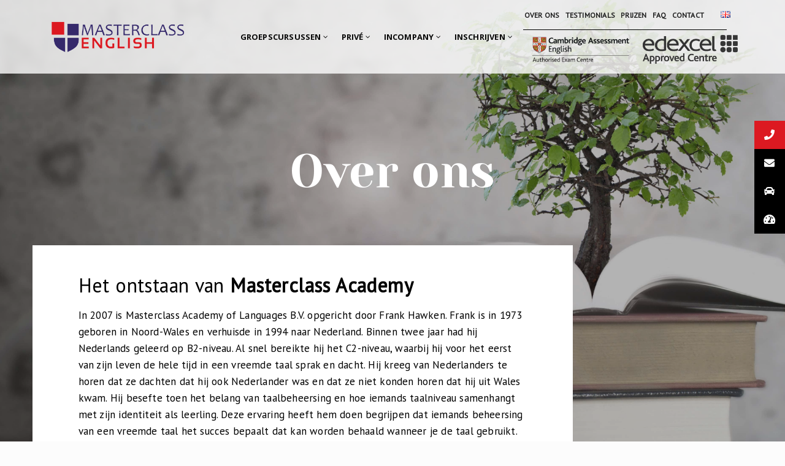

--- FILE ---
content_type: text/html; charset=UTF-8
request_url: https://dev.masterclassenglish.com/nl/over-ons/
body_size: 16936
content:
<!doctype html>
<html lang="nl-NL" >
<head>
	<meta charset="UTF-8">
	<link rel="profile" href="http://gmpg.org/xfn/11">
	<link rel="pingback" href="https://dev.masterclassenglish.com/xmlrpc.php">
	<meta name="viewport" content="width=device-width, initial-scale=1">
	<meta name='robots' content='index, follow, max-image-preview:large, max-snippet:-1, max-video-preview:-1' />
<link rel="alternate" href="https://dev.masterclassenglish.com/nl/over-ons/" hreflang="nl" />
<link rel="alternate" href="https://dev.masterclassenglish.com/en/about-us/" hreflang="en" />

	<!-- This site is optimized with the Yoast SEO plugin v20.7 - https://yoast.com/wordpress/plugins/seo/ -->
	<title>Over ons | Lees ons hele verhaal | Masterclass English</title>
	<meta name="description" content="Masterclass Academy of Languages B.V. is in 2007 opgericht door Frank Hawken. Frank is in 1973 geboren in Noord-Wales en verhuisde in 1994 naar Nederland." />
	<link rel="canonical" href="https://dev.masterclassenglish.com/nl/over-ons/" />
	<meta property="og:locale" content="nl_NL" />
	<meta property="og:locale:alternate" content="en_GB" />
	<meta property="og:type" content="article" />
	<meta property="og:title" content="Over ons | Lees ons hele verhaal | Masterclass English" />
	<meta property="og:description" content="Masterclass Academy of Languages B.V. is in 2007 opgericht door Frank Hawken. Frank is in 1973 geboren in Noord-Wales en verhuisde in 1994 naar Nederland." />
	<meta property="og:url" content="https://dev.masterclassenglish.com/nl/over-ons/" />
	<meta property="og:site_name" content="Masterclass Academy" />
	<meta property="article:modified_time" content="2022-12-02T07:19:09+00:00" />
	<meta property="og:image" content="https://dev.masterclassenglish.com/wp-content/uploads/2018/12/mca-stamp.png" />
	<meta name="twitter:card" content="summary_large_image" />
	<meta name="twitter:label1" content="Geschatte leestijd" />
	<meta name="twitter:data1" content="2 minuten" />
	<script type="application/ld+json" class="yoast-schema-graph">{"@context":"https://schema.org","@graph":[{"@type":"WebPage","@id":"https://dev.masterclassenglish.com/nl/over-ons/","url":"https://dev.masterclassenglish.com/nl/over-ons/","name":"Over ons | Lees ons hele verhaal | Masterclass English","isPartOf":{"@id":"https://dev.masterclassenglish.com/nl/homepage/#website"},"primaryImageOfPage":{"@id":"https://dev.masterclassenglish.com/nl/over-ons/#primaryimage"},"image":{"@id":"https://dev.masterclassenglish.com/nl/over-ons/#primaryimage"},"thumbnailUrl":"https://dev.masterclassenglish.com/wp-content/uploads/2018/12/mca-stamp.png","datePublished":"2018-08-12T15:46:00+00:00","dateModified":"2022-12-02T07:19:09+00:00","description":"Masterclass Academy of Languages B.V. is in 2007 opgericht door Frank Hawken. Frank is in 1973 geboren in Noord-Wales en verhuisde in 1994 naar Nederland.","breadcrumb":{"@id":"https://dev.masterclassenglish.com/nl/over-ons/#breadcrumb"},"inLanguage":"nl","potentialAction":[{"@type":"ReadAction","target":["https://dev.masterclassenglish.com/nl/over-ons/"]}]},{"@type":"ImageObject","inLanguage":"nl","@id":"https://dev.masterclassenglish.com/nl/over-ons/#primaryimage","url":"https://dev.masterclassenglish.com/wp-content/uploads/2018/12/mca-stamp.png","contentUrl":"https://dev.masterclassenglish.com/wp-content/uploads/2018/12/mca-stamp.png"},{"@type":"BreadcrumbList","@id":"https://dev.masterclassenglish.com/nl/over-ons/#breadcrumb","itemListElement":[{"@type":"ListItem","position":1,"name":"Home","item":"https://dev.masterclassenglish.com/nl/homepage/"},{"@type":"ListItem","position":2,"name":"Over ons"}]},{"@type":"WebSite","@id":"https://dev.masterclassenglish.com/nl/homepage/#website","url":"https://dev.masterclassenglish.com/nl/homepage/","name":"Masterclass Academy","description":"Best Language School in Rotterdam","potentialAction":[{"@type":"SearchAction","target":{"@type":"EntryPoint","urlTemplate":"https://dev.masterclassenglish.com/nl/homepage/?s={search_term_string}"},"query-input":"required name=search_term_string"}],"inLanguage":"nl"}]}</script>
	<!-- / Yoast SEO plugin. -->


<link rel='dns-prefetch' href='//fonts.googleapis.com' />
<link rel="alternate" type="application/rss+xml" title="Masterclass Academy &raquo; feed" href="https://dev.masterclassenglish.com/nl/feed/" />
<link rel="alternate" type="application/rss+xml" title="Masterclass Academy &raquo; reactiesfeed" href="https://dev.masterclassenglish.com/nl/comments/feed/" />
<script>
window._wpemojiSettings = {"baseUrl":"https:\/\/s.w.org\/images\/core\/emoji\/14.0.0\/72x72\/","ext":".png","svgUrl":"https:\/\/s.w.org\/images\/core\/emoji\/14.0.0\/svg\/","svgExt":".svg","source":{"concatemoji":"https:\/\/dev.masterclassenglish.com\/wp-includes\/js\/wp-emoji-release.min.js?ver=6.2"}};
/*! This file is auto-generated */
!function(e,a,t){var n,r,o,i=a.createElement("canvas"),p=i.getContext&&i.getContext("2d");function s(e,t){p.clearRect(0,0,i.width,i.height),p.fillText(e,0,0);e=i.toDataURL();return p.clearRect(0,0,i.width,i.height),p.fillText(t,0,0),e===i.toDataURL()}function c(e){var t=a.createElement("script");t.src=e,t.defer=t.type="text/javascript",a.getElementsByTagName("head")[0].appendChild(t)}for(o=Array("flag","emoji"),t.supports={everything:!0,everythingExceptFlag:!0},r=0;r<o.length;r++)t.supports[o[r]]=function(e){if(p&&p.fillText)switch(p.textBaseline="top",p.font="600 32px Arial",e){case"flag":return s("\ud83c\udff3\ufe0f\u200d\u26a7\ufe0f","\ud83c\udff3\ufe0f\u200b\u26a7\ufe0f")?!1:!s("\ud83c\uddfa\ud83c\uddf3","\ud83c\uddfa\u200b\ud83c\uddf3")&&!s("\ud83c\udff4\udb40\udc67\udb40\udc62\udb40\udc65\udb40\udc6e\udb40\udc67\udb40\udc7f","\ud83c\udff4\u200b\udb40\udc67\u200b\udb40\udc62\u200b\udb40\udc65\u200b\udb40\udc6e\u200b\udb40\udc67\u200b\udb40\udc7f");case"emoji":return!s("\ud83e\udef1\ud83c\udffb\u200d\ud83e\udef2\ud83c\udfff","\ud83e\udef1\ud83c\udffb\u200b\ud83e\udef2\ud83c\udfff")}return!1}(o[r]),t.supports.everything=t.supports.everything&&t.supports[o[r]],"flag"!==o[r]&&(t.supports.everythingExceptFlag=t.supports.everythingExceptFlag&&t.supports[o[r]]);t.supports.everythingExceptFlag=t.supports.everythingExceptFlag&&!t.supports.flag,t.DOMReady=!1,t.readyCallback=function(){t.DOMReady=!0},t.supports.everything||(n=function(){t.readyCallback()},a.addEventListener?(a.addEventListener("DOMContentLoaded",n,!1),e.addEventListener("load",n,!1)):(e.attachEvent("onload",n),a.attachEvent("onreadystatechange",function(){"complete"===a.readyState&&t.readyCallback()})),(e=t.source||{}).concatemoji?c(e.concatemoji):e.wpemoji&&e.twemoji&&(c(e.twemoji),c(e.wpemoji)))}(window,document,window._wpemojiSettings);
</script>
<style>
img.wp-smiley,
img.emoji {
	display: inline !important;
	border: none !important;
	box-shadow: none !important;
	height: 1em !important;
	width: 1em !important;
	margin: 0 0.07em !important;
	vertical-align: -0.1em !important;
	background: none !important;
	padding: 0 !important;
}
</style>
	<link rel='stylesheet' id='layerslider-css' href='https://dev.masterclassenglish.com/wp-content/plugins/LayerSlider/static/layerslider/css/layerslider.css?ver=6.7.6' media='all' />
<link rel='stylesheet' id='ls-google-fonts-css' href='https://fonts.googleapis.com/css?family=Lato:100,300,regular,700,900%7COpen+Sans:300%7CIndie+Flower:regular%7COswald:300,regular,700&#038;subset=latin%2Clatin-ext' media='all' />
<style id='wp-block-library-inline-css'>
:root{--wp-admin-theme-color:#007cba;--wp-admin-theme-color--rgb:0,124,186;--wp-admin-theme-color-darker-10:#006ba1;--wp-admin-theme-color-darker-10--rgb:0,107,161;--wp-admin-theme-color-darker-20:#005a87;--wp-admin-theme-color-darker-20--rgb:0,90,135;--wp-admin-border-width-focus:2px;--wp-block-synced-color:#7a00df;--wp-block-synced-color--rgb:122,0,223}@media (-webkit-min-device-pixel-ratio:2),(min-resolution:192dpi){:root{--wp-admin-border-width-focus:1.5px}}.wp-element-button{cursor:pointer}:root{--wp--preset--font-size--normal:16px;--wp--preset--font-size--huge:42px}:root .has-very-light-gray-background-color{background-color:#eee}:root .has-very-dark-gray-background-color{background-color:#313131}:root .has-very-light-gray-color{color:#eee}:root .has-very-dark-gray-color{color:#313131}:root .has-vivid-green-cyan-to-vivid-cyan-blue-gradient-background{background:linear-gradient(135deg,#00d084,#0693e3)}:root .has-purple-crush-gradient-background{background:linear-gradient(135deg,#34e2e4,#4721fb 50%,#ab1dfe)}:root .has-hazy-dawn-gradient-background{background:linear-gradient(135deg,#faaca8,#dad0ec)}:root .has-subdued-olive-gradient-background{background:linear-gradient(135deg,#fafae1,#67a671)}:root .has-atomic-cream-gradient-background{background:linear-gradient(135deg,#fdd79a,#004a59)}:root .has-nightshade-gradient-background{background:linear-gradient(135deg,#330968,#31cdcf)}:root .has-midnight-gradient-background{background:linear-gradient(135deg,#020381,#2874fc)}.has-regular-font-size{font-size:1em}.has-larger-font-size{font-size:2.625em}.has-normal-font-size{font-size:var(--wp--preset--font-size--normal)}.has-huge-font-size{font-size:var(--wp--preset--font-size--huge)}.has-text-align-center{text-align:center}.has-text-align-left{text-align:left}.has-text-align-right{text-align:right}#end-resizable-editor-section{display:none}.aligncenter{clear:both}.items-justified-left{justify-content:flex-start}.items-justified-center{justify-content:center}.items-justified-right{justify-content:flex-end}.items-justified-space-between{justify-content:space-between}.screen-reader-text{clip:rect(1px,1px,1px,1px);word-wrap:normal!important;border:0;-webkit-clip-path:inset(50%);clip-path:inset(50%);height:1px;margin:-1px;overflow:hidden;padding:0;position:absolute;width:1px}.screen-reader-text:focus{clip:auto!important;background-color:#ddd;-webkit-clip-path:none;clip-path:none;color:#444;display:block;font-size:1em;height:auto;left:5px;line-height:normal;padding:15px 23px 14px;text-decoration:none;top:5px;width:auto;z-index:100000}html :where(.has-border-color){border-style:solid}html :where([style*=border-top-color]){border-top-style:solid}html :where([style*=border-right-color]){border-right-style:solid}html :where([style*=border-bottom-color]){border-bottom-style:solid}html :where([style*=border-left-color]){border-left-style:solid}html :where([style*=border-width]){border-style:solid}html :where([style*=border-top-width]){border-top-style:solid}html :where([style*=border-right-width]){border-right-style:solid}html :where([style*=border-bottom-width]){border-bottom-style:solid}html :where([style*=border-left-width]){border-left-style:solid}html :where(img[class*=wp-image-]){height:auto;max-width:100%}figure{margin:0 0 1em}html :where(.is-position-sticky){--wp-admin--admin-bar--position-offset:var(--wp-admin--admin-bar--height,0px)}@media screen and (max-width:600px){html :where(.is-position-sticky){--wp-admin--admin-bar--position-offset:0px}}
</style>
<link rel='stylesheet' id='classic-theme-styles-css' href='https://dev.masterclassenglish.com/wp-includes/css/classic-themes.min.css?ver=6.2' media='all' />
<style id='global-styles-inline-css'>
body{--wp--preset--color--black: #000000;--wp--preset--color--cyan-bluish-gray: #abb8c3;--wp--preset--color--white: #ffffff;--wp--preset--color--pale-pink: #f78da7;--wp--preset--color--vivid-red: #cf2e2e;--wp--preset--color--luminous-vivid-orange: #ff6900;--wp--preset--color--luminous-vivid-amber: #fcb900;--wp--preset--color--light-green-cyan: #7bdcb5;--wp--preset--color--vivid-green-cyan: #00d084;--wp--preset--color--pale-cyan-blue: #8ed1fc;--wp--preset--color--vivid-cyan-blue: #0693e3;--wp--preset--color--vivid-purple: #9b51e0;--wp--preset--gradient--vivid-cyan-blue-to-vivid-purple: linear-gradient(135deg,rgba(6,147,227,1) 0%,rgb(155,81,224) 100%);--wp--preset--gradient--light-green-cyan-to-vivid-green-cyan: linear-gradient(135deg,rgb(122,220,180) 0%,rgb(0,208,130) 100%);--wp--preset--gradient--luminous-vivid-amber-to-luminous-vivid-orange: linear-gradient(135deg,rgba(252,185,0,1) 0%,rgba(255,105,0,1) 100%);--wp--preset--gradient--luminous-vivid-orange-to-vivid-red: linear-gradient(135deg,rgba(255,105,0,1) 0%,rgb(207,46,46) 100%);--wp--preset--gradient--very-light-gray-to-cyan-bluish-gray: linear-gradient(135deg,rgb(238,238,238) 0%,rgb(169,184,195) 100%);--wp--preset--gradient--cool-to-warm-spectrum: linear-gradient(135deg,rgb(74,234,220) 0%,rgb(151,120,209) 20%,rgb(207,42,186) 40%,rgb(238,44,130) 60%,rgb(251,105,98) 80%,rgb(254,248,76) 100%);--wp--preset--gradient--blush-light-purple: linear-gradient(135deg,rgb(255,206,236) 0%,rgb(152,150,240) 100%);--wp--preset--gradient--blush-bordeaux: linear-gradient(135deg,rgb(254,205,165) 0%,rgb(254,45,45) 50%,rgb(107,0,62) 100%);--wp--preset--gradient--luminous-dusk: linear-gradient(135deg,rgb(255,203,112) 0%,rgb(199,81,192) 50%,rgb(65,88,208) 100%);--wp--preset--gradient--pale-ocean: linear-gradient(135deg,rgb(255,245,203) 0%,rgb(182,227,212) 50%,rgb(51,167,181) 100%);--wp--preset--gradient--electric-grass: linear-gradient(135deg,rgb(202,248,128) 0%,rgb(113,206,126) 100%);--wp--preset--gradient--midnight: linear-gradient(135deg,rgb(2,3,129) 0%,rgb(40,116,252) 100%);--wp--preset--duotone--dark-grayscale: url('#wp-duotone-dark-grayscale');--wp--preset--duotone--grayscale: url('#wp-duotone-grayscale');--wp--preset--duotone--purple-yellow: url('#wp-duotone-purple-yellow');--wp--preset--duotone--blue-red: url('#wp-duotone-blue-red');--wp--preset--duotone--midnight: url('#wp-duotone-midnight');--wp--preset--duotone--magenta-yellow: url('#wp-duotone-magenta-yellow');--wp--preset--duotone--purple-green: url('#wp-duotone-purple-green');--wp--preset--duotone--blue-orange: url('#wp-duotone-blue-orange');--wp--preset--font-size--small: 13px;--wp--preset--font-size--medium: 20px;--wp--preset--font-size--large: 36px;--wp--preset--font-size--x-large: 42px;--wp--preset--spacing--20: 0.44rem;--wp--preset--spacing--30: 0.67rem;--wp--preset--spacing--40: 1rem;--wp--preset--spacing--50: 1.5rem;--wp--preset--spacing--60: 2.25rem;--wp--preset--spacing--70: 3.38rem;--wp--preset--spacing--80: 5.06rem;--wp--preset--shadow--natural: 6px 6px 9px rgba(0, 0, 0, 0.2);--wp--preset--shadow--deep: 12px 12px 50px rgba(0, 0, 0, 0.4);--wp--preset--shadow--sharp: 6px 6px 0px rgba(0, 0, 0, 0.2);--wp--preset--shadow--outlined: 6px 6px 0px -3px rgba(255, 255, 255, 1), 6px 6px rgba(0, 0, 0, 1);--wp--preset--shadow--crisp: 6px 6px 0px rgba(0, 0, 0, 1);}:where(.is-layout-flex){gap: 0.5em;}body .is-layout-flow > .alignleft{float: left;margin-inline-start: 0;margin-inline-end: 2em;}body .is-layout-flow > .alignright{float: right;margin-inline-start: 2em;margin-inline-end: 0;}body .is-layout-flow > .aligncenter{margin-left: auto !important;margin-right: auto !important;}body .is-layout-constrained > .alignleft{float: left;margin-inline-start: 0;margin-inline-end: 2em;}body .is-layout-constrained > .alignright{float: right;margin-inline-start: 2em;margin-inline-end: 0;}body .is-layout-constrained > .aligncenter{margin-left: auto !important;margin-right: auto !important;}body .is-layout-constrained > :where(:not(.alignleft):not(.alignright):not(.alignfull)){max-width: var(--wp--style--global--content-size);margin-left: auto !important;margin-right: auto !important;}body .is-layout-constrained > .alignwide{max-width: var(--wp--style--global--wide-size);}body .is-layout-flex{display: flex;}body .is-layout-flex{flex-wrap: wrap;align-items: center;}body .is-layout-flex > *{margin: 0;}:where(.wp-block-columns.is-layout-flex){gap: 2em;}.has-black-color{color: var(--wp--preset--color--black) !important;}.has-cyan-bluish-gray-color{color: var(--wp--preset--color--cyan-bluish-gray) !important;}.has-white-color{color: var(--wp--preset--color--white) !important;}.has-pale-pink-color{color: var(--wp--preset--color--pale-pink) !important;}.has-vivid-red-color{color: var(--wp--preset--color--vivid-red) !important;}.has-luminous-vivid-orange-color{color: var(--wp--preset--color--luminous-vivid-orange) !important;}.has-luminous-vivid-amber-color{color: var(--wp--preset--color--luminous-vivid-amber) !important;}.has-light-green-cyan-color{color: var(--wp--preset--color--light-green-cyan) !important;}.has-vivid-green-cyan-color{color: var(--wp--preset--color--vivid-green-cyan) !important;}.has-pale-cyan-blue-color{color: var(--wp--preset--color--pale-cyan-blue) !important;}.has-vivid-cyan-blue-color{color: var(--wp--preset--color--vivid-cyan-blue) !important;}.has-vivid-purple-color{color: var(--wp--preset--color--vivid-purple) !important;}.has-black-background-color{background-color: var(--wp--preset--color--black) !important;}.has-cyan-bluish-gray-background-color{background-color: var(--wp--preset--color--cyan-bluish-gray) !important;}.has-white-background-color{background-color: var(--wp--preset--color--white) !important;}.has-pale-pink-background-color{background-color: var(--wp--preset--color--pale-pink) !important;}.has-vivid-red-background-color{background-color: var(--wp--preset--color--vivid-red) !important;}.has-luminous-vivid-orange-background-color{background-color: var(--wp--preset--color--luminous-vivid-orange) !important;}.has-luminous-vivid-amber-background-color{background-color: var(--wp--preset--color--luminous-vivid-amber) !important;}.has-light-green-cyan-background-color{background-color: var(--wp--preset--color--light-green-cyan) !important;}.has-vivid-green-cyan-background-color{background-color: var(--wp--preset--color--vivid-green-cyan) !important;}.has-pale-cyan-blue-background-color{background-color: var(--wp--preset--color--pale-cyan-blue) !important;}.has-vivid-cyan-blue-background-color{background-color: var(--wp--preset--color--vivid-cyan-blue) !important;}.has-vivid-purple-background-color{background-color: var(--wp--preset--color--vivid-purple) !important;}.has-black-border-color{border-color: var(--wp--preset--color--black) !important;}.has-cyan-bluish-gray-border-color{border-color: var(--wp--preset--color--cyan-bluish-gray) !important;}.has-white-border-color{border-color: var(--wp--preset--color--white) !important;}.has-pale-pink-border-color{border-color: var(--wp--preset--color--pale-pink) !important;}.has-vivid-red-border-color{border-color: var(--wp--preset--color--vivid-red) !important;}.has-luminous-vivid-orange-border-color{border-color: var(--wp--preset--color--luminous-vivid-orange) !important;}.has-luminous-vivid-amber-border-color{border-color: var(--wp--preset--color--luminous-vivid-amber) !important;}.has-light-green-cyan-border-color{border-color: var(--wp--preset--color--light-green-cyan) !important;}.has-vivid-green-cyan-border-color{border-color: var(--wp--preset--color--vivid-green-cyan) !important;}.has-pale-cyan-blue-border-color{border-color: var(--wp--preset--color--pale-cyan-blue) !important;}.has-vivid-cyan-blue-border-color{border-color: var(--wp--preset--color--vivid-cyan-blue) !important;}.has-vivid-purple-border-color{border-color: var(--wp--preset--color--vivid-purple) !important;}.has-vivid-cyan-blue-to-vivid-purple-gradient-background{background: var(--wp--preset--gradient--vivid-cyan-blue-to-vivid-purple) !important;}.has-light-green-cyan-to-vivid-green-cyan-gradient-background{background: var(--wp--preset--gradient--light-green-cyan-to-vivid-green-cyan) !important;}.has-luminous-vivid-amber-to-luminous-vivid-orange-gradient-background{background: var(--wp--preset--gradient--luminous-vivid-amber-to-luminous-vivid-orange) !important;}.has-luminous-vivid-orange-to-vivid-red-gradient-background{background: var(--wp--preset--gradient--luminous-vivid-orange-to-vivid-red) !important;}.has-very-light-gray-to-cyan-bluish-gray-gradient-background{background: var(--wp--preset--gradient--very-light-gray-to-cyan-bluish-gray) !important;}.has-cool-to-warm-spectrum-gradient-background{background: var(--wp--preset--gradient--cool-to-warm-spectrum) !important;}.has-blush-light-purple-gradient-background{background: var(--wp--preset--gradient--blush-light-purple) !important;}.has-blush-bordeaux-gradient-background{background: var(--wp--preset--gradient--blush-bordeaux) !important;}.has-luminous-dusk-gradient-background{background: var(--wp--preset--gradient--luminous-dusk) !important;}.has-pale-ocean-gradient-background{background: var(--wp--preset--gradient--pale-ocean) !important;}.has-electric-grass-gradient-background{background: var(--wp--preset--gradient--electric-grass) !important;}.has-midnight-gradient-background{background: var(--wp--preset--gradient--midnight) !important;}.has-small-font-size{font-size: var(--wp--preset--font-size--small) !important;}.has-medium-font-size{font-size: var(--wp--preset--font-size--medium) !important;}.has-large-font-size{font-size: var(--wp--preset--font-size--large) !important;}.has-x-large-font-size{font-size: var(--wp--preset--font-size--x-large) !important;}
</style>
<link rel='stylesheet' id='fcb-main-css-css' href='https://dev.masterclassenglish.com/wp-content/plugins/formcraft-form-builder/assets/css/form.main.css?ver=1.2.6' media='all' />
<link rel='stylesheet' id='fcb-common-css-css' href='https://dev.masterclassenglish.com/wp-content/plugins/formcraft-form-builder/assets/css/common-elements.css?ver=1.2.6' media='all' />
<link rel='stylesheet' id='formcraft-common-css' href='https://dev.masterclassenglish.com/wp-content/plugins/formcraft3/dist/formcraft-common.css?ver=3.8.2' media='all' />
<link rel='stylesheet' id='formcraft-form-css' href='https://dev.masterclassenglish.com/wp-content/plugins/formcraft3/dist/form.css?ver=3.8.2' media='all' />
<link rel='stylesheet' id='rs-plugin-settings-css' href='https://dev.masterclassenglish.com/wp-content/plugins/revslider/public/assets/css/settings.css?ver=5.4.8' media='all' />
<style id='rs-plugin-settings-inline-css'>
#rs-demo-id {}
</style>
<link rel='stylesheet' id='ssb-ui-style-css' href='https://dev.masterclassenglish.com/wp-content/plugins/sticky-side-buttons/assets/css/ssb-ui-style.css?ver=6.2' media='all' />
<style id='ssb-ui-style-inline-css'>
#ssb-btn-0{background: #dd3333;}
#ssb-btn-0:hover{background:rgba(221,51,51,0.9);}
#ssb-btn-0 a{color: #ffffff;}
.ssb-share-btn,.ssb-share-btn .ssb-social-popup{background:#dd3333;color:#ffffff}.ssb-share-btn:hover{background:rgba(221,51,51,0.9);}.ssb-share-btn a{color:#ffffff !important;}#ssb-btn-3{background: #0a0a0a;}
#ssb-btn-3:hover{background:rgba(10,10,10,0.9);}
#ssb-btn-3 a{color: #ffffff;}
#ssb-btn-2{background: #000000;}
#ssb-btn-2:hover{background:rgba(0,0,0,0.9);}
#ssb-btn-2 a{color: #ffffff;}
#ssb-btn-4{background: #000000;}
#ssb-btn-4:hover{background:rgba(0,0,0,0.9);}
#ssb-btn-4 a{color: ;}

</style>
<link rel='stylesheet' id='ssb-fontawesome-css' href='https://dev.masterclassenglish.com/wp-content/plugins/sticky-side-buttons/assets/css/font-awesome.css?ver=6.2' media='all' />
<link rel='stylesheet' id='parent-style-css' href='https://dev.masterclassenglish.com/wp-content/themes/the-core-parent/style.css?ver=6.2' media='all' />
<link rel='stylesheet' id='font-awesome-css' href='https://dev.masterclassenglish.com/wp-content/plugins/unyson/framework/static/libs/font-awesome/css/font-awesome.min.css?ver=2.7.28' media='all' />
<link rel='stylesheet' id='pscrollbar-css' href='https://dev.masterclassenglish.com/wp-content/plugins/quadmenu/assets/frontend/pscrollbar/perfect-scrollbar.min.css?ver=2.3.7' media='all' />
<link rel='stylesheet' id='owlcarousel-css' href='https://dev.masterclassenglish.com/wp-content/plugins/quadmenu/assets/frontend/owlcarousel/owl.carousel.min.css?ver=2.3.7' media='all' />
<link rel='stylesheet' id='quadmenu-normalize-css' href='https://dev.masterclassenglish.com/wp-content/plugins/quadmenu/assets/frontend/css/quadmenu-normalize.min.css?ver=2.3.7' media='all' />
<link rel='stylesheet' id='quadmenu-widgets-css' href='https://dev.masterclassenglish.com/wp-content/uploads/the-core-child/quadmenu-widgets.css?ver=1683790786' media='all' />
<link rel='stylesheet' id='quadmenu-css' href='https://dev.masterclassenglish.com/wp-content/plugins/quadmenu/assets/frontend/css/quadmenu.min.css?ver=2.3.7' media='all' />
<link rel='stylesheet' id='quadmenu-locations-css' href='https://dev.masterclassenglish.com/wp-content/uploads/the-core-child/quadmenu-locations.css?ver=1683790786' media='all' />
<link rel='stylesheet' id='dashicons-css' href='https://dev.masterclassenglish.com/wp-includes/css/dashicons.min.css?ver=6.2' media='all' />
<link rel='stylesheet' id='bootstrap-css' href='https://dev.masterclassenglish.com/wp-content/themes/the-core-parent/css/bootstrap.css?ver=1.0.18' media='all' />
<link rel='stylesheet' id='fw-mmenu-css' href='https://dev.masterclassenglish.com/wp-content/themes/the-core-parent/css/jquery.mmenu.all.css?ver=1.0.18' media='all' />
<link rel='stylesheet' id='the-core-style-css' href='https://dev.masterclassenglish.com/wp-content/uploads/the-core-style.css?ver=1683691301' media='all' />
<link rel='stylesheet' id='fw-theme-style-css' href='https://dev.masterclassenglish.com/wp-content/themes/the-core-child/style.css?ver=1.0.18' media='all' />
<style id='fw-theme-style-inline-css'>
.tf-sh-5db2ba2c0d94d0b3e0fbbb9340bb13cb .fw-col-inner{ box-shadow: none; }@media only screen and (min-width: 992px) and (max-width: 1199px) { .tf-sh-5db2ba2c0d94d0b3e0fbbb9340bb13cb .fw-col-inner{padding: 0px 0px 0px 0px;} }@media only screen and (min-width: 768px) and (max-width: 991px) { .tf-sh-5db2ba2c0d94d0b3e0fbbb9340bb13cb .fw-col-inner{padding: 0px 0px 0px 0px;} }@media only screen and (max-width: 767px) { .tf-sh-5db2ba2c0d94d0b3e0fbbb9340bb13cb .fw-col-inner{padding: 0px 0px 0px 0px;} }
.tf-sh-522f13ef1aacfe2daf39a138b5d03b91 .fw-col-inner{ box-shadow: none; }@media only screen and (min-width: 992px) and (max-width: 1199px) { .tf-sh-522f13ef1aacfe2daf39a138b5d03b91 .fw-col-inner{padding: 0px 0px 0px 0px;} }@media only screen and (min-width: 768px) and (max-width: 991px) { .tf-sh-522f13ef1aacfe2daf39a138b5d03b91 .fw-col-inner{padding: 0px 0px 0px 0px;} }@media only screen and (max-width: 767px) { .tf-sh-522f13ef1aacfe2daf39a138b5d03b91 .fw-col-inner{padding: 0px 0px 0px 0px;} }
.tf-sh-b64e42a9c95f929d42019a0ca4b2536d .fw-special-title {font-family:Yeseva One;font-style: normal;font-weight:400;line-height:100px;font-size:75px;letter-spacing:-0.2px;color:#ffffff;}@media(max-width:767px){.tf-sh-b64e42a9c95f929d42019a0ca4b2536d .fw-special-title{font-size: 38px ; line-height: 50px ;}}
.tf-sh-d2d3268cf68daa20c75a8d0e2a118d20 .fw-col-inner{ box-shadow: none; }@media only screen and (min-width: 992px) and (max-width: 1199px) { .tf-sh-d2d3268cf68daa20c75a8d0e2a118d20 .fw-col-inner{padding: 0px 0px 0px 0px;} }@media only screen and (min-width: 768px) and (max-width: 991px) { .tf-sh-d2d3268cf68daa20c75a8d0e2a118d20 .fw-col-inner{padding: 0px 0px 0px 0px;} }@media only screen and (max-width: 767px) { .tf-sh-d2d3268cf68daa20c75a8d0e2a118d20 .fw-col-inner{padding: 0px 0px 0px 0px;} }
.tf-sh-b19d2706846f380771811efda062c6f4 .fw-col-inner{ box-shadow: none; }@media only screen and (min-width: 992px) and (max-width: 1199px) { .tf-sh-b19d2706846f380771811efda062c6f4 .fw-col-inner{padding: 0px 0px 0px 0px;} }@media only screen and (min-width: 768px) and (max-width: 991px) { .tf-sh-b19d2706846f380771811efda062c6f4 .fw-col-inner{padding: 0px 0px 0px 0px;} }@media only screen and (max-width: 767px) { .tf-sh-b19d2706846f380771811efda062c6f4 .fw-col-inner{padding: 0px 0px 0px 0px;} }
.tf-sh-385b7108a2743d8f5408eb8bd7c739c2 .fw-col-inner{padding: 30px 60px 40px 60px;}.tf-sh-385b7108a2743d8f5408eb8bd7c739c2{background-color:#ffffff;}.tf-sh-385b7108a2743d8f5408eb8bd7c739c2 { box-shadow: none; }@media only screen and (min-width: 992px) and (max-width: 1199px) { .tf-sh-385b7108a2743d8f5408eb8bd7c739c2 .fw-col-inner{padding: 30px 60px 40px 60px;} }@media only screen and (min-width: 768px) and (max-width: 991px) { .tf-sh-385b7108a2743d8f5408eb8bd7c739c2 .fw-col-inner{padding: 30px 60px 40px 60px;} }@media only screen and (max-width: 767px) { .tf-sh-385b7108a2743d8f5408eb8bd7c739c2 .fw-col-inner{padding: 0px 0px 0px 0px;} }
.tf-sh-4b046aa27ade54af9c00c728b6eac128:hover { background-color: #0f0f0f }
.tf-sh-77fa4605fadaf3b21b0364fe13f4ccd2 .fw-col-inner{padding: 60px 60px 60px 60px;}.tf-sh-77fa4605fadaf3b21b0364fe13f4ccd2{background-color:#ffffff;}.tf-sh-77fa4605fadaf3b21b0364fe13f4ccd2 { box-shadow: none; }@media only screen and (min-width: 992px) and (max-width: 1199px) { .tf-sh-77fa4605fadaf3b21b0364fe13f4ccd2 .fw-col-inner{padding: 60px 60px 60px 60px;} }@media only screen and (min-width: 768px) and (max-width: 991px) { .tf-sh-77fa4605fadaf3b21b0364fe13f4ccd2 .fw-col-inner{padding: 60px 60px 60px 60px;} }@media only screen and (max-width: 767px) { .tf-sh-77fa4605fadaf3b21b0364fe13f4ccd2 .fw-col-inner{padding: 0px 0px 0px 0px;} }
.tf-sh-1651be35cae4491af46b71d12d2238d6 .fw-col-inner{padding: 50px 60px 60px 60px;}.tf-sh-1651be35cae4491af46b71d12d2238d6{background-color:#ffffff;}.tf-sh-1651be35cae4491af46b71d12d2238d6 { box-shadow: none; }@media only screen and (min-width: 992px) and (max-width: 1199px) { .tf-sh-1651be35cae4491af46b71d12d2238d6 .fw-col-inner{padding: 50px 60px 60px 60px;} }@media only screen and (min-width: 768px) and (max-width: 991px) { .tf-sh-1651be35cae4491af46b71d12d2238d6 .fw-col-inner{padding: 50px 60px 60px 60px;} }@media only screen and (max-width: 767px) { .tf-sh-1651be35cae4491af46b71d12d2238d6 .fw-col-inner{padding: 0px 0px 0px 0px;} }
.tf-sh-78fef5e6dc6b086eb9057d4ecb5d02e3:hover { background-color: #0f0f0f }
.tf-sh-b19d2706846f380771811efda062c6f4 .fw-col-inner{ box-shadow: none; }@media only screen and (min-width: 992px) and (max-width: 1199px) { .tf-sh-b19d2706846f380771811efda062c6f4 .fw-col-inner{padding: 0px 0px 0px 0px;} }@media only screen and (min-width: 768px) and (max-width: 991px) { .tf-sh-b19d2706846f380771811efda062c6f4 .fw-col-inner{padding: 0px 0px 0px 0px;} }@media only screen and (max-width: 767px) { .tf-sh-b19d2706846f380771811efda062c6f4 .fw-col-inner{padding: 0px 0px 0px 0px;} }
.tf-sh-9310f2c05375d334a659dbedd6422923 .fw-col-inner{padding: 40px 65px 40px 65px;}.tf-sh-9310f2c05375d334a659dbedd6422923{background-image:url(http://masterclassenglish.com/wp-content/uploads/2018/12/masterign.jpg); background-repeat: no-repeat; background-position: center top; background-size: auto;background-color:#000000;}.tf-sh-9310f2c05375d334a659dbedd6422923 .fw-main-row-overlay {background-color: #000000; opacity: 0.85;}.tf-sh-9310f2c05375d334a659dbedd6422923 { box-shadow: none; }@media only screen and (min-width: 992px) and (max-width: 1199px) { .tf-sh-9310f2c05375d334a659dbedd6422923 .fw-col-inner{padding: 40px 65px 40px 65px;} }@media only screen and (min-width: 768px) and (max-width: 991px) { .tf-sh-9310f2c05375d334a659dbedd6422923 .fw-col-inner{padding: 40px 65px 40px 65px;} }@media only screen and (max-width: 767px) { .tf-sh-9310f2c05375d334a659dbedd6422923 .fw-col-inner{padding: 0px 0px 0px 0px;} }
.tf-sh-b80c6b5bf575071e3bcf37f896261637 .fw-text-inner {font-family:PT Sans;font-style: normal;font-weight:400;line-height:23px;font-size:20px;letter-spacing:0.2px;color:#ffffff;}@media(max-width:767px){.tf-sh-b80c6b5bf575071e3bcf37f896261637 .fw-text-inner{font-size: 18px ; line-height: 21px ;}}
.tf-sh-fbc614018cfc0495b43a5220532a6126:hover { background-color: #0f0f0f }
.tf-sh-810ea551ca1a49053dbeeedc8be92d16, .tf-sh-810ea551ca1a49053dbeeedc8be92d16:focus{ background-color: #ffffff }.tf-sh-810ea551ca1a49053dbeeedc8be92d16:hover { background-color: #dc1921 }.tf-sh-810ea551ca1a49053dbeeedc8be92d16, .tf-sh-810ea551ca1a49053dbeeedc8be92d16:focus {font-family:Open Sans;font-style: normal;font-weight:600;line-height:26px;font-size:16px;letter-spacing:0px;color:#000000;}
.tf-sh-8b2a16a1ff203c620724108291cbc391, .tf-sh-8b2a16a1ff203c620724108291cbc391:focus{ background-color: #ffffff }.tf-sh-8b2a16a1ff203c620724108291cbc391:hover { background-color: #dc1921 }.tf-sh-8b2a16a1ff203c620724108291cbc391, .tf-sh-8b2a16a1ff203c620724108291cbc391:focus {font-family:Open Sans;font-style: normal;font-weight:600;line-height:26px;font-size:16px;letter-spacing:0px;color:#000000;}
.tf-sh-6aeb4884700b94f9ddcfcad037ad8b76, .tf-sh-6aeb4884700b94f9ddcfcad037ad8b76:focus{ background-color: #ffffff }.tf-sh-6aeb4884700b94f9ddcfcad037ad8b76:hover { background-color: #dc1921 }.tf-sh-6aeb4884700b94f9ddcfcad037ad8b76, .tf-sh-6aeb4884700b94f9ddcfcad037ad8b76:focus {font-family:Open Sans;font-style: normal;font-weight:600;line-height:26px;font-size:16px;letter-spacing:0px;color:#000000;}
.tf-sh-88a57a052937d8e6adfa642475bbbfa2 .fw-col-inner{ box-shadow: none; }@media only screen and (min-width: 992px) and (max-width: 1199px) { .tf-sh-88a57a052937d8e6adfa642475bbbfa2 .fw-col-inner{padding: 0px 0px 0px 0px;} }@media only screen and (min-width: 768px) and (max-width: 991px) { .tf-sh-88a57a052937d8e6adfa642475bbbfa2 .fw-col-inner{padding: 0px 0px 0px 0px;} }@media only screen and (max-width: 767px) { .tf-sh-88a57a052937d8e6adfa642475bbbfa2 .fw-col-inner{padding: 0px 0px 0px 0px;} }
.tf-sh-2e65c9cd2bcf4698fbe87faa2459023f .fw-col-inner{ box-shadow: none; }@media only screen and (min-width: 992px) and (max-width: 1199px) { .tf-sh-2e65c9cd2bcf4698fbe87faa2459023f .fw-col-inner{padding: 0px 0px 0px 0px;} }@media only screen and (max-width: 767px) { .tf-sh-2e65c9cd2bcf4698fbe87faa2459023f .fw-col-inner{padding: 0px 0px 0px 0px;} }
.tf-sh-c5dc1707a3af04824f55cfee3113e826 .fw-col-inner{padding: 45px 35px 84px 45px;}.tf-sh-c5dc1707a3af04824f55cfee3113e826{background-color:#ffffff;}.tf-sh-c5dc1707a3af04824f55cfee3113e826 {
						-webkit-box-shadow: 0px 10px 20px 0px rgba(109,55,23,0.2);
						-moz-box-shadow: 0px 10px 20px 0px rgba(109,55,23,0.2);
						box-shadow: 0px 10px 20px 0px rgba(109,55,23,0.2);
					}@media only screen and (min-width: 992px) and (max-width: 1199px) { .tf-sh-c5dc1707a3af04824f55cfee3113e826 .fw-col-inner{padding: 45px 35px 84px 45px;} }@media only screen and (min-width: 768px) and (max-width: 991px) { .tf-sh-c5dc1707a3af04824f55cfee3113e826 .fw-col-inner{padding: 45px 35px 84px 45px;} }@media only screen and (max-width: 767px) { .tf-sh-c5dc1707a3af04824f55cfee3113e826 .fw-col-inner{padding: 0px 0px 0px 0px;} }
.tf-sh-bd5c6af09e7bf9df12a460c82092fb30 .fw-special-title {font-family:Yeseva One;font-style: normal;font-weight:400;line-height:40px;font-size:36px;letter-spacing:0px;}@media(max-width:767px){.tf-sh-bd5c6af09e7bf9df12a460c82092fb30 .fw-special-title{font-size: 25px ; line-height: 28px ;}}.tf-sh-bd5c6af09e7bf9df12a460c82092fb30 .fw-special-subtitle {font-family:Lora;font-style: normal;font-weight:700;line-height:30px;font-size:14px;letter-spacing:0.4px;color:#dc1921;}
.tf-sh-9d05e8c7b039c47a730e4ba5f68621fc .fw-text-inner {font-family:Open Sans;font-style: normal;font-weight:400;line-height:22px;font-size:13px;letter-spacing:0px;color:#000000;}
.tf-sh-264270e84fab95c90fa00fda833a8610 .fw-col-inner{padding: 13px 35px 0px 25px;}.tf-sh-264270e84fab95c90fa00fda833a8610{background-image:url(https://masterclassenglish.com/wp-content/uploads/2016/02/pattern.jpg); background-repeat: repeat; background-position: left top; background-size: auto;}.tf-sh-264270e84fab95c90fa00fda833a8610 {
						-webkit-box-shadow: 10px 10px 20px 0px rgba(109,55,23,0.2);
						-moz-box-shadow: 10px 10px 20px 0px rgba(109,55,23,0.2);
						box-shadow: 10px 10px 20px 0px rgba(109,55,23,0.2);
					}@media only screen and (min-width: 992px) and (max-width: 1199px) { .tf-sh-264270e84fab95c90fa00fda833a8610 .fw-col-inner{padding: 13px 35px 0px 25px;} }@media only screen and (min-width: 768px) and (max-width: 991px) { .tf-sh-264270e84fab95c90fa00fda833a8610 .fw-col-inner{padding: 13px 35px 0px 25px;} }@media only screen and (max-width: 767px) { .tf-sh-264270e84fab95c90fa00fda833a8610 .fw-col-inner{padding: 0px 0px 0px 0px;} }
.tf-sh-6f21f276e038082f612e99b4fb455f57 .fw-contact-form-title {font-family:Yeseva One;font-style: normal;font-weight:400;line-height:68px;font-size:54px;letter-spacing:0px;}.tf-sh-6f21f276e038082f612e99b4fb455f57 .wrap-forms .header.title .fw-contact-form-description {font-family:Lora;font-style: normal;font-weight:700;line-height:24px;font-size:18px;letter-spacing:0.4px;}.tf-sh-6f21f276e038082f612e99b4fb455f57 .wrap-forms .form-builder-item > div > label {font-family:Lora;font-style: normal;font-weight:700;line-height:20px;font-size:16px;letter-spacing:-0.2px;color:#000000;}.tf-sh-6f21f276e038082f612e99b4fb455f57 ::-webkit-input-placeholder {font-family:Open Sans;font-style: normal;font-weight:400;line-height:24px;font-size:14px;letter-spacing:0px;color:#dc1921;}.tf-sh-6f21f276e038082f612e99b4fb455f57 ::-moz-placeholder {font-family:Open Sans;font-style: normal;font-weight:400;line-height:24px;font-size:14px;letter-spacing:0px;color:#dc1921;}.tf-sh-6f21f276e038082f612e99b4fb455f57 :-moz-placeholder {font-family:Open Sans;font-style: normal;font-weight:400;line-height:24px;font-size:14px;letter-spacing:0px;color:#dc1921;}.tf-sh-6f21f276e038082f612e99b4fb455f57 :-ms-input-placeholder {font-family:Open Sans;font-style: normal;font-weight:400;line-height:24px;font-size:14px;letter-spacing:0px;color:#dc1921;}.tf-sh-6f21f276e038082f612e99b4fb455f57 .field-text > input[type="text"], .tf-sh-6f21f276e038082f612e99b4fb455f57 input[type="password"], .tf-sh-6f21f276e038082f612e99b4fb455f57 input[type="search"], .tf-sh-6f21f276e038082f612e99b4fb455f57 input[type="url"], .tf-sh-6f21f276e038082f612e99b4fb455f57 input[type="email"], .tf-sh-6f21f276e038082f612e99b4fb455f57 textarea, .tf-sh-6f21f276e038082f612e99b4fb455f57 .select-field, .tf-sh-6f21f276e038082f612e99b4fb455f57 .select-field .item, .tf-sh-6f21f276e038082f612e99b4fb455f57 .selectize-dropdown-content div, .tf-sh-6f21f276e038082f612e99b4fb455f57 .custom-checkbox label, .tf-sh-6f21f276e038082f612e99b4fb455f57 .custom-radio label, .tf-sh-6f21f276e038082f612e99b4fb455f57 .selectize-input{font-family:Open Sans;font-style: normal;font-weight:400;line-height:24px;font-size:14px;letter-spacing:0px;color:#dc1921;}.tf-sh-6f21f276e038082f612e99b4fb455f57 .wrap-forms .form-builder-item p {font-family:Open Sans;font-style: normal;font-weight:400;line-height:32px;font-size:16px;letter-spacing:0px;}.tf-sh-6f21f276e038082f612e99b4fb455f57 .flash-messages-info, .tf-sh-6f21f276e038082f612e99b4fb455f57 .flash-messages-success {font-family:Open Sans;font-style: normal;font-weight:400;line-height:32px;font-size:16px;letter-spacing:0px;}.tf-sh-6f21f276e038082f612e99b4fb455f57 .flash-messages-error {font-family:Open Sans;font-style: normal;font-weight:400;line-height:32px;font-size:16px;letter-spacing:0px;}.tf-sh-6f21f276e038082f612e99b4fb455f57 .wrap-forms {background: none; }.tf-sh-6f21f276e038082f612e99b4fb455f57 input[type="text"], .tf-sh-6f21f276e038082f612e99b4fb455f57 input[type="password"], .tf-sh-6f21f276e038082f612e99b4fb455f57 input[type="search"], .tf-sh-6f21f276e038082f612e99b4fb455f57 input[type="url"], .tf-sh-6f21f276e038082f612e99b4fb455f57 input[type="email"], .tf-sh-6f21f276e038082f612e99b4fb455f57 textarea, .tf-sh-6f21f276e038082f612e99b4fb455f57 .selectize-input {border-style: solid; border-width: 1px; border-color: #e1dedb;}.tf-sh-6f21f276e038082f612e99b4fb455f57 input[type="text"], .tf-sh-6f21f276e038082f612e99b4fb455f57 input[type="password"], .tf-sh-6f21f276e038082f612e99b4fb455f57 input[type="search"], .tf-sh-6f21f276e038082f612e99b4fb455f57 input[type="url"], .tf-sh-6f21f276e038082f612e99b4fb455f57 input[type="email"], .tf-sh-6f21f276e038082f612e99b4fb455f57 textarea, .tf-sh-6f21f276e038082f612e99b4fb455f57 .wrap-forms .selectize-input {background: #ffffff}.tf-sh-6f21f276e038082f612e99b4fb455f57 .fw-btn{ background-color: #dc1921 }.tf-sh-6f21f276e038082f612e99b4fb455f57 .fw-btn:hover { background-color: #35286b }.tf-sh-6f21f276e038082f612e99b4fb455f57 .fw-btn span {font-family:Lora;font-style: normal;font-weight:700;line-height:28px;font-size:15px;letter-spacing:0px;color:#ffffff;}.tf-sh-6f21f276e038082f612e99b4fb455f57 .fw-btn:hover span {color: #ffffff}.tf-sh-6f21f276e038082f612e99b4fb455f57 .wrap-contact-forms {padding: 1px 50px 1px 50px;}
.tf-sh-fa765bbe89ebd6dffee54686e784af1b .fw-col-inner{ box-shadow: none; }@media only screen and (min-width: 992px) and (max-width: 1199px) { .tf-sh-fa765bbe89ebd6dffee54686e784af1b .fw-col-inner{padding: 0px 0px 0px 0px;} }@media only screen and (max-width: 767px) { .tf-sh-fa765bbe89ebd6dffee54686e784af1b .fw-col-inner{padding: 0px 0px 0px 0px;} }
.tf-sh-7f6815d836eacdec3f3824998e20626c .fw-col-inner{ box-shadow: none; }@media only screen and (min-width: 992px) and (max-width: 1199px) { .tf-sh-7f6815d836eacdec3f3824998e20626c .fw-col-inner{padding: 0px 0px 0px 0px;} }@media only screen and (min-width: 768px) and (max-width: 991px) { .tf-sh-7f6815d836eacdec3f3824998e20626c .fw-col-inner{padding: 0px 0px 0px 0px;} }@media only screen and (max-width: 767px) { .tf-sh-7f6815d836eacdec3f3824998e20626c .fw-col-inner{padding: 0px 0px 0px 0px;} }
</style>
<link rel='stylesheet' id='prettyPhoto-css' href='https://dev.masterclassenglish.com/wp-content/themes/the-core-parent/css/prettyPhoto.css?ver=1.0.18' media='all' />
<link rel='stylesheet' id='animate-css' href='https://dev.masterclassenglish.com/wp-content/themes/the-core-parent/css/animate.css?ver=1.0.18' media='all' />
<link rel='stylesheet' id='fw-shortcode-section-background-video-css' href='https://dev.masterclassenglish.com/wp-content/plugins/unyson/framework/extensions/shortcodes/shortcodes/section/static/css/background.css?ver=6.2' media='all' />
<link rel='stylesheet' id='redux-google-fonts-quadmenu_the-core-child-css' href='https://fonts.googleapis.com/css?family=Open+Sans%3A700&#038;ver=1684608178' media='all' />
<link rel='stylesheet' id='fw-googleFonts-css' href='https://fonts.googleapis.com/css?family=PT+Sans%3Aregular%7CYeseva+One%3Aregular%7CLora%3A700%2C700italic%7COpen+Sans%3A700%2C600%2Cregular%7CMontserrat%3Aregular%2Citalic%7CQuattrocento+Sans%3Aregular%7CMerriweather%3A300%2C300italic&#038;subset=latin%2Clatin-ext%2Cgreek-ext&#038;ver=6.2' media='all' />
<script id='layerslider-greensock-js-extra'>
var LS_Meta = {"v":"6.7.6"};
</script>
<script src='https://dev.masterclassenglish.com/wp-content/plugins/LayerSlider/static/layerslider/js/greensock.js?ver=1.19.0' id='layerslider-greensock-js'></script>
<script src='https://dev.masterclassenglish.com/wp-includes/js/jquery/jquery.min.js?ver=3.6.3' id='jquery-core-js'></script>
<script src='https://dev.masterclassenglish.com/wp-includes/js/jquery/jquery-migrate.min.js?ver=3.4.0' id='jquery-migrate-js'></script>
<script src='https://dev.masterclassenglish.com/wp-content/plugins/LayerSlider/static/layerslider/js/layerslider.kreaturamedia.jquery.js?ver=6.7.6' id='layerslider-js'></script>
<script src='https://dev.masterclassenglish.com/wp-content/plugins/LayerSlider/static/layerslider/js/layerslider.transitions.js?ver=6.7.6' id='layerslider-transitions-js'></script>
<script src='https://dev.masterclassenglish.com/wp-content/plugins/revslider/public/assets/js/jquery.themepunch.tools.min.js?ver=5.4.8' id='tp-tools-js'></script>
<script src='https://dev.masterclassenglish.com/wp-content/plugins/revslider/public/assets/js/jquery.themepunch.revolution.min.js?ver=5.4.8' id='revmin-js'></script>
<script src='https://dev.masterclassenglish.com/wp-content/plugins/sticky-menu-or-anything-on-scroll/assets/js/jq-sticky-anything.min.js?ver=2.1.1' id='stickyAnythingLib-js'></script>
<script id='ssb-ui-js-js-extra'>
var ssb_ui_data = {"z_index":"1"};
</script>
<script src='https://dev.masterclassenglish.com/wp-content/plugins/sticky-side-buttons/assets/js/ssb-ui-js.js?ver=6.2' id='ssb-ui-js-js'></script>
<script src='https://dev.masterclassenglish.com/wp-content/themes/the-core-parent/js/lib/modernizr.min.js?ver=1.0.18' id='modernizr-js'></script>
<script src='https://dev.masterclassenglish.com/wp-content/themes/the-core-parent/js/lib/bootstrap.min.js?ver=1.0.18' id='bootstrap-js'></script>
<script src='https://dev.masterclassenglish.com/wp-content/themes/the-core-parent/js/jquery.touchSwipe.min.js?ver=1.0.18' id='touchSwipe-js'></script>
<script src='https://dev.masterclassenglish.com/wp-content/themes/the-core-parent/js/lib/html5shiv.js?ver=1.0.18' id='html5shiv-js'></script>
<script src='https://dev.masterclassenglish.com/wp-content/themes/the-core-parent/js/lib/respond.min.js?ver=1.0.18' id='respond-js'></script>
<meta name="generator" content="Powered by LayerSlider 6.7.6 - Multi-Purpose, Responsive, Parallax, Mobile-Friendly Slider Plugin for WordPress." />
<!-- LayerSlider updates and docs at: https://layerslider.kreaturamedia.com -->
<link rel="https://api.w.org/" href="https://dev.masterclassenglish.com/wp-json/" /><link rel="alternate" type="application/json" href="https://dev.masterclassenglish.com/wp-json/wp/v2/pages/1210" /><link rel="EditURI" type="application/rsd+xml" title="RSD" href="https://dev.masterclassenglish.com/xmlrpc.php?rsd" />
<link rel="wlwmanifest" type="application/wlwmanifest+xml" href="https://dev.masterclassenglish.com/wp-includes/wlwmanifest.xml" />
<meta name="generator" content="WordPress 6.2" />
<link rel='shortlink' href='https://dev.masterclassenglish.com/?p=1210' />
<link rel="alternate" type="application/json+oembed" href="https://dev.masterclassenglish.com/wp-json/oembed/1.0/embed?url=https%3A%2F%2Fdev.masterclassenglish.com%2Fnl%2Fover-ons%2F" />
<link rel="alternate" type="text/xml+oembed" href="https://dev.masterclassenglish.com/wp-json/oembed/1.0/embed?url=https%3A%2F%2Fdev.masterclassenglish.com%2Fnl%2Fover-ons%2F&#038;format=xml" />
<link rel="apple-touch-icon" sizes="180x180" href="/wp-content/uploads/fbrfg/apple-touch-icon.png">
<link rel="icon" type="image/png" sizes="32x32" href="/wp-content/uploads/fbrfg/favicon-32x32.png">
<link rel="icon" type="image/png" sizes="16x16" href="/wp-content/uploads/fbrfg/favicon-16x16.png">
<link rel="manifest" href="/wp-content/uploads/fbrfg/site.webmanifest">
<link rel="mask-icon" href="/wp-content/uploads/fbrfg/safari-pinned-tab.svg" color="#5bbad5">
<link rel="shortcut icon" href="/wp-content/uploads/fbrfg/favicon.ico">
<meta name="msapplication-TileColor" content="#ffffff">
<meta name="msapplication-config" content="/wp-content/uploads/fbrfg/browserconfig.xml">
<meta name="theme-color" content="#ffffff">
    <meta name="viewport" content="width=device-width, initial-scale=1.0">

        <style>
    /*.quadmenu-navbar-nav .lang-item {
position: fixed!important;
    right: 0!important;
    background-color: black!important;
    margin-top: 85px!important;
    padding-top: 15px!important;
    height: 45px!important;
}
.quadmenu-navbar-nav .lang-item span {
color: #fff!important;
height: 35px!important;
font-size: 12px!important;
}

@media (min-width: 500px)
.fw-header-main .quadmenu-container {
    margin-left: 0px!important;
}*/   
    </style>
    <meta name="generator" content="Powered by Slider Revolution 5.4.8 - responsive, Mobile-Friendly Slider Plugin for WordPress with comfortable drag and drop interface." />
<script type="text/javascript">function setREVStartSize(e){									
						try{ e.c=jQuery(e.c);var i=jQuery(window).width(),t=9999,r=0,n=0,l=0,f=0,s=0,h=0;
							if(e.responsiveLevels&&(jQuery.each(e.responsiveLevels,function(e,f){f>i&&(t=r=f,l=e),i>f&&f>r&&(r=f,n=e)}),t>r&&(l=n)),f=e.gridheight[l]||e.gridheight[0]||e.gridheight,s=e.gridwidth[l]||e.gridwidth[0]||e.gridwidth,h=i/s,h=h>1?1:h,f=Math.round(h*f),"fullscreen"==e.sliderLayout){var u=(e.c.width(),jQuery(window).height());if(void 0!=e.fullScreenOffsetContainer){var c=e.fullScreenOffsetContainer.split(",");if (c) jQuery.each(c,function(e,i){u=jQuery(i).length>0?u-jQuery(i).outerHeight(!0):u}),e.fullScreenOffset.split("%").length>1&&void 0!=e.fullScreenOffset&&e.fullScreenOffset.length>0?u-=jQuery(window).height()*parseInt(e.fullScreenOffset,0)/100:void 0!=e.fullScreenOffset&&e.fullScreenOffset.length>0&&(u-=parseInt(e.fullScreenOffset,0))}f=u}else void 0!=e.minHeight&&f<e.minHeight&&(f=e.minHeight);e.c.closest(".rev_slider_wrapper").css({height:f})					
						}catch(d){console.log("Failure at Presize of Slider:"+d)}						
					};</script>
  <script src='https://www.google.com/recaptcha/api.js'></script> 
  <link
     rel="stylesheet"
     href="https://dev.masterclassenglish.com/wp-content/themes/the-core-parent/build/css/intlTelInput.css"
   />
  <script src="https://dev.masterclassenglish.com/wp-content/themes/the-core-parent/build/js/intlTelInput.min.js"></script>
  <script src="https://dev.masterclassenglish.com/wp-content/themes/the-core-parent/build/js/intlTelInput-jquery.min.js"></script>
  <link
     rel="stylesheet"
     href="//code.jquery.com/ui/1.13.2/themes/base/jquery-ui.css"
   />
  <script src="https://code.jquery.com/ui/1.13.2/jquery-ui.js"></script>
<link
     rel="stylesheet"
     href="https://dev.masterclassenglish.com/wp-content/themes/the-core-parent/build/css/jquery.datetimepicker.min.css"
   />
  <script src="https://dev.masterclassenglish.com/wp-content/themes/the-core-parent/build/js/jquery.datetimepicker.full.js"></script>
</head>
<script type="text/javascript">
   var disableDates = '["2022-12-17","2022-12-24","2022-12-29"]';
</script>
<body class="page-template page-template-visual-builder-template page-template-visual-builder-template-php page page-id-1210 wp-embed-responsive fw-full fw-website-align-center fw-section-space-md header-1 fw-top-bar-off fw-absolute-header fw-top-social-right  fw-top-logo-left fw-logo-image fw-logo-retina fw-animation-mobile-off" itemscope="itemscope" itemtype="http://schema.org/WebPage">
				<div id="page" class="hfeed site">
						<header class="fw-header" itemscope="itemscope" itemtype="http://schema.org/WPHeader">
		<div class="fw-header-main">
		<div class="fw-container">
										<div class="fw-wrap-logo">
				
												<a href="https://dev.masterclassenglish.com/nl/homepage/" class="fw-site-logo">
								<img src="//dev.masterclassenglish.com/wp-content/uploads/2018/07/mce-logov2.png" alt="Masterclass Academy" />
							</a>
						
							</div>
									<div class="fw-nav-wrap" itemscope="itemscope" itemtype="http://schema.org/SiteNavigationElement" role="navigation">
				<nav id="custom-menu-top" class="custom-menu-top"><ul id="menu-top-small-menu-nl" class=""><li id="menu-item-8872" class="menu-item menu-item-type-custom menu-item-object-custom menu-item-8872"><a href="/over-ons" >Over ons</a></li>
<li id="menu-item-8873" class="menu-item menu-item-type-custom menu-item-object-custom menu-item-8873"><a href="/nl/testimonials-nl" >Testimonials</a></li>
<li id="menu-item-10609" class="menu-item menu-item-type-custom menu-item-object-custom menu-item-10609"><a href="/nl/cursusgeld/" >prijzen</a></li>
<li id="menu-item-8874" class="menu-item menu-item-type-custom menu-item-object-custom menu-item-8874"><a href="/faq" >FAQ</a></li>
<li id="menu-item-8875" class="menu-item menu-item-type-custom menu-item-object-custom menu-item-8875"><a href="/nl/contact-us" >Contact</a></li>
</ul></nav>				<nav id="quadmenu" class="quadmenu-default_theme quadmenu-v2.3.7 quadmenu-align-right quadmenu-divider-hide quadmenu-carets-show quadmenu-background-color quadmenu-mobile-shadow-show quadmenu-dropdown-shadow-hide quadmenu-hover-ripple" data-template="collapse" data-theme="default_theme" data-unwrap="1" data-width="0" data-selector="" data-breakpoint="850" data-sticky="1" data-sticky-offset="0">
  <div class="quadmenu-container">
    <div class="quadmenu-navbar-header">
      <button type="button" class="quadmenu-navbar-toggle collapsed" data-quadmenu="collapse" data-target="#quadmenu_0" aria-expanded="false" aria-controls="quadmenu">
  <span class="icon-bar-container">
    <span class="icon-bar icon-bar-top"></span>
    <span class="icon-bar icon-bar-middle"></span>
    <span class="icon-bar icon-bar-bottom"></span>
  </span>
</button>        <a class="quadmenu-navbar-brand img" href="https://masterclassenglish.com/"><img height="60" width="160" src="https://dev.masterclassenglish.com/wp-content/uploads/2018/07/mce-logov2.png" alt="Masterclass Academy"/></a>
    </div>
    <div id="quadmenu_0" class="quadmenu-navbar-collapse collapse">
      <ul class="quadmenu-navbar-nav"><li id="menu-item-9126" class="quadmenu-item-9126 menu-fix quadmenu-item quadmenu-item-object-mega quadmenu-item-has-children quadmenu-item-type-mega quadmenu-item-level-0 quadmenu-dropdown quadmenu-has-caret quadmenu-has-title quadmenu-has-icon quadmenu-has-link quadmenu-dropdown-right">        <a  href="" class="quadmenu-dropdown-toggle hoverintent">
      <span class="quadmenu-item-content">
        <span>                      <span class="quadmenu-caret"></span>
                    <span class="quadmenu-icon dashicons dashicons-arrow-down-alt2  load t_200"></span>
                    <span class="quadmenu-text  load t_200">menu fix</span>
                                      </span>      </span>
    </a>
            <div id="dropdown-9126" class="quadmenu_btt t_100 quadmenu-dropdown-menu quadmenu-dropdown-stretch-dropdown">
            <ul class="quadmenu-row">
        <li id="menu-item-9135" class="quadmenu-item-9135 quadmenu-item quadmenu-item-object-column quadmenu-item-has-children quadmenu-item-type-column col-xs-12 col-sm-4">    <div id="dropdown-9135" class="">
            <ul>
        <li id="menu-item-9138" class="quadmenu-item-9138 quadmenu-item quadmenu-item-object-button quadmenu-item-type-button quadmenu-item-level-2 quadmenu-has-title quadmenu-has-background quadmenu-dropdown-right">        <a  href="">
      <span class="quadmenu-item-content">
                                              <span class="quadmenu-text  load t_200">Button</span>
                                            </span>
    </a>
        </li>      </ul>
    </div>
    </li><li id="menu-item-9136" class="quadmenu-item-9136 quadmenu-item quadmenu-item-object-column quadmenu-item-has-children quadmenu-item-type-column col-xs-12 col-sm-4">    <div id="dropdown-9136" class="">
            <ul>
        <li id="menu-item-9139" class="quadmenu-item-9139 quadmenu-item quadmenu-item-object-button quadmenu-item-type-button quadmenu-item-level-2 quadmenu-has-title quadmenu-has-background quadmenu-dropdown-right">        <a  href="">
      <span class="quadmenu-item-content">
                                              <span class="quadmenu-text  load t_200">Button</span>
                                            </span>
    </a>
        </li>      </ul>
    </div>
    </li><li id="menu-item-9137" class="quadmenu-item-9137 quadmenu-item quadmenu-item-object-column quadmenu-item-has-children quadmenu-item-type-column col-xs-12 col-sm-4">    <div id="dropdown-9137" class="">
            <ul>
        <li id="menu-item-9140" class="quadmenu-item-9140 quadmenu-item quadmenu-item-object-button quadmenu-item-type-button quadmenu-item-level-2 quadmenu-has-title quadmenu-has-background quadmenu-dropdown-right">        <a  href="">
      <span class="quadmenu-item-content">
                                              <span class="quadmenu-text  load t_200">Button</span>
                                            </span>
    </a>
        </li>      </ul>
    </div>
    </li>      </ul>
    </div>
    </li><li id="menu-item-8876" class="quadmenu-item-8876 quadmenu-item quadmenu-item-object-mega quadmenu-item-has-children quadmenu-item-type-mega quadmenu-item-level-0 quadmenu-dropdown quadmenu-has-caret quadmenu-has-title quadmenu-has-icon quadmenu-has-link quadmenu-dropdown-right">        <a  href="" class="quadmenu-dropdown-toggle hoverintent">
      <span class="quadmenu-item-content">
                              <span class="quadmenu-caret"></span>
                    <span class="quadmenu-icon dashicons dashicons-arrow-down-alt2  load t_200"></span>
                    <span class="quadmenu-text  load t_200">Groepscursussen</span>
                                            </span>
    </a>
            <div id="dropdown-8876" class="quadmenu_btt t_100 quadmenu-dropdown-menu quadmenu-dropdown-stretch-dropdown">
            <ul class="quadmenu-row">
        <li id="menu-item-8880" class="quadmenu-item-8880 quadmenu-item quadmenu-item-object-column quadmenu-item-has-children quadmenu-item-type-column col-xs-12 col-sm-4">    <div id="dropdown-8880" class="">
            <ul>
        <li id="menu-item-8885" class="quadmenu-item-8885 quadmenu-item quadmenu-item-object-button quadmenu-item-type-button quadmenu-item-level-2 quadmenu-has-title quadmenu-has-link quadmenu-has-background quadmenu-dropdown-right">        <a  href="/cursus-algemeen-engels/">
      <span class="quadmenu-item-content">
                                              <span class="quadmenu-text  load t_200">Algemeen Engels</span>
                                            </span>
    </a>
        </li><li id="menu-item-8886" class="quadmenu-item-8886 quadmenu-item quadmenu-item-object-button quadmenu-item-type-button quadmenu-item-level-2 quadmenu-has-title quadmenu-has-link quadmenu-has-background quadmenu-dropdown-right">        <a  href="/cambridge-engels-rotterdam/">
      <span class="quadmenu-item-content">
                                              <span class="quadmenu-text  load t_200">Cambridge certificering</span>
                                            </span>
    </a>
        </li>      </ul>
    </div>
    </li><li id="menu-item-8881" class="quadmenu-item-8881 quadmenu-item quadmenu-item-object-column quadmenu-item-has-children quadmenu-item-type-column col-xs-12 col-sm-4">    <div id="dropdown-8881" class="">
            <ul>
        <li id="menu-item-8887" class="quadmenu-item-8887 quadmenu-item quadmenu-item-object-button quadmenu-item-type-button quadmenu-item-level-2 quadmenu-has-title quadmenu-has-link quadmenu-has-background quadmenu-dropdown-right">        <a  href="/zakelijk-engels-rotterdam/">
      <span class="quadmenu-item-content">
                                              <span class="quadmenu-text  load t_200">Zakelijk Engels</span>
                                            </span>
    </a>
        </li><li id="menu-item-8888" class="quadmenu-item-8888 quadmenu-item quadmenu-item-object-button quadmenu-item-type-button quadmenu-item-level-2 quadmenu-has-title quadmenu-has-link quadmenu-has-background quadmenu-dropdown-right">        <a  href="/cursus-gespecialiseerd-engels/">
      <span class="quadmenu-item-content">
                                              <span class="quadmenu-text  load t_200">Gespecialiseerd Engels</span>
                                            </span>
    </a>
        </li>      </ul>
    </div>
    </li><li id="menu-item-8882" class="quadmenu-item-8882 quadmenu-item quadmenu-item-object-column quadmenu-item-has-children quadmenu-item-type-column col-xs-12 col-sm-4">    <div id="dropdown-8882" class="">
            <ul>
        <li id="menu-item-8889" class="quadmenu-item-8889 quadmenu-item quadmenu-item-object-button quadmenu-item-type-button quadmenu-item-level-2 quadmenu-has-title quadmenu-has-link quadmenu-has-background quadmenu-dropdown-right">        <a  href="/zomercursus-engels/">
      <span class="quadmenu-item-content">
                                              <span class="quadmenu-text  load t_200">Zomercursus Engels</span>
                                            </span>
    </a>
        </li><li id="menu-item-8890" class="quadmenu-item-8890 quadmenu-item quadmenu-item-object-button quadmenu-item-type-button quadmenu-item-level-2 quadmenu-has-title quadmenu-has-link quadmenu-has-background quadmenu-dropdown-right">        <a  href="/celta-approved/">
      <span class="quadmenu-item-content">
                                              <span class="quadmenu-text  load t_200">CELTA</span>
                                            </span>
    </a>
        </li>      </ul>
    </div>
    </li>      </ul>
    </div>
    </li><li id="menu-item-8877" class="quadmenu-item-8877 quadmenu-item quadmenu-item-object-mega quadmenu-item-has-children quadmenu-item-type-mega quadmenu-item-level-0 quadmenu-dropdown quadmenu-has-caret quadmenu-has-title quadmenu-has-icon quadmenu-has-link quadmenu-dropdown-right">        <a  href="" class="quadmenu-dropdown-toggle hoverintent">
      <span class="quadmenu-item-content">
                              <span class="quadmenu-caret"></span>
                    <span class="quadmenu-icon dashicons dashicons-arrow-down-alt2  load t_200"></span>
                    <span class="quadmenu-text  load t_200">Privé</span>
                                            </span>
    </a>
            <div id="dropdown-8877" class="quadmenu_btt t_100 quadmenu-dropdown-menu quadmenu-dropdown-stretch-dropdown">
            <ul class="quadmenu-row">
        <li id="menu-item-8898" class="quadmenu-item-8898 quadmenu-item quadmenu-item-object-column quadmenu-item-has-children quadmenu-item-type-column col-xs-12 col-sm-3">    <div id="dropdown-8898" class="">
            <ul>
        <li id="menu-item-8902" class="quadmenu-item-8902 quadmenu-item quadmenu-item-object-button quadmenu-item-type-button quadmenu-item-level-2 quadmenu-has-title quadmenu-has-link quadmenu-has-background quadmenu-dropdown-right">        <a  href="/individuele-training-algemeen-engels/">
      <span class="quadmenu-item-content">
                                              <span class="quadmenu-text  load t_200">Algemeen Engels</span>
                                            </span>
    </a>
        </li>      </ul>
    </div>
    </li><li id="menu-item-8899" class="quadmenu-item-8899 quadmenu-item quadmenu-item-object-column quadmenu-item-has-children quadmenu-item-type-column col-xs-12 col-sm-3">    <div id="dropdown-8899" class="">
            <ul>
        <li id="menu-item-8903" class="quadmenu-item-8903 quadmenu-item quadmenu-item-object-button quadmenu-item-type-button quadmenu-item-level-2 quadmenu-has-title quadmenu-has-link quadmenu-has-background quadmenu-dropdown-right">        <a  href="/cambridge-engels-rotterdam/">
      <span class="quadmenu-item-content">
                                              <span class="quadmenu-text  load t_200">Cambridge certificering</span>
                                            </span>
    </a>
        </li>      </ul>
    </div>
    </li><li id="menu-item-8900" class="quadmenu-item-8900 quadmenu-item quadmenu-item-object-column quadmenu-item-has-children quadmenu-item-type-column col-xs-12 col-sm-3">    <div id="dropdown-8900" class="">
            <ul>
        <li id="menu-item-8904" class="quadmenu-item-8904 quadmenu-item quadmenu-item-object-button quadmenu-item-type-button quadmenu-item-level-2 quadmenu-has-title quadmenu-has-link quadmenu-has-background quadmenu-dropdown-right">        <a  href="/individuele-zakelijke-cursussen/">
      <span class="quadmenu-item-content">
                                              <span class="quadmenu-text  load t_200">Zakelijk Engels</span>
                                            </span>
    </a>
        </li>      </ul>
    </div>
    </li><li id="menu-item-8901" class="quadmenu-item-8901 quadmenu-item quadmenu-item-object-column quadmenu-item-has-children quadmenu-item-type-column col-xs-12 col-sm-3">    <div id="dropdown-8901" class="">
            <ul>
        <li id="menu-item-8905" class="quadmenu-item-8905 quadmenu-item quadmenu-item-object-button quadmenu-item-type-button quadmenu-item-level-2 quadmenu-has-title quadmenu-has-link quadmenu-has-background quadmenu-dropdown-right">        <a  href="/maatwerk/">
      <span class="quadmenu-item-content">
                                              <span class="quadmenu-text  load t_200">Maatwerk</span>
                                            </span>
    </a>
        </li>      </ul>
    </div>
    </li>      </ul>
    </div>
    </li><li id="menu-item-8878" class="quadmenu-item-8878 quadmenu-item quadmenu-item-object-mega quadmenu-item-has-children quadmenu-item-type-mega quadmenu-item-level-0 quadmenu-dropdown quadmenu-has-caret quadmenu-has-title quadmenu-has-icon quadmenu-has-link quadmenu-dropdown-right">        <a  href="" class="quadmenu-dropdown-toggle hoverintent">
      <span class="quadmenu-item-content">
                              <span class="quadmenu-caret"></span>
                    <span class="quadmenu-icon dashicons dashicons-arrow-down-alt2  load t_200"></span>
                    <span class="quadmenu-text  load t_200">Incompany</span>
                                            </span>
    </a>
            <div id="dropdown-8878" class="quadmenu_btt t_100 quadmenu-dropdown-menu quadmenu-dropdown-stretch-dropdown">
            <ul class="quadmenu-row">
        <li id="menu-item-8914" class="quadmenu-item-8914 quadmenu-item quadmenu-item-object-column quadmenu-item-has-children quadmenu-item-type-column col-xs-12 col-sm-3">    <div id="dropdown-8914" class="">
            <ul>
        <li id="menu-item-8918" class="quadmenu-item-8918 quadmenu-item quadmenu-item-object-button quadmenu-item-type-button quadmenu-item-level-2 quadmenu-has-title quadmenu-has-link quadmenu-has-background quadmenu-dropdown-right">        <a  href="/incompany-zakelijk-engels/">
      <span class="quadmenu-item-content">
                                              <span class="quadmenu-text  load t_200">Overzicht Zakelijke Taaltraining</span>
                                            </span>
    </a>
        </li>      </ul>
    </div>
    </li><li id="menu-item-8915" class="quadmenu-item-8915 quadmenu-item quadmenu-item-object-column quadmenu-item-has-children quadmenu-item-type-column col-xs-12 col-sm-3">    <div id="dropdown-8915" class="">
            <ul>
        <li id="menu-item-8919" class="quadmenu-item-8919 quadmenu-item quadmenu-item-object-button quadmenu-item-type-button quadmenu-item-level-2 quadmenu-has-title quadmenu-has-link quadmenu-has-background quadmenu-dropdown-right">        <a  href="/werkmethode/">
      <span class="quadmenu-item-content">
                                              <span class="quadmenu-text  load t_200">Onze werkwijze</span>
                                            </span>
    </a>
        </li>      </ul>
    </div>
    </li><li id="menu-item-8916" class="quadmenu-item-8916 quadmenu-item quadmenu-item-object-column quadmenu-item-has-children quadmenu-item-type-column col-xs-12 col-sm-3">    <div id="dropdown-8916" class="">
            <ul>
        <li id="menu-item-8920" class="quadmenu-item-8920 quadmenu-item quadmenu-item-object-button quadmenu-item-type-button quadmenu-item-level-2 quadmenu-has-title quadmenu-has-link quadmenu-has-background quadmenu-dropdown-right">        <a  href="/alle-sectoren/">
      <span class="quadmenu-item-content">
                                              <span class="quadmenu-text  load t_200">Sectoren</span>
                                            </span>
    </a>
        </li>      </ul>
    </div>
    </li><li id="menu-item-8917" class="quadmenu-item-8917 quadmenu-item quadmenu-item-object-column quadmenu-item-has-children quadmenu-item-type-column col-xs-12 col-sm-3">    <div id="dropdown-8917" class="">
            <ul>
        <li id="menu-item-8921" class="quadmenu-item-8921 quadmenu-item quadmenu-item-object-button quadmenu-item-type-button quadmenu-item-level-2 quadmenu-has-title quadmenu-has-link quadmenu-has-background quadmenu-dropdown-right">        <a  href="/workshops/">
      <span class="quadmenu-item-content">
                                              <span class="quadmenu-text  load t_200">Maatwerk</span>
                                            </span>
    </a>
        </li>      </ul>
    </div>
    </li>      </ul>
    </div>
    </li><li id="menu-item-8879" class="quadmenu-item-8879 quadmenu-item quadmenu-item-object-mega quadmenu-item-has-children quadmenu-item-type-mega quadmenu-item-level-0 quadmenu-dropdown quadmenu-has-caret quadmenu-has-title quadmenu-has-icon quadmenu-has-link quadmenu-dropdown-right">        <a  href="" class="quadmenu-dropdown-toggle hoverintent">
      <span class="quadmenu-item-content">
                              <span class="quadmenu-caret"></span>
                    <span class="quadmenu-icon dashicons dashicons-arrow-down-alt2  load t_200"></span>
                    <span class="quadmenu-text  load t_200">Inschrijven</span>
                                            </span>
    </a>
            <div id="dropdown-8879" class="quadmenu_btt t_100 quadmenu-dropdown-menu quadmenu-dropdown-stretch-dropdown">
            <ul class="quadmenu-row">
        <li id="menu-item-8906" class="quadmenu-item-8906 quadmenu-item quadmenu-item-object-column quadmenu-item-has-children quadmenu-item-type-column col-xs-12 col-sm-3">    <div id="dropdown-8906" class="">
            <ul>
        <li id="menu-item-8910" class="quadmenu-item-8910 quadmenu-item quadmenu-item-object-button quadmenu-item-type-button quadmenu-item-level-2 quadmenu-has-title quadmenu-has-link quadmenu-has-background quadmenu-dropdown-right">        <a  href="/niveautest/">
      <span class="quadmenu-item-content">
                                              <span class="quadmenu-text  load t_200">Niveautest Engels</span>
                                            </span>
    </a>
        </li>      </ul>
    </div>
    </li><li id="menu-item-8907" class="quadmenu-item-8907 quadmenu-item quadmenu-item-object-column quadmenu-item-has-children quadmenu-item-type-column col-xs-12 col-sm-3">    <div id="dropdown-8907" class="">
            <ul>
        <li id="menu-item-8911" class="quadmenu-item-8911 quadmenu-item quadmenu-item-object-button quadmenu-item-type-button quadmenu-item-level-2 quadmenu-has-title quadmenu-has-link quadmenu-has-background quadmenu-dropdown-right">        <a  href="/cursusgeld/">
      <span class="quadmenu-item-content">
                                              <span class="quadmenu-text  load t_200">Cursusgeld</span>
                                            </span>
    </a>
        </li>      </ul>
    </div>
    </li><li id="menu-item-8908" class="quadmenu-item-8908 quadmenu-item quadmenu-item-object-column quadmenu-item-has-children quadmenu-item-type-column col-xs-12 col-sm-3">    <div id="dropdown-8908" class="">
            <ul>
        <li id="menu-item-8912" class="quadmenu-item-8912 quadmenu-item quadmenu-item-object-button quadmenu-item-type-button quadmenu-item-level-2 quadmenu-has-title quadmenu-has-link quadmenu-has-background quadmenu-dropdown-right">        <a  href="/betalen/">
      <span class="quadmenu-item-content">
                                              <span class="quadmenu-text  load t_200">Betalen</span>
                                            </span>
    </a>
        </li>      </ul>
    </div>
    </li><li id="menu-item-8909" class="quadmenu-item-8909 quadmenu-item quadmenu-item-object-column quadmenu-item-has-children quadmenu-item-type-column col-xs-12 col-sm-3">    <div id="dropdown-8909" class="">
            <ul>
        <li id="menu-item-8913" class="quadmenu-item-8913 quadmenu-item quadmenu-item-object-button quadmenu-item-type-button quadmenu-item-level-2 quadmenu-has-title quadmenu-has-link quadmenu-has-background quadmenu-dropdown-right">        <a  href="/lesrooster/">
      <span class="quadmenu-item-content">
                                              <span class="quadmenu-text  load t_200">Lesrooster</span>
                                            </span>
    </a>
        </li>      </ul>
    </div>
    </li>      </ul>
    </div>
    </li><li id="menu-item-9128" class="quadmenu-item-9128 mobile-menu-only quadmenu-item quadmenu-item-object-custom quadmenu-item-type-default quadmenu-item-level-0 quadmenu-has-title quadmenu-has-link quadmenu-has-background quadmenu-dropdown-right">        <a  href="#testimonials-sec">
      <span class="quadmenu-item-content">
                                              <span class="quadmenu-text  load t_200">Testimonials</span>
                                            </span>
    </a>
        </li><li id="menu-item-9130" class="quadmenu-item-9130 mobile-menu-only quadmenu-item quadmenu-item-object-custom quadmenu-item-type-default quadmenu-item-level-0 quadmenu-has-title quadmenu-has-link quadmenu-has-background quadmenu-dropdown-right">        <a  href="/nl/contact-us">
      <span class="quadmenu-item-content">
                                              <span class="quadmenu-text  load t_200">Contact</span>
                                            </span>
    </a>
        </li><li id="menu-item-8891" class="quadmenu-item-8891 cambridge-logo quadmenu-item quadmenu-item-object-custom quadmenu-item-type-default quadmenu-item-level-0 quadmenu-has-title quadmenu-has-link quadmenu-has-background quadmenu-dropdown-right">        <a  href="https://www.cambridgeenglish.org/about/testimonials-and-endorsements/">
      <span class="quadmenu-item-content">
                                              <span class="quadmenu-text  load t_200">Cambridge</span>
                                            </span>
    </a>
        </li><li id="menu-item-8892" class="quadmenu-item-8892 bc-logo quadmenu-item quadmenu-item-object-custom quadmenu-item-type-default quadmenu-item-level-0 quadmenu-has-title quadmenu-has-link quadmenu-has-background quadmenu-dropdown-right">        <a  href="#">
      <span class="quadmenu-item-content">
                                              <span class="quadmenu-text  load t_200">BC</span>
                                            </span>
    </a>
        </li><li id="menu-item-8894-en" class="quadmenu-item-8894-en lang-item lang-item-42 lang-item-en lang-item-first quadmenu-item quadmenu-item-object-custom quadmenu-item-type-default quadmenu-item-level-0 quadmenu-has-title quadmenu-has-link quadmenu-has-background quadmenu-dropdown-right">        <a  href="https://dev.masterclassenglish.com/en/about-us/">
      <span class="quadmenu-item-content">
                                              <span class="quadmenu-text  load t_200"><img src="[data-uri]" alt="Switch to English" width="16" height="11" style="width: 16px; height: 11px;" /><span style="margin-left:0.3em;">Switch to English</span></span>
                                            </span>
    </a>
        </li></ul>    </div>
  </div>
</nav>			</div>
		</div>
	</div>
	</header>			<div id="main" class="site-main">
			<div class="fw-page-builder-content"><section data-parallax-background-speed="5" id="section-696c9c662b335" class=" fw-main-row-custom fw-main-row-top fw-section-no-padding fw-content-overlay-custom fw_theme_bg_fw-custom fw-section-image fw-section-height-custom  parallax-section tf-sh-6ce84639eb1798d5522b6adc11d6a8c0 "  style="  background-image:url(http://masterclassenglish.com/wp-content/uploads/2019/03/book.jpg); background-repeat: no-repeat; background-position: center top; background-size: cover; margin-bottom:-1150px; height: 1450px;"  >
		<div class="fw-main-row-overlay fw_theme_bg_color_3" style="opacity: 0.3;"></div>	<div class="fw-container" >
		<div class="fw-row">
	<div id="column-5db2ba2c0d94d0b3e0fbbb9340bb13cb" class="fw-col-sm-12 tf-sh-5db2ba2c0d94d0b3e0fbbb9340bb13cb" >
	<div class="fw-main-row-overlay"></div>
	<div class="fw-col-inner">
		<div class="fw-divider-space  fw-custom-space  clearfix" style="height:230px;" ></div>	</div>
</div></div>

<div class="fw-row">
	<div id="column-522f13ef1aacfe2daf39a138b5d03b91" class="fw-col-sm-12 tf-sh-522f13ef1aacfe2daf39a138b5d03b91" >
	<div class="fw-main-row-overlay"></div>
	<div class="fw-col-inner">
		<div class="fw-heading fw-heading-center  tf-sh-b64e42a9c95f929d42019a0ca4b2536d" >
			<h2 class="fw-special-title">Over ons</h2>
	
	
	</div>	</div>
</div></div>

<div class="fw-row">
	<div id="column-d2d3268cf68daa20c75a8d0e2a118d20" class="fw-col-sm-12 tf-sh-d2d3268cf68daa20c75a8d0e2a118d20" >
	<div class="fw-main-row-overlay"></div>
	<div class="fw-col-inner">
		<div class="fw-divider-space  fw-custom-space  clearfix" style="height:50px;" ></div>	</div>
</div></div>

<div class="fw-row">
	<div id="column-b19d2706846f380771811efda062c6f4" class="fw-col-sm-12 tf-sh-b19d2706846f380771811efda062c6f4" >
	<div class="fw-main-row-overlay"></div>
	<div class="fw-col-inner">
		<div class="fw-divider-space  fw-custom-space  clearfix" style="height:120px;" ></div>	</div>
</div></div>

	</div>
	</section><section  id="section-696c9c662dccd" class=" fw-main-row-custom fw-content-overlay-custom auto  tf-sh-e754108035c7ca0d4c6c029a46810156 content-box"  style="  margin-bottom:-50px; "  >
			<div class="fw-container" >
		<div class="fw-row">
	<div id="column-385b7108a2743d8f5408eb8bd7c739c2" class="fw-col-sm-9 tf-sh-385b7108a2743d8f5408eb8bd7c739c2" >
	<div class="fw-main-row-overlay"></div>
	<div class="fw-col-inner">
		<div class="fw-text-box tf-sh-5a12b072b3296afbc977b8d97a41ab65 " >
	<div class="fw-text-inner">
		<h2>Het ontstaan van <strong>Masterclass Academy</strong></h2>
<p>In 2007 is Masterclass Academy of Languages B.V. opgericht door Frank Hawken. Frank is in 1973 geboren in Noord-Wales en verhuisde in 1994 naar Nederland. Binnen twee jaar had hij Nederlands geleerd op B2-niveau. Al snel bereikte hij het C2-niveau, waarbij hij voor het eerst van zijn leven de hele tijd in een vreemde taal sprak en dacht. Hij kreeg van Nederlanders te horen dat ze dachten dat hij ook Nederlander was en dat ze niet konden horen dat hij uit Wales kwam. Hij besefte toen het belang van taalbeheersing en hoe iemands taalniveau samenhangt met zijn identiteit als leerling. Deze ervaring heeft hem doen begrijpen dat iemands beheersing van een vreemde taal het succes bepaalt dat kan worden behaald wanneer je de taal gebruikt.</p>
	</div>
</div><div class="fw-divider-space  fw-custom-space  clearfix" style="height:25px;" ></div>	<a href="#column-1651be35cae4491af46b71d12d2238d6" target="_self" class="fw-btn tf-sh-4b046aa27ade54af9c00c728b6eac128  fw-btn-md  fw-btn-side-by-side fw-animated-element anchor fw-btn-1"  data-animation-type="fadeInUp" data-animation-delay="200" style="">
		<span >
			Lees verder<i class="pull-right-icon fa fa-arrow-down" style="font-size:12px;"></i>		</span>
	</a>
	</div>
</div></div>

<div class="fw-row">
	<div id="column-77fa4605fadaf3b21b0364fe13f4ccd2" class="fw-col-sm-4 tf-sh-77fa4605fadaf3b21b0364fe13f4ccd2 sticky-div" >
	<div class="fw-main-row-overlay"></div>
	<div class="fw-col-inner">
		
	
		<div class="fw-block-image-parent  "  style="width: 100%; ">
			<span class="fw-block-image-child fw-noratio fw-ratio-container">
				<noscript itemscope itemtype="http://schema.org/ImageObject" itemprop="image"><img src="https://dev.masterclassenglish.com/wp-content/uploads/2018/12/mca-stamp.png"  alt="mca-stamp" data-maxdpr="1.7" class="lazyload" /><meta itemprop="url" content="https://dev.masterclassenglish.com/wp-content/uploads/2018/12/mca-stamp.png"><meta itemprop="width" content="544"><meta itemprop="height" content="495"></noscript><img src="[data-uri]" data-sizes="auto" data-srcset="https://dev.masterclassenglish.com/wp-content/uploads/2018/12/mca-stamp.png 544w"   alt="mca-stamp" data-maxdpr="1.7" class="lazyload" /><span class="fw-after-no-ratio" style="padding-bottom: 90.992647058824%"></span>							</span>
		</div>

	
	</div>
</div><div id="column-1651be35cae4491af46b71d12d2238d6" class="fw-col-sm-8 tf-sh-1651be35cae4491af46b71d12d2238d6" >
	<div class="fw-main-row-overlay"></div>
	<div class="fw-col-inner">
		<div class="fw-text-box tf-sh-2105ffa9b14d411ca3d5dd2c6427648a " >
	<div class="fw-text-inner">
		<h2>Passie met een <strong>mastertitel </strong></h2>
<p>Frank besloot de Engelse literatuur op de universiteit te gaan studeren en al snel gaf hij colleges in Britse literatuur aan bachelorstudenten. Hij behaalde in 2006 zijn mastertitel summa cum laude (met de hoogste lof). Zijn masterscriptie droeg als titel: “Coming home to Different Spaces: Dylan Thomas, Nationalism and national identity” en werd bekroond met het eindcijfer 9,5.</p>
<p>Hij overwoog een carrière als wetenschapper, maar besloot toch de passie te volgen die hij op de universiteit had ontwikkeld: lesgeven.</p>
<h2>Het <strong>begin in Rotterdam</strong></h2>
<p>In 2007 verhuisde Frank naar Rotterdam. Weldra begon hij Engelse les te geven aan bedrijven, instituten en scholen. Omdat de kwaliteit van het Engelse lesaanbod in Rotterdam indertijd van laag niveau was, besloot Frank het Cambridge English Assessment en de British Council te vragen met hem samen te werken om een Cambridge examencentrum in Rotterdam op te zetten. Daar stemden ze mee in.</p>
<p>Sinds 2007 is Masterclass Academy of Languages B.V. uitgegroeid tot het grootste en meest gerenommeerde Cambridge examencentrum in Zuid-Holland. We trainen per jaar ruim 900 students in heel het land, van Nijmegen tot Hoek van Holland en van Breda tot Groningen, zowel voor zakelijke doeleinden als voor de Cambridge examens.</p>
<p>Uw beheersing van een vreemde taal is bepalend voor uw succes. De kracht van onze taalschool is dat we dit heel goed begrijpen.</p>
	</div>
</div><div class="fw-divider-space  fw-custom-space  clearfix" style="height:25px;" ></div>	<a href="#contact-form" target="_self" class="fw-btn tf-sh-78fef5e6dc6b086eb9057d4ecb5d02e3  fw-btn-md  fw-btn-side-by-side fw-animated-element anchor fw-btn-1"  data-animation-type="fadeInUp" data-animation-delay="200" style="">
		<span >
			Wij nemen graag persoonlijk contact met je op<i class="pull-right-icon fa fa-arrow-down" style="font-size:12px;"></i>		</span>
	</a>
	</div>
</div></div>

	</div>
	</section><section  id="section-696c9c6631786" class=" fw-main-row-custom fw-section-no-padding  fw-section-height-custom  tf-sh-08e328a5aedf9e3de73609f078ac087c sticky-block"  style="   height: 30px;"  >
			<div class="fw-container-fluid" >
		<div class="fw-row">
	<div id="column-b19d2706846f380771811efda062c6f4" class="fw-col-sm-12 tf-sh-b19d2706846f380771811efda062c6f4" >
	<div class="fw-main-row-overlay"></div>
	<div class="fw-col-inner">
		<div class="fw-divider-space  fw-custom-space  clearfix" style="height:20px;" ></div>	</div>
</div></div>

	</div>
	</section><section  id="section-696c9c66321bf" class=" fw-main-row  auto  tf-sh-1a2442b0367c0612af4814848c030901 "  style="   "  >
			<div class="fw-container" >
		<div class="fw-row">
	<div id="column-9310f2c05375d334a659dbedd6422923" class="fw-col-sm-12 tf-sh-9310f2c05375d334a659dbedd6422923  parallax-section" data-stellar-background-ratio="0.5">
	<div class="fw-main-row-overlay"></div>
	<div class="fw-col-inner">
		<div class="fw-text-box tf-sh-b80c6b5bf575071e3bcf37f896261637 " >
	<div class="fw-text-inner">
		<h2 style="color: #ffffff; text-align: center;"><strong>Werk aan succes</strong> en neem deel aan een van onze trainingen</h2>
<p style="text-align: center;">Uw beheersing van een vreemde taal is bepalend voor uw succes. De kracht van onze<br />taalschool is dat we dit heel goed begrijpen.</p>
<p style="text-align: center;">Neem contact met ons op of bekijk onze cursusmogelijkheden</p>
	</div>
</div><div class="fw-divider-space  fw-custom-space  clearfix" style="height:30px;" ></div><div class="text-center">	<a href="#contact-form" target="_self" class="fw-btn tf-sh-fbc614018cfc0495b43a5220532a6126  fw-btn-md  fw-animated-element anchor fw-btn-1"  data-animation-type="fadeInUp" data-animation-delay="200" style="">
		<span >
			Contact<i class="pull-right-icon fa fa-arrow-down" style="font-size:12px;"></i>		</span>
	</a>
</div><div class="fw-divider-space  fw-custom-space  clearfix" style="height:30px;" ></div>	<a href="/nl/groepscursussen-engels/" target="_self" class="fw-btn tf-sh-810ea551ca1a49053dbeeedc8be92d16  fw-btn-md  fw-btn-side-by-side fw-animated-element fw-btn-1"  data-animation-type="fadeInUp" data-animation-delay="200" style="">
		<span >
			Mogelijkheden bij ons op locatie<i class="pull-right-icon fa fa-arrow-right" style="font-size:12px;"></i>		</span>
	</a>
	<a href="/nl/incompany-zakelijk-engels/" target="_self" class="fw-btn tf-sh-8b2a16a1ff203c620724108291cbc391  fw-btn-md  fw-btn-side-by-side fw-animated-element fw-btn-1"  data-animation-type="fadeInUp" data-animation-delay="200" style="">
		<span >
			Onze Incompany mogelijkheden<i class="pull-right-icon fa fa-arrow-right" style="font-size:12px;"></i>		</span>
	</a>
	<a href="/nl/cambridge-certificaat/" target="_self" class="fw-btn tf-sh-6aeb4884700b94f9ddcfcad037ad8b76  fw-btn-md  fw-btn-side-by-side fw-animated-element fw-btn-1"  data-animation-type="fadeInUp" data-animation-delay="200" style="">
		<span >
			Over onze Cambridge trainingen<i class="pull-right-icon fa fa-arrow-right" style="font-size:12px;"></i>		</span>
	</a>
	</div>
</div></div>

	</div>
	</section><section data-parallax-background-speed="5" id="contact-form" class=" fw-main-row-custom fw-section-no-padding  fw_theme_bg_fw-custom fw-section-image auto  parallax-section tf-sh-ab7aaa8a57a8dcba3449f9e74fc78dd3 "  style="  background-image:url(http://masterclassenglish.com/wp-content/uploads/2018/09/spend-tracker_lghero.jpg); background-repeat: no-repeat; background-position: left top; background-size: auto;  "  >
			<div class="fw-container" >
		<div class="fw-row">
	<div id="column-88a57a052937d8e6adfa642475bbbfa2" class="fw-col-sm-12 tf-sh-88a57a052937d8e6adfa642475bbbfa2" >
	<div class="fw-main-row-overlay"></div>
	<div class="fw-col-inner">
		<div class="fw-divider-space  fw-custom-space  clearfix" style="height:80px;" ></div>	</div>
</div></div>

<div class="fw-row">
	<div id="column-2e65c9cd2bcf4698fbe87faa2459023f" class="fw-tablet-hide-element fw-col-sm-2 tf-sh-2e65c9cd2bcf4698fbe87faa2459023f" >
	<div class="fw-main-row-overlay"></div>
	<div class="fw-col-inner">
			</div>
</div><div id="column-c5dc1707a3af04824f55cfee3113e826" class="fw-col-sm-6 fw-col-md-4 tf-sh-c5dc1707a3af04824f55cfee3113e826  fw-column-height-custom fw-animated-element fw-col-no-padding" data-animation-type="fadeInUp" data-animation-delay="300"  style="height: 700px;">
	<div class="fw-main-row-overlay"></div>
	<div class="fw-col-inner">
		<div class="fw-heading fw-heading-left  fw-heading-with-subtitle tf-sh-bd5c6af09e7bf9df12a460c82092fb30" >
			<h5 class="fw-special-title">Contact</h5>
	
	
			<div class="fw-special-subtitle">Masterclass Academy of Languages BV </div>
	</div><div class="fw-divider-space  fw-custom-space  clearfix" style="height:10px;" ></div><div class="fw-text-box tf-sh-9d05e8c7b039c47a730e4ba5f68621fc " >
	<div class="fw-text-inner">
		<p><strong>Neem contact met ons</strong>:<br />Telefoon: 0107532037<br />Email: <a href="https://masterclassenglish.com/nl/info@masterclassenglish.com">info@masterclassenglish.com</a></p>
<p><b>Of bezoek ons (ma/vr xx-xx):</b><br />Botersloot 9C (3rd floor)<br />Rotterdam 3011HE</p>
	</div>
</div><div class="fw-divider-space  fw-custom-space  clearfix" style="height:58px;" ></div><div class="fw-divider-space  fw-custom-space  fw-tablet-landscape-hide-element clearfix" style="height:88px;" ></div><div class="fw-divider-space  fw-custom-space  fw-tablet-hide-element clearfix" style="height:44px;" ></div>	</div>
</div><div id="column-264270e84fab95c90fa00fda833a8610" class="fw-col-sm-6 fw-col-md-4 tf-sh-264270e84fab95c90fa00fda833a8610  fw-column-height-custom fw-animated-element fw-col-no-padding" data-animation-type="fadeInUp" data-animation-delay="300"  style="height: 700px;">
	<div class="fw-main-row-overlay"></div>
	<div class="fw-col-inner">
		<div class="fw-contact-form tf-sh-6f21f276e038082f612e99b4fb455f57 " data-redirect-page="">
	<div class="fw-row wrap-forms wrap-contact-forms">
		<form data-fw-form-id="fw_form" method="post" action="https://dev.masterclassenglish.com/nl/over-ons/" class="fw_form_fw_form" data-fw-ext-forms-type="contact-forms"  ><input type="hidden" name="fwf" value="fw_form" /><input type="hidden" id="_nonce_ad3fd1efe32e19a43eb4cbccfa3280b5" name="_nonce_ad3fd1efe32e19a43eb4cbccfa3280b5" value="482666788f" /><input type="hidden" name="_wp_http_referer" value="/nl/over-ons/" /><input type="hidden" name="fw_ext_forms_form_type" value="contact-forms" /><input type="hidden" name="fw_ext_forms_form_id" value="6f21f276e038082f612e99b4fb455f57" /><div class="fw-row"></div><div class="fw-row"><div class="fw-col-xs-12 form-builder-item">
	<div class="field-text">
					<label for="id-1">Naam				<sup>*</sup>			</label>
				<input type="text" name="text_e88ecde" placeholder="" value="" id="id-1" class="required" >
			</div>
</div></div><div class="fw-row"><div class="fw-col-xs-12 form-builder-item">
	<div class="field-text">
					<label for="id-2">Telefoonnummer				<sup>*</sup>			</label>
				<input type="text" name="number_9e39833" placeholder="" value="" id="id-2" data-constraint="{&quot;type&quot;:&quot;value&quot;,&quot;data&quot;:{&quot;min&quot;:0,&quot;max&quot;:0}}" class="required" >
			</div>
</div></div><div class="fw-row"><div class="fw-col-xs-12 form-builder-item">
	<div class="field-text">
					<label for="id-3">Email				<sup>*</sup>			</label>
				<input type="text" name="email_7a81f96" placeholder="" value="" id="id-3" class="required" >
			</div>
</div></div><div class="fw-row"><div class="fw-col-xs-12 form-builder-item">
	<div class="field-text">
					<label for="id-4">Wanneer kunnen we je bellen?							</label>
				<input type="text" name="text_150b722" placeholder="" value="" id="id-4" >
			</div>
</div></div><div class="fw-row"><div class="fw-col-xs-12 form-builder-item">
	<div class="field-textarea">
					<label for="id-5">Bericht				<sup>*</sup>			</label>
				<textarea name="textarea_69b57f9" placeholder="" id="id-5" class="required" ></textarea>
			</div>
</div></div><div class="fw-row"><div class="fw-col-xs-12 fw-col-sm-6 form-builder-item">
	<div class="field-recaptcha">
		<label></label>
		<input type="hidden" name="recaptcha_6d308b8">
		<div class="form-builder-item-recaptcha" ></div>
	</div>
</div></div><div class="fw-row">
			<div class="fw-col-sm-12 field-submit text-left">
			<button type="submit" class="fw-btn  fw-btn-md fw-btn-1" style="">
				<span>
											    VERSTUUR    									</span>
			</button>
		</div>
	</div></form>	</div>
</div><div class="fw-divider-space  fw-custom-space  clearfix" style="height:40px;" ></div>	</div>
</div><div id="column-fa765bbe89ebd6dffee54686e784af1b" class="fw-tablet-hide-element fw-col-sm-2 tf-sh-fa765bbe89ebd6dffee54686e784af1b" >
	<div class="fw-main-row-overlay"></div>
	<div class="fw-col-inner">
			</div>
</div></div>

<div class="fw-row">
	<div id="column-7f6815d836eacdec3f3824998e20626c" class="fw-col-sm-12 tf-sh-7f6815d836eacdec3f3824998e20626c" >
	<div class="fw-main-row-overlay"></div>
	<div class="fw-col-inner">
		<div class="fw-divider-space  fw-custom-space  clearfix" style="height:100px;" ></div>	</div>
</div></div>

	</div>
	</section></div>
	
	
		</div><!-- /.site-main -->

		<!-- Footer -->



		<footer id="colophon" class="site-footer fw-footer " itemscope="itemscope" itemtype="http://schema.org/WPFooter">
			
			<div class="region-footer"><div>
<a id="logo-bw" href="/"> home </a></div>
<div><a id="bc-bw" href="/cambridge-training"> British Council </a></div>
<div><a id="ed-bw" href="/edexcel-approved-centre"> home </a></div>
<div><a id="nibe-bw" href="/nibe-svv"> home </a></div>
<div><a id="cb-bw" href="/cambridge-training"> home </a></div>
 
</div>
			
					
			<div class="fw-footer-middle  ">
				<div class="fw-container">
						<nav id="quadmenu" class="quadmenu-default_theme quadmenu-v2.3.7 quadmenu-align-right quadmenu-divider-hide quadmenu-carets-show quadmenu-background-color quadmenu-mobile-shadow-show quadmenu-dropdown-shadow-hide quadmenu-hover-ripple" data-template="collapse" data-theme="default_theme" data-unwrap="0" data-width="0" data-selector="" data-breakpoint="850" data-sticky="0" data-sticky-offset="0">
  <div class="quadmenu-container">
    <div class="quadmenu-navbar-header">
      <button type="button" class="quadmenu-navbar-toggle collapsed" data-quadmenu="collapse" data-target="#quadmenu_1" aria-expanded="false" aria-controls="quadmenu">
  <span class="icon-bar-container">
    <span class="icon-bar icon-bar-top"></span>
    <span class="icon-bar icon-bar-middle"></span>
    <span class="icon-bar icon-bar-bottom"></span>
  </span>
</button>        <a class="quadmenu-navbar-brand img" href="https://masterclassenglish.com/"><img height="60" width="160" src="https://dev.masterclassenglish.com/wp-content/uploads/2018/07/mce-logov2.png" alt="Masterclass Academy"/></a>
    </div>
    <div id="quadmenu_1" class="quadmenu-navbar-collapse collapse">
      <ul class="quadmenu-navbar-nav"><li id="menu-item-5918" class="quadmenu-item-5918 quadmenu-item quadmenu-item-object-page quadmenu-item-type-post_type quadmenu-item-type-post_type quadmenu-item-level-0 quadmenu-has-title quadmenu-has-link quadmenu-has-background quadmenu-dropdown-right">        <a  href="https://dev.masterclassenglish.com/nl/cursus-engels-rotterdam/">
      <span class="quadmenu-item-content">
        <span>                                      <span class="quadmenu-text  load t_200">Cursus Engels Rotterdam</span>
                                      </span>      </span>
    </a>
        </li><li id="menu-item-5917" class="quadmenu-item-5917 quadmenu-item quadmenu-item-object-page quadmenu-item-type-post_type quadmenu-item-type-post_type quadmenu-item-level-0 quadmenu-has-title quadmenu-has-link quadmenu-has-background quadmenu-dropdown-right">        <a  href="https://dev.masterclassenglish.com/nl/engels-leren-rotterdam/">
      <span class="quadmenu-item-content">
        <span>                                      <span class="quadmenu-text  load t_200">Engels Leren Rotterdam</span>
                                      </span>      </span>
    </a>
        </li><li id="menu-item-6003" class="quadmenu-item-6003 quadmenu-item quadmenu-item-object-page quadmenu-item-type-post_type quadmenu-item-type-post_type quadmenu-item-level-0 quadmenu-has-title quadmenu-has-link quadmenu-has-background quadmenu-dropdown-right">        <a  href="https://dev.masterclassenglish.com/nl/ielts-rotterdam/">
      <span class="quadmenu-item-content">
        <span>                                      <span class="quadmenu-text  load t_200">IELTS Rotterdam</span>
                                      </span>      </span>
    </a>
        </li><li id="menu-item-5916" class="quadmenu-item-5916 quadmenu-item quadmenu-item-object-page quadmenu-item-type-post_type quadmenu-item-type-post_type quadmenu-item-level-0 quadmenu-has-title quadmenu-has-link quadmenu-has-background quadmenu-dropdown-right">        <a  href="https://dev.masterclassenglish.com/nl/incompany-zakelijk-engels/">
      <span class="quadmenu-item-content">
        <span>                                      <span class="quadmenu-text  load t_200">Incompany zakelijk Engels</span>
                                      </span>      </span>
    </a>
        </li><li id="menu-item-5915" class="quadmenu-item-5915 quadmenu-item quadmenu-item-object-page quadmenu-item-type-post_type quadmenu-item-type-post_type quadmenu-item-level-0 quadmenu-has-title quadmenu-has-link quadmenu-has-background quadmenu-dropdown-right">        <a  href="https://dev.masterclassenglish.com/nl/cursus-zakelijk-engels/">
      <span class="quadmenu-item-content">
        <span>                                      <span class="quadmenu-text  load t_200">Cursus zakelijk Engels</span>
                                      </span>      </span>
    </a>
        </li><li id="menu-item-5914" class="quadmenu-item-5914 quadmenu-item quadmenu-item-object-page quadmenu-item-type-post_type quadmenu-item-type-post_type quadmenu-item-level-0 quadmenu-has-title quadmenu-has-link quadmenu-has-background quadmenu-dropdown-right">        <a  href="https://dev.masterclassenglish.com/nl/avondcursus-engels-rotterdam/">
      <span class="quadmenu-item-content">
        <span>                                      <span class="quadmenu-text  load t_200">Avondcursus Engels Rotterdam</span>
                                      </span>      </span>
    </a>
        </li><li id="menu-item-5913" class="quadmenu-item-5913 quadmenu-item quadmenu-item-object-page quadmenu-item-type-post_type quadmenu-item-type-post_type quadmenu-item-level-0 quadmenu-has-title quadmenu-has-link quadmenu-has-background quadmenu-dropdown-right">        <a  href="https://dev.masterclassenglish.com/nl/engelse-les-rotterdam/">
      <span class="quadmenu-item-content">
        <span>                                      <span class="quadmenu-text  load t_200">Engelse les Rotterdam</span>
                                      </span>      </span>
    </a>
        </li><li id="menu-item-7603" class="quadmenu-item-7603 quadmenu-item quadmenu-item-object-page quadmenu-item-type-post_type quadmenu-item-type-post_type quadmenu-item-level-0 quadmenu-has-title quadmenu-has-link quadmenu-has-background quadmenu-dropdown-right">        <a  href="https://dev.masterclassenglish.com/nl/rotterdams-authorised-cambridge-examination-centre/">
      <span class="quadmenu-item-content">
        <span>                                      <span class="quadmenu-text  load t_200">Cambridge Engels Rotterdam</span>
                                      </span>      </span>
    </a>
        </li><li id="menu-item-7667" class="quadmenu-item-7667 quadmenu-item quadmenu-item-object-custom quadmenu-item-type-default quadmenu-item-level-0 quadmenu-has-title quadmenu-has-link quadmenu-has-background quadmenu-dropdown-right">        <a  href="/wp-content/uploads/2019/08/Algemene-voorwaarden-Masterclass-Academy-of-Languages-Final.pdf">
      <span class="quadmenu-item-content">
        <span>                                      <span class="quadmenu-text  load t_200">Voorwaarden</span>
                                      </span>      </span>
    </a>
        </li></ul>    </div>
  </div>
</nav>		</div>
	</div>

		<div class="fw-footer-bar fw-copyright-center">
			<div class="fw-container">
								<div class="fw-copyright"></div>
			</div>
		</div>
				

   
       

		</footer>
	</div><!-- /#page -->
                <div id="ssb-container"
                     class="ssb-btns-right ssb-anim-slide">
                    <ul class="ssb-light-hover">
						                            <li id="ssb-btn-0">
                                <p>
                                    <a href="tel:0107532037" ><span class="fas fa-phone"></span> Phone Us: 010 75 320 37</a>
                                </p>
                            </li>
							                            <li id="ssb-btn-3">
                                <p>
                                    <a href="contact-us-2" ><span class="fas fa-envelope"></span> Mail Us</a>
                                </p>
                            </li>
							                            <li id="ssb-btn-2">
                                <p>
                                    <a href="https://goo.gl/maps/kj4diQ6FHh32" ><span class="fas fa-car"></span> Botersloot 9c, Rotterdam</a>
                                </p>
                            </li>
							                            <li id="ssb-btn-4">
                                <p>
                                    <a href="/en/online-level-test/" ><span class="fas fa-tachometer-alt"></span> Level Test</a>
                                </p>
                            </li>
							                    </ul>
                </div>
				  <!-- Google Tag Manager -->
<script>(function(w,d,s,l,i){w[l]=w[l]||[];w[l].push({'gtm.start':
new Date().getTime(),event:'gtm.js'});var f=d.getElementsByTagName(s)[0],
j=d.createElement(s),dl=l!='dataLayer'?'&l='+l:'';j.async=true;j.src=
'https://www.googletagmanager.com/gtm.js?id='+i+dl;f.parentNode.insertBefore(j,f);
})(window,document,'script','dataLayer','GTM-KQ9B4R8');</script>
<!-- End Google Tag Manager --><!-- Facebook Pixel Code -->
<script>
  !function(f,b,e,v,n,t,s)
  {if(f.fbq)return;n=f.fbq=function(){n.callMethod?
  n.callMethod.apply(n,arguments):n.queue.push(arguments)};
  if(!f._fbq)f._fbq=n;n.push=n;n.loaded=!0;n.version='2.0';
  n.queue=[];t=b.createElement(e);t.async=!0;
  t.src=v;s=b.getElementsByTagName(e)[0];
  s.parentNode.insertBefore(t,s)}(window, document,'script',
  'https://connect.facebook.net/en_US/fbevents.js');
  fbq('init', '1681999732110439');
  fbq('track', 'PageView');
</script>
<noscript>
  <img height="1" width="1" style="display:none" 
       src="https://www.facebook.com/tr?id=your-pixel-id-goes-here&ev=PageView&noscript=1"/>
</noscript>
<!-- End Facebook Pixel Code --><script id='stickThis-js-extra'>
var sticky_anything_engage = {"element":".sticky-div","topspace":"120","minscreenwidth":"0","maxscreenwidth":"999999","zindex":"1","legacymode":"","dynamicmode":"","debugmode":"","pushup":".sticky-block","adminbar":"1"};
</script>
<script src='https://dev.masterclassenglish.com/wp-content/plugins/sticky-menu-or-anything-on-scroll/assets/js/stickThis.js?ver=2.1.1' id='stickThis-js'></script>
<script src='https://dev.masterclassenglish.com/wp-includes/js/jquery/ui/core.min.js?ver=1.13.2' id='jquery-ui-core-js'></script>
<script src='https://dev.masterclassenglish.com/wp-includes/js/jquery/ui/effect.min.js?ver=1.13.2' id='jquery-effects-core-js'></script>
<script src='https://dev.masterclassenglish.com/wp-includes/js/jquery/ui/effect-shake.min.js?ver=1.13.2' id='jquery-effects-shake-js'></script>
<script id='custom-js-extra'>
var ajax = {"url":"https:\/\/dev.masterclassenglish.com\/wp-admin\/admin-ajax.php","siteurl":"https:\/\/dev.masterclassenglish.com"};
</script>
<script src='https://dev.masterclassenglish.com/wp-content/themes/the-core-child/js/custom.js?ver=1.0.4' id='custom-js'></script>
<script src='https://dev.masterclassenglish.com/wp-content/plugins/quadmenu/assets/frontend/pscrollbar/perfect-scrollbar.jquery.min.js?ver=2.3.7' id='pscrollbar-js'></script>
<script src='https://dev.masterclassenglish.com/wp-content/plugins/quadmenu/assets/frontend/owlcarousel/owl.carousel.min.js?ver=2.3.7' id='owlcarousel-js'></script>
<script src='https://dev.masterclassenglish.com/wp-includes/js/hoverIntent.min.js?ver=1.10.2' id='hoverIntent-js'></script>
<script id='quadmenu-js-extra'>
var quadmenu = {"ajaxurl":"https:\/\/dev.masterclassenglish.com\/wp-admin\/admin-ajax.php","gutter":"30"};
</script>
<script src='https://dev.masterclassenglish.com/wp-content/plugins/quadmenu/assets/frontend/js/quadmenu.min.js?ver=2.3.7' id='quadmenu-js'></script>
<script src='https://dev.masterclassenglish.com/wp-content/themes/the-core-parent/js/jquery.carouFredSel-6.2.1-packed.js?ver=1.0.18' id='carouFredSel-js'></script>
<script src='https://dev.masterclassenglish.com/wp-content/themes/the-core-parent/js/jquery.prettyPhoto.js?ver=1.0.18' id='prettyPhoto-js'></script>
<script src='https://dev.masterclassenglish.com/wp-content/themes/the-core-parent/js/jquery.customInput.js?ver=1.0.18' id='customInput-js'></script>
<script src='https://dev.masterclassenglish.com/wp-content/themes/the-core-parent/js/scrollTo.min.js?ver=1.0.18' id='scrollTo-js'></script>
<script src='https://dev.masterclassenglish.com/wp-content/themes/the-core-parent/js/jquery.mmenu.min.all.js?ver=1.0.18' id='mmenu-js'></script>
<script src='https://dev.masterclassenglish.com/wp-content/themes/the-core-parent/js/selectize.min.js?ver=1.0.18' id='selectize-js'></script>
<script src='https://dev.masterclassenglish.com/wp-content/themes/the-core-parent/js/jquery.parallax.js?ver=1.0.18' id='parallax-js'></script>
<script src='https://dev.masterclassenglish.com/wp-content/themes/the-core-parent/js/lazysizes.min.js?ver=1.0.18' id='lazysizes-js'></script>
<script id='general-js-extra'>
var FwPhpVars = {"ajax_url":"https:\/\/dev.masterclassenglish.com\/wp-admin\/admin-ajax.php","template_directory":"https:\/\/dev.masterclassenglish.com\/wp-content\/themes\/the-core-parent","previous":"Previous","next":"Next","smartphone_animations":"no","header_5_position":"left","header_6_position":"left","effect_panels":"","effect_listitems_slide":"","fail_form_error":"Sorry you are an error in ajax, please contact the administrator of the website","socials":""};
</script>
<script src='https://dev.masterclassenglish.com/wp-content/themes/the-core-parent/js/general.js?ver=1.0.18' id='general-js'></script>
<script src='https://dev.masterclassenglish.com/wp-content/plugins/unyson/framework/extensions/shortcodes/shortcodes/section/static/js/core.js?ver=6.2' id='fw-shortcode-section-formstone-core-js'></script>
<script src='https://dev.masterclassenglish.com/wp-content/plugins/unyson/framework/extensions/shortcodes/shortcodes/section/static/js/transition.js?ver=6.2' id='fw-shortcode-section-formstone-transition-js'></script>
<script src='https://dev.masterclassenglish.com/wp-content/plugins/unyson/framework/extensions/shortcodes/shortcodes/section/static/js/background.js?ver=6.2' id='fw-shortcode-section-formstone-background-js'></script>
<script src='https://dev.masterclassenglish.com/wp-content/plugins/unyson/framework/extensions/shortcodes/shortcodes/section/static/js/background.init.js?ver=6.2' id='fw-shortcode-section-js'></script>
<script src='https://www.google.com/recaptcha/api.js?onload=fw_forms_builder_item_recaptcha_init&#038;render=explicit&#038;hl=nl_NL' id='g-recaptcha-js'></script>
<script id='frontend-recaptcha-js-extra'>
var form_builder_item_recaptcha = {"site_key":"6LdGNBETAAAAAKp5LUlvaMxcLiaGCCE8Ju_vo4t0"};
</script>
<script src='https://dev.masterclassenglish.com/wp-content/plugins/unyson/framework/extensions/forms/includes/option-types/form-builder/items/recaptcha/static/js/frontend-recaptcha.js?ver=2.0.31' id='frontend-recaptcha-js'></script>
    <script>
    jQuery(document).ready(function() {
      
    });
    </script>
    

</body>
</html>


--- FILE ---
content_type: text/html; charset=utf-8
request_url: https://www.google.com/recaptcha/api2/anchor?ar=1&k=6LdGNBETAAAAAKp5LUlvaMxcLiaGCCE8Ju_vo4t0&co=aHR0cHM6Ly9kZXYubWFzdGVyY2xhc3NlbmdsaXNoLmNvbTo0NDM.&hl=en&v=PoyoqOPhxBO7pBk68S4YbpHZ&size=normal&anchor-ms=20000&execute-ms=30000&cb=yey06eoa3xla
body_size: 49202
content:
<!DOCTYPE HTML><html dir="ltr" lang="en"><head><meta http-equiv="Content-Type" content="text/html; charset=UTF-8">
<meta http-equiv="X-UA-Compatible" content="IE=edge">
<title>reCAPTCHA</title>
<style type="text/css">
/* cyrillic-ext */
@font-face {
  font-family: 'Roboto';
  font-style: normal;
  font-weight: 400;
  font-stretch: 100%;
  src: url(//fonts.gstatic.com/s/roboto/v48/KFO7CnqEu92Fr1ME7kSn66aGLdTylUAMa3GUBHMdazTgWw.woff2) format('woff2');
  unicode-range: U+0460-052F, U+1C80-1C8A, U+20B4, U+2DE0-2DFF, U+A640-A69F, U+FE2E-FE2F;
}
/* cyrillic */
@font-face {
  font-family: 'Roboto';
  font-style: normal;
  font-weight: 400;
  font-stretch: 100%;
  src: url(//fonts.gstatic.com/s/roboto/v48/KFO7CnqEu92Fr1ME7kSn66aGLdTylUAMa3iUBHMdazTgWw.woff2) format('woff2');
  unicode-range: U+0301, U+0400-045F, U+0490-0491, U+04B0-04B1, U+2116;
}
/* greek-ext */
@font-face {
  font-family: 'Roboto';
  font-style: normal;
  font-weight: 400;
  font-stretch: 100%;
  src: url(//fonts.gstatic.com/s/roboto/v48/KFO7CnqEu92Fr1ME7kSn66aGLdTylUAMa3CUBHMdazTgWw.woff2) format('woff2');
  unicode-range: U+1F00-1FFF;
}
/* greek */
@font-face {
  font-family: 'Roboto';
  font-style: normal;
  font-weight: 400;
  font-stretch: 100%;
  src: url(//fonts.gstatic.com/s/roboto/v48/KFO7CnqEu92Fr1ME7kSn66aGLdTylUAMa3-UBHMdazTgWw.woff2) format('woff2');
  unicode-range: U+0370-0377, U+037A-037F, U+0384-038A, U+038C, U+038E-03A1, U+03A3-03FF;
}
/* math */
@font-face {
  font-family: 'Roboto';
  font-style: normal;
  font-weight: 400;
  font-stretch: 100%;
  src: url(//fonts.gstatic.com/s/roboto/v48/KFO7CnqEu92Fr1ME7kSn66aGLdTylUAMawCUBHMdazTgWw.woff2) format('woff2');
  unicode-range: U+0302-0303, U+0305, U+0307-0308, U+0310, U+0312, U+0315, U+031A, U+0326-0327, U+032C, U+032F-0330, U+0332-0333, U+0338, U+033A, U+0346, U+034D, U+0391-03A1, U+03A3-03A9, U+03B1-03C9, U+03D1, U+03D5-03D6, U+03F0-03F1, U+03F4-03F5, U+2016-2017, U+2034-2038, U+203C, U+2040, U+2043, U+2047, U+2050, U+2057, U+205F, U+2070-2071, U+2074-208E, U+2090-209C, U+20D0-20DC, U+20E1, U+20E5-20EF, U+2100-2112, U+2114-2115, U+2117-2121, U+2123-214F, U+2190, U+2192, U+2194-21AE, U+21B0-21E5, U+21F1-21F2, U+21F4-2211, U+2213-2214, U+2216-22FF, U+2308-230B, U+2310, U+2319, U+231C-2321, U+2336-237A, U+237C, U+2395, U+239B-23B7, U+23D0, U+23DC-23E1, U+2474-2475, U+25AF, U+25B3, U+25B7, U+25BD, U+25C1, U+25CA, U+25CC, U+25FB, U+266D-266F, U+27C0-27FF, U+2900-2AFF, U+2B0E-2B11, U+2B30-2B4C, U+2BFE, U+3030, U+FF5B, U+FF5D, U+1D400-1D7FF, U+1EE00-1EEFF;
}
/* symbols */
@font-face {
  font-family: 'Roboto';
  font-style: normal;
  font-weight: 400;
  font-stretch: 100%;
  src: url(//fonts.gstatic.com/s/roboto/v48/KFO7CnqEu92Fr1ME7kSn66aGLdTylUAMaxKUBHMdazTgWw.woff2) format('woff2');
  unicode-range: U+0001-000C, U+000E-001F, U+007F-009F, U+20DD-20E0, U+20E2-20E4, U+2150-218F, U+2190, U+2192, U+2194-2199, U+21AF, U+21E6-21F0, U+21F3, U+2218-2219, U+2299, U+22C4-22C6, U+2300-243F, U+2440-244A, U+2460-24FF, U+25A0-27BF, U+2800-28FF, U+2921-2922, U+2981, U+29BF, U+29EB, U+2B00-2BFF, U+4DC0-4DFF, U+FFF9-FFFB, U+10140-1018E, U+10190-1019C, U+101A0, U+101D0-101FD, U+102E0-102FB, U+10E60-10E7E, U+1D2C0-1D2D3, U+1D2E0-1D37F, U+1F000-1F0FF, U+1F100-1F1AD, U+1F1E6-1F1FF, U+1F30D-1F30F, U+1F315, U+1F31C, U+1F31E, U+1F320-1F32C, U+1F336, U+1F378, U+1F37D, U+1F382, U+1F393-1F39F, U+1F3A7-1F3A8, U+1F3AC-1F3AF, U+1F3C2, U+1F3C4-1F3C6, U+1F3CA-1F3CE, U+1F3D4-1F3E0, U+1F3ED, U+1F3F1-1F3F3, U+1F3F5-1F3F7, U+1F408, U+1F415, U+1F41F, U+1F426, U+1F43F, U+1F441-1F442, U+1F444, U+1F446-1F449, U+1F44C-1F44E, U+1F453, U+1F46A, U+1F47D, U+1F4A3, U+1F4B0, U+1F4B3, U+1F4B9, U+1F4BB, U+1F4BF, U+1F4C8-1F4CB, U+1F4D6, U+1F4DA, U+1F4DF, U+1F4E3-1F4E6, U+1F4EA-1F4ED, U+1F4F7, U+1F4F9-1F4FB, U+1F4FD-1F4FE, U+1F503, U+1F507-1F50B, U+1F50D, U+1F512-1F513, U+1F53E-1F54A, U+1F54F-1F5FA, U+1F610, U+1F650-1F67F, U+1F687, U+1F68D, U+1F691, U+1F694, U+1F698, U+1F6AD, U+1F6B2, U+1F6B9-1F6BA, U+1F6BC, U+1F6C6-1F6CF, U+1F6D3-1F6D7, U+1F6E0-1F6EA, U+1F6F0-1F6F3, U+1F6F7-1F6FC, U+1F700-1F7FF, U+1F800-1F80B, U+1F810-1F847, U+1F850-1F859, U+1F860-1F887, U+1F890-1F8AD, U+1F8B0-1F8BB, U+1F8C0-1F8C1, U+1F900-1F90B, U+1F93B, U+1F946, U+1F984, U+1F996, U+1F9E9, U+1FA00-1FA6F, U+1FA70-1FA7C, U+1FA80-1FA89, U+1FA8F-1FAC6, U+1FACE-1FADC, U+1FADF-1FAE9, U+1FAF0-1FAF8, U+1FB00-1FBFF;
}
/* vietnamese */
@font-face {
  font-family: 'Roboto';
  font-style: normal;
  font-weight: 400;
  font-stretch: 100%;
  src: url(//fonts.gstatic.com/s/roboto/v48/KFO7CnqEu92Fr1ME7kSn66aGLdTylUAMa3OUBHMdazTgWw.woff2) format('woff2');
  unicode-range: U+0102-0103, U+0110-0111, U+0128-0129, U+0168-0169, U+01A0-01A1, U+01AF-01B0, U+0300-0301, U+0303-0304, U+0308-0309, U+0323, U+0329, U+1EA0-1EF9, U+20AB;
}
/* latin-ext */
@font-face {
  font-family: 'Roboto';
  font-style: normal;
  font-weight: 400;
  font-stretch: 100%;
  src: url(//fonts.gstatic.com/s/roboto/v48/KFO7CnqEu92Fr1ME7kSn66aGLdTylUAMa3KUBHMdazTgWw.woff2) format('woff2');
  unicode-range: U+0100-02BA, U+02BD-02C5, U+02C7-02CC, U+02CE-02D7, U+02DD-02FF, U+0304, U+0308, U+0329, U+1D00-1DBF, U+1E00-1E9F, U+1EF2-1EFF, U+2020, U+20A0-20AB, U+20AD-20C0, U+2113, U+2C60-2C7F, U+A720-A7FF;
}
/* latin */
@font-face {
  font-family: 'Roboto';
  font-style: normal;
  font-weight: 400;
  font-stretch: 100%;
  src: url(//fonts.gstatic.com/s/roboto/v48/KFO7CnqEu92Fr1ME7kSn66aGLdTylUAMa3yUBHMdazQ.woff2) format('woff2');
  unicode-range: U+0000-00FF, U+0131, U+0152-0153, U+02BB-02BC, U+02C6, U+02DA, U+02DC, U+0304, U+0308, U+0329, U+2000-206F, U+20AC, U+2122, U+2191, U+2193, U+2212, U+2215, U+FEFF, U+FFFD;
}
/* cyrillic-ext */
@font-face {
  font-family: 'Roboto';
  font-style: normal;
  font-weight: 500;
  font-stretch: 100%;
  src: url(//fonts.gstatic.com/s/roboto/v48/KFO7CnqEu92Fr1ME7kSn66aGLdTylUAMa3GUBHMdazTgWw.woff2) format('woff2');
  unicode-range: U+0460-052F, U+1C80-1C8A, U+20B4, U+2DE0-2DFF, U+A640-A69F, U+FE2E-FE2F;
}
/* cyrillic */
@font-face {
  font-family: 'Roboto';
  font-style: normal;
  font-weight: 500;
  font-stretch: 100%;
  src: url(//fonts.gstatic.com/s/roboto/v48/KFO7CnqEu92Fr1ME7kSn66aGLdTylUAMa3iUBHMdazTgWw.woff2) format('woff2');
  unicode-range: U+0301, U+0400-045F, U+0490-0491, U+04B0-04B1, U+2116;
}
/* greek-ext */
@font-face {
  font-family: 'Roboto';
  font-style: normal;
  font-weight: 500;
  font-stretch: 100%;
  src: url(//fonts.gstatic.com/s/roboto/v48/KFO7CnqEu92Fr1ME7kSn66aGLdTylUAMa3CUBHMdazTgWw.woff2) format('woff2');
  unicode-range: U+1F00-1FFF;
}
/* greek */
@font-face {
  font-family: 'Roboto';
  font-style: normal;
  font-weight: 500;
  font-stretch: 100%;
  src: url(//fonts.gstatic.com/s/roboto/v48/KFO7CnqEu92Fr1ME7kSn66aGLdTylUAMa3-UBHMdazTgWw.woff2) format('woff2');
  unicode-range: U+0370-0377, U+037A-037F, U+0384-038A, U+038C, U+038E-03A1, U+03A3-03FF;
}
/* math */
@font-face {
  font-family: 'Roboto';
  font-style: normal;
  font-weight: 500;
  font-stretch: 100%;
  src: url(//fonts.gstatic.com/s/roboto/v48/KFO7CnqEu92Fr1ME7kSn66aGLdTylUAMawCUBHMdazTgWw.woff2) format('woff2');
  unicode-range: U+0302-0303, U+0305, U+0307-0308, U+0310, U+0312, U+0315, U+031A, U+0326-0327, U+032C, U+032F-0330, U+0332-0333, U+0338, U+033A, U+0346, U+034D, U+0391-03A1, U+03A3-03A9, U+03B1-03C9, U+03D1, U+03D5-03D6, U+03F0-03F1, U+03F4-03F5, U+2016-2017, U+2034-2038, U+203C, U+2040, U+2043, U+2047, U+2050, U+2057, U+205F, U+2070-2071, U+2074-208E, U+2090-209C, U+20D0-20DC, U+20E1, U+20E5-20EF, U+2100-2112, U+2114-2115, U+2117-2121, U+2123-214F, U+2190, U+2192, U+2194-21AE, U+21B0-21E5, U+21F1-21F2, U+21F4-2211, U+2213-2214, U+2216-22FF, U+2308-230B, U+2310, U+2319, U+231C-2321, U+2336-237A, U+237C, U+2395, U+239B-23B7, U+23D0, U+23DC-23E1, U+2474-2475, U+25AF, U+25B3, U+25B7, U+25BD, U+25C1, U+25CA, U+25CC, U+25FB, U+266D-266F, U+27C0-27FF, U+2900-2AFF, U+2B0E-2B11, U+2B30-2B4C, U+2BFE, U+3030, U+FF5B, U+FF5D, U+1D400-1D7FF, U+1EE00-1EEFF;
}
/* symbols */
@font-face {
  font-family: 'Roboto';
  font-style: normal;
  font-weight: 500;
  font-stretch: 100%;
  src: url(//fonts.gstatic.com/s/roboto/v48/KFO7CnqEu92Fr1ME7kSn66aGLdTylUAMaxKUBHMdazTgWw.woff2) format('woff2');
  unicode-range: U+0001-000C, U+000E-001F, U+007F-009F, U+20DD-20E0, U+20E2-20E4, U+2150-218F, U+2190, U+2192, U+2194-2199, U+21AF, U+21E6-21F0, U+21F3, U+2218-2219, U+2299, U+22C4-22C6, U+2300-243F, U+2440-244A, U+2460-24FF, U+25A0-27BF, U+2800-28FF, U+2921-2922, U+2981, U+29BF, U+29EB, U+2B00-2BFF, U+4DC0-4DFF, U+FFF9-FFFB, U+10140-1018E, U+10190-1019C, U+101A0, U+101D0-101FD, U+102E0-102FB, U+10E60-10E7E, U+1D2C0-1D2D3, U+1D2E0-1D37F, U+1F000-1F0FF, U+1F100-1F1AD, U+1F1E6-1F1FF, U+1F30D-1F30F, U+1F315, U+1F31C, U+1F31E, U+1F320-1F32C, U+1F336, U+1F378, U+1F37D, U+1F382, U+1F393-1F39F, U+1F3A7-1F3A8, U+1F3AC-1F3AF, U+1F3C2, U+1F3C4-1F3C6, U+1F3CA-1F3CE, U+1F3D4-1F3E0, U+1F3ED, U+1F3F1-1F3F3, U+1F3F5-1F3F7, U+1F408, U+1F415, U+1F41F, U+1F426, U+1F43F, U+1F441-1F442, U+1F444, U+1F446-1F449, U+1F44C-1F44E, U+1F453, U+1F46A, U+1F47D, U+1F4A3, U+1F4B0, U+1F4B3, U+1F4B9, U+1F4BB, U+1F4BF, U+1F4C8-1F4CB, U+1F4D6, U+1F4DA, U+1F4DF, U+1F4E3-1F4E6, U+1F4EA-1F4ED, U+1F4F7, U+1F4F9-1F4FB, U+1F4FD-1F4FE, U+1F503, U+1F507-1F50B, U+1F50D, U+1F512-1F513, U+1F53E-1F54A, U+1F54F-1F5FA, U+1F610, U+1F650-1F67F, U+1F687, U+1F68D, U+1F691, U+1F694, U+1F698, U+1F6AD, U+1F6B2, U+1F6B9-1F6BA, U+1F6BC, U+1F6C6-1F6CF, U+1F6D3-1F6D7, U+1F6E0-1F6EA, U+1F6F0-1F6F3, U+1F6F7-1F6FC, U+1F700-1F7FF, U+1F800-1F80B, U+1F810-1F847, U+1F850-1F859, U+1F860-1F887, U+1F890-1F8AD, U+1F8B0-1F8BB, U+1F8C0-1F8C1, U+1F900-1F90B, U+1F93B, U+1F946, U+1F984, U+1F996, U+1F9E9, U+1FA00-1FA6F, U+1FA70-1FA7C, U+1FA80-1FA89, U+1FA8F-1FAC6, U+1FACE-1FADC, U+1FADF-1FAE9, U+1FAF0-1FAF8, U+1FB00-1FBFF;
}
/* vietnamese */
@font-face {
  font-family: 'Roboto';
  font-style: normal;
  font-weight: 500;
  font-stretch: 100%;
  src: url(//fonts.gstatic.com/s/roboto/v48/KFO7CnqEu92Fr1ME7kSn66aGLdTylUAMa3OUBHMdazTgWw.woff2) format('woff2');
  unicode-range: U+0102-0103, U+0110-0111, U+0128-0129, U+0168-0169, U+01A0-01A1, U+01AF-01B0, U+0300-0301, U+0303-0304, U+0308-0309, U+0323, U+0329, U+1EA0-1EF9, U+20AB;
}
/* latin-ext */
@font-face {
  font-family: 'Roboto';
  font-style: normal;
  font-weight: 500;
  font-stretch: 100%;
  src: url(//fonts.gstatic.com/s/roboto/v48/KFO7CnqEu92Fr1ME7kSn66aGLdTylUAMa3KUBHMdazTgWw.woff2) format('woff2');
  unicode-range: U+0100-02BA, U+02BD-02C5, U+02C7-02CC, U+02CE-02D7, U+02DD-02FF, U+0304, U+0308, U+0329, U+1D00-1DBF, U+1E00-1E9F, U+1EF2-1EFF, U+2020, U+20A0-20AB, U+20AD-20C0, U+2113, U+2C60-2C7F, U+A720-A7FF;
}
/* latin */
@font-face {
  font-family: 'Roboto';
  font-style: normal;
  font-weight: 500;
  font-stretch: 100%;
  src: url(//fonts.gstatic.com/s/roboto/v48/KFO7CnqEu92Fr1ME7kSn66aGLdTylUAMa3yUBHMdazQ.woff2) format('woff2');
  unicode-range: U+0000-00FF, U+0131, U+0152-0153, U+02BB-02BC, U+02C6, U+02DA, U+02DC, U+0304, U+0308, U+0329, U+2000-206F, U+20AC, U+2122, U+2191, U+2193, U+2212, U+2215, U+FEFF, U+FFFD;
}
/* cyrillic-ext */
@font-face {
  font-family: 'Roboto';
  font-style: normal;
  font-weight: 900;
  font-stretch: 100%;
  src: url(//fonts.gstatic.com/s/roboto/v48/KFO7CnqEu92Fr1ME7kSn66aGLdTylUAMa3GUBHMdazTgWw.woff2) format('woff2');
  unicode-range: U+0460-052F, U+1C80-1C8A, U+20B4, U+2DE0-2DFF, U+A640-A69F, U+FE2E-FE2F;
}
/* cyrillic */
@font-face {
  font-family: 'Roboto';
  font-style: normal;
  font-weight: 900;
  font-stretch: 100%;
  src: url(//fonts.gstatic.com/s/roboto/v48/KFO7CnqEu92Fr1ME7kSn66aGLdTylUAMa3iUBHMdazTgWw.woff2) format('woff2');
  unicode-range: U+0301, U+0400-045F, U+0490-0491, U+04B0-04B1, U+2116;
}
/* greek-ext */
@font-face {
  font-family: 'Roboto';
  font-style: normal;
  font-weight: 900;
  font-stretch: 100%;
  src: url(//fonts.gstatic.com/s/roboto/v48/KFO7CnqEu92Fr1ME7kSn66aGLdTylUAMa3CUBHMdazTgWw.woff2) format('woff2');
  unicode-range: U+1F00-1FFF;
}
/* greek */
@font-face {
  font-family: 'Roboto';
  font-style: normal;
  font-weight: 900;
  font-stretch: 100%;
  src: url(//fonts.gstatic.com/s/roboto/v48/KFO7CnqEu92Fr1ME7kSn66aGLdTylUAMa3-UBHMdazTgWw.woff2) format('woff2');
  unicode-range: U+0370-0377, U+037A-037F, U+0384-038A, U+038C, U+038E-03A1, U+03A3-03FF;
}
/* math */
@font-face {
  font-family: 'Roboto';
  font-style: normal;
  font-weight: 900;
  font-stretch: 100%;
  src: url(//fonts.gstatic.com/s/roboto/v48/KFO7CnqEu92Fr1ME7kSn66aGLdTylUAMawCUBHMdazTgWw.woff2) format('woff2');
  unicode-range: U+0302-0303, U+0305, U+0307-0308, U+0310, U+0312, U+0315, U+031A, U+0326-0327, U+032C, U+032F-0330, U+0332-0333, U+0338, U+033A, U+0346, U+034D, U+0391-03A1, U+03A3-03A9, U+03B1-03C9, U+03D1, U+03D5-03D6, U+03F0-03F1, U+03F4-03F5, U+2016-2017, U+2034-2038, U+203C, U+2040, U+2043, U+2047, U+2050, U+2057, U+205F, U+2070-2071, U+2074-208E, U+2090-209C, U+20D0-20DC, U+20E1, U+20E5-20EF, U+2100-2112, U+2114-2115, U+2117-2121, U+2123-214F, U+2190, U+2192, U+2194-21AE, U+21B0-21E5, U+21F1-21F2, U+21F4-2211, U+2213-2214, U+2216-22FF, U+2308-230B, U+2310, U+2319, U+231C-2321, U+2336-237A, U+237C, U+2395, U+239B-23B7, U+23D0, U+23DC-23E1, U+2474-2475, U+25AF, U+25B3, U+25B7, U+25BD, U+25C1, U+25CA, U+25CC, U+25FB, U+266D-266F, U+27C0-27FF, U+2900-2AFF, U+2B0E-2B11, U+2B30-2B4C, U+2BFE, U+3030, U+FF5B, U+FF5D, U+1D400-1D7FF, U+1EE00-1EEFF;
}
/* symbols */
@font-face {
  font-family: 'Roboto';
  font-style: normal;
  font-weight: 900;
  font-stretch: 100%;
  src: url(//fonts.gstatic.com/s/roboto/v48/KFO7CnqEu92Fr1ME7kSn66aGLdTylUAMaxKUBHMdazTgWw.woff2) format('woff2');
  unicode-range: U+0001-000C, U+000E-001F, U+007F-009F, U+20DD-20E0, U+20E2-20E4, U+2150-218F, U+2190, U+2192, U+2194-2199, U+21AF, U+21E6-21F0, U+21F3, U+2218-2219, U+2299, U+22C4-22C6, U+2300-243F, U+2440-244A, U+2460-24FF, U+25A0-27BF, U+2800-28FF, U+2921-2922, U+2981, U+29BF, U+29EB, U+2B00-2BFF, U+4DC0-4DFF, U+FFF9-FFFB, U+10140-1018E, U+10190-1019C, U+101A0, U+101D0-101FD, U+102E0-102FB, U+10E60-10E7E, U+1D2C0-1D2D3, U+1D2E0-1D37F, U+1F000-1F0FF, U+1F100-1F1AD, U+1F1E6-1F1FF, U+1F30D-1F30F, U+1F315, U+1F31C, U+1F31E, U+1F320-1F32C, U+1F336, U+1F378, U+1F37D, U+1F382, U+1F393-1F39F, U+1F3A7-1F3A8, U+1F3AC-1F3AF, U+1F3C2, U+1F3C4-1F3C6, U+1F3CA-1F3CE, U+1F3D4-1F3E0, U+1F3ED, U+1F3F1-1F3F3, U+1F3F5-1F3F7, U+1F408, U+1F415, U+1F41F, U+1F426, U+1F43F, U+1F441-1F442, U+1F444, U+1F446-1F449, U+1F44C-1F44E, U+1F453, U+1F46A, U+1F47D, U+1F4A3, U+1F4B0, U+1F4B3, U+1F4B9, U+1F4BB, U+1F4BF, U+1F4C8-1F4CB, U+1F4D6, U+1F4DA, U+1F4DF, U+1F4E3-1F4E6, U+1F4EA-1F4ED, U+1F4F7, U+1F4F9-1F4FB, U+1F4FD-1F4FE, U+1F503, U+1F507-1F50B, U+1F50D, U+1F512-1F513, U+1F53E-1F54A, U+1F54F-1F5FA, U+1F610, U+1F650-1F67F, U+1F687, U+1F68D, U+1F691, U+1F694, U+1F698, U+1F6AD, U+1F6B2, U+1F6B9-1F6BA, U+1F6BC, U+1F6C6-1F6CF, U+1F6D3-1F6D7, U+1F6E0-1F6EA, U+1F6F0-1F6F3, U+1F6F7-1F6FC, U+1F700-1F7FF, U+1F800-1F80B, U+1F810-1F847, U+1F850-1F859, U+1F860-1F887, U+1F890-1F8AD, U+1F8B0-1F8BB, U+1F8C0-1F8C1, U+1F900-1F90B, U+1F93B, U+1F946, U+1F984, U+1F996, U+1F9E9, U+1FA00-1FA6F, U+1FA70-1FA7C, U+1FA80-1FA89, U+1FA8F-1FAC6, U+1FACE-1FADC, U+1FADF-1FAE9, U+1FAF0-1FAF8, U+1FB00-1FBFF;
}
/* vietnamese */
@font-face {
  font-family: 'Roboto';
  font-style: normal;
  font-weight: 900;
  font-stretch: 100%;
  src: url(//fonts.gstatic.com/s/roboto/v48/KFO7CnqEu92Fr1ME7kSn66aGLdTylUAMa3OUBHMdazTgWw.woff2) format('woff2');
  unicode-range: U+0102-0103, U+0110-0111, U+0128-0129, U+0168-0169, U+01A0-01A1, U+01AF-01B0, U+0300-0301, U+0303-0304, U+0308-0309, U+0323, U+0329, U+1EA0-1EF9, U+20AB;
}
/* latin-ext */
@font-face {
  font-family: 'Roboto';
  font-style: normal;
  font-weight: 900;
  font-stretch: 100%;
  src: url(//fonts.gstatic.com/s/roboto/v48/KFO7CnqEu92Fr1ME7kSn66aGLdTylUAMa3KUBHMdazTgWw.woff2) format('woff2');
  unicode-range: U+0100-02BA, U+02BD-02C5, U+02C7-02CC, U+02CE-02D7, U+02DD-02FF, U+0304, U+0308, U+0329, U+1D00-1DBF, U+1E00-1E9F, U+1EF2-1EFF, U+2020, U+20A0-20AB, U+20AD-20C0, U+2113, U+2C60-2C7F, U+A720-A7FF;
}
/* latin */
@font-face {
  font-family: 'Roboto';
  font-style: normal;
  font-weight: 900;
  font-stretch: 100%;
  src: url(//fonts.gstatic.com/s/roboto/v48/KFO7CnqEu92Fr1ME7kSn66aGLdTylUAMa3yUBHMdazQ.woff2) format('woff2');
  unicode-range: U+0000-00FF, U+0131, U+0152-0153, U+02BB-02BC, U+02C6, U+02DA, U+02DC, U+0304, U+0308, U+0329, U+2000-206F, U+20AC, U+2122, U+2191, U+2193, U+2212, U+2215, U+FEFF, U+FFFD;
}

</style>
<link rel="stylesheet" type="text/css" href="https://www.gstatic.com/recaptcha/releases/PoyoqOPhxBO7pBk68S4YbpHZ/styles__ltr.css">
<script nonce="yoGWxArYNrqEkJK3H-NIQA" type="text/javascript">window['__recaptcha_api'] = 'https://www.google.com/recaptcha/api2/';</script>
<script type="text/javascript" src="https://www.gstatic.com/recaptcha/releases/PoyoqOPhxBO7pBk68S4YbpHZ/recaptcha__en.js" nonce="yoGWxArYNrqEkJK3H-NIQA">
      
    </script></head>
<body><div id="rc-anchor-alert" class="rc-anchor-alert"></div>
<input type="hidden" id="recaptcha-token" value="[base64]">
<script type="text/javascript" nonce="yoGWxArYNrqEkJK3H-NIQA">
      recaptcha.anchor.Main.init("[\x22ainput\x22,[\x22bgdata\x22,\x22\x22,\[base64]/[base64]/[base64]/KE4oMTI0LHYsdi5HKSxMWihsLHYpKTpOKDEyNCx2LGwpLFYpLHYpLFQpKSxGKDE3MSx2KX0scjc9ZnVuY3Rpb24obCl7cmV0dXJuIGx9LEM9ZnVuY3Rpb24obCxWLHYpe04odixsLFYpLFZbYWtdPTI3OTZ9LG49ZnVuY3Rpb24obCxWKXtWLlg9KChWLlg/[base64]/[base64]/[base64]/[base64]/[base64]/[base64]/[base64]/[base64]/[base64]/[base64]/[base64]\\u003d\x22,\[base64]\\u003d\\u003d\x22,\x22R3/[base64]/DlMO6wpsEe8OENw7CszLDi0/Csm7CqmNdwoE/V2gObMKewrrDp3XDmDIHw6nCgFnDtsOgX8KHwqNVwrvDucKRwoopwrrCmsKBw7hAw5hjwqLDiMOQw7jCnSLDlxzCr8OmfTDCuMKdBMOTwq/ColjDrcKGw5JdfMKYw7EZB8OHa8KrwrAsM8KAw4vDlcOuVBLCnG/DsWcywrUAZn9+JRDDt2PCs8OLPz9Bw604wo17w5fDtcKkw5kmLMKYw7pJwoAHwrnCnDvDu33CucKmw6XDv1nCusOawp7CgBfChsOjasKCLw7CkB7CkVfDiMOcNFR5wr/DqcO6w4t4SANNwqfDq3fDocKtZTTCgcOIw7DCtsK/wrXCnsKrwpUswrvCrHTCiD3CrVbDs8K+OC7DtsK9CsOTXsOgG1t7w4LCnU/DpBMBw4rCnMOmwpVyI8K8LxRhHMK8w70KwqfClsOnDMKXcSVBwr/Du0fDiko4EgPDjMOIwrRxw4BcwoDCgmnCucODW8OSwq4tJsOnDMKmw5TDpWEMEMODQ3nCpBHDpQgkXMOiw5HDon8iUcKkwr9AEsO2XBjCtMKqIsKnQcOkCyjCn8OpC8OsIVcQaFTDtsKML8KlwpNpA1B4w5UNVcKnw7/DpcOTNsKdwqZ+eU/DonXCiUtdDcKeMcOdw7HDrjvDpsKuEcOACELCh8ODCWEEeDDCjz/CisOgw5bDqTbDl3Jxw4x6QQg9AmBoacK7wozDug/CgjTDnsOGw6cRwqpvwp4kdcK7YcOiw6V/DTQpfF7DtW4FbsOkwrZDwr/CisONSsKdwr3Cs8ORwoPCtMOPPsKJwqJqTMOJwojCpMOwwrDDi8Odw6s2KsKqbsOEw7HDm8KPw5lkwpLDgMO7fT48EyNYw7Z/a0YNw7g8w6cUS1PCtsKzw7JQwp9BSh7CpsOAQzfCuQIKwovCvsK7fSPDszoAwpLDq8K5w4zDqsK2wo8Cwo55BkQwE8Omw7vDlS7Cj2NsdzPDqsOnVMOCwr7DqMKEw7TCqMK3w7LCiQBiwqtGD8K7SsOEw5fCtmAFwq8edsK0J8Ojw5HDmMOawqR3J8KHwrU/PcKuTTNEw4DCl8OZwpHDmgU5V1tWXcK2wozDgThCw7MpacO2wqtUUsKxw7nDg2ZWwokXwpMkwqsIwqrCh37CpsK7BijCi2XDlcO0PnzCjsKIeRPCgMOkUVEIwojCnVLDk8OWesK4Rz3ClMKHw7vDgMKbwojCpHweSiZqdcKaIGF/woNPV8Oqwr88DFhrw7nClykVeDBSw4rDrMOaNMOZw5tuw7N4w6MPwr7CjVI5DDp5DxlRWUrCicOjYR1SHW7DiUbDrTHDvMO4BltrFG4YIcOIw5zDhQRlDigEw7rCoMOMF8Ofw4UgcsOOLF42F3PCocKrV2rCiGZRf8KQw4/Cq8KyPMKrL8O2AgDDgcOzwp/[base64]/[base64]/ZBzCoRXCuSUyHcOGF1DDqMKJK8KVanPCnsOfMsObX1bDgsONfgzDmALDr8KmOsKvOT3DsMKbYykyTnZjfsOvIgEIw5kPU8Krw4YYw5nCkFpKwoPCgcKOw53DocKnFcKHcHo/PhI4diTDvcOAO0d2NcK7eGrDtMKSw7LDs2kQw6LCjMOJRjMjwp8nMsKOWcK9QT/Cu8OEwr0VOmfDhcOFFcKSw5Ahwr/DlwjCtjfDnF5Xw51Aw7/[base64]/Ck0fDqF/CkU54w6NTRw40JMKXacKGAxhIJhR9EsOJwqXDvw3DosOxw7jDi0DCocKcwocSKlzCmsKWIcKHUkRdw7l9wpfCmsKqwpLCisKLw7kXdMOgw6YxKMOpYld5cjPCmlfCpWfDscKnwpnDtsK3wo/[base64]/Dl8Kvd1PClQN9cTLCoMO3f8Oxw6zCscOgwqEAA2zCvsOGwpjCp8KqJsOnNGTChS54w6Fkwo/CusKJw5XCksKwd8KCw6VZwrAvwqTCmsO+XBlNXksGwpBgw4JewrTCu8Kkwo7DlybDqjPDpsOMAinCrcKifcOOU8KASMKeTgXCpsKdwqkFwr/DmmllNDbCuMKXw4EsT8K3clbCgTrDg2R2wrUnS2pvwps6R8OqJXzCrC/CtsOow5FZwoU2wr7Ciy7Dt8OqwpVDwq90woB9wqdlAAvDgcKSwpp6WMK3WcOuw5pSeCkraSQ/KcK6w5EAw6rDmFIcwpnDgVUZZMKnBsKjbcKJbcK7w7VID8OTwpk6wpnCvHldwr5kTsKFwrAMfD9kwopmHm7DjTVewoJZA8Osw5jCksK5Nm1jwrFTIz3CuhPDgMKLw4IvwrlQw4zCuGzCnMOIw4TCu8O7fispw53CjH/ClcOndAHDhcKNHMK3wrzCgDTCisOtI8OsHH3Doil+wofCqcKREsOVwqXCrMOVw6TDuwsSw4vChydLw6FfwqtuwqzCrMO7MEbDo0x6YyAOIhcQNMO6wr8UW8OJw6g7wrTDmcK/BsOHwpBJET8ew4tBOjccw60aDsO8DCkzwpvDk8KVwpMQU8O1acOUw4rCgcKOwrEmw7HClcKoAsOhwr7DnVjDghopVMKdOTXCoybCphswHWnCgMKXw7Ykw74PCcOSQ2nCrcOVw63DpMOlTUjDocOswql/[base64]/DqcOyX0RmEMOuQcKlwqXCgcOvwqjDkEQScljDlcKhw6dvwpbDmF3CosKvw6zDuMKvwq41w7vDpsKxYjvCkyB2FHvDhiFew4h9N1HDoRfCq8K3aRnDl8KJw443MicdL8OVMsKzwpfDuMOMwrXCsHJaa1/Cj8O+BcK3woZGO3fCgsKZw6vCox8tUS/DrMOffcKmwpDCnSlxwrRDwpjCrcOMdMK2w6PCqULDkx0nw7fDmjB1wpDDgcKXwrfDkMK/G8O/w4HDmVbCjxfCmWtYwp7DllrCi8OJBXACHcONw7zDuH94fyHDs8OYPsKiwrrDoRLDtsOGD8O6JD8WZcOnRsO4Tyk1HsOrLcKNw4PCiMKpwqPDmCBXw4lyw6fDq8OzKMKOVMKfMcOTGcOnJsOvw7LDulPCqVHDqG5MDMKgw6/[base64]/ChWcjwopDQXXCn8KEwoACwoRuQE5Kw6/DiRhGwrB8wrjDugsyYi9jw6c/wozCkXkNw7hZw6/[base64]/TMOATsKnwqpowqsFw4bDh03DnMK+bzBMwpDDrQzCgUDCo3fDp3nDlj/CvMObwqt1asOjbmJHB8KtU8KAMhleYCrDkzXDtMOww4bCsjB2wog4cVIVw6Qyw6lwwo7CinjCl31Lw7NfQUnCucKbw5jCk8OeaUhjT8K+MFV5wo9FecKxfsKudsK6wqlXw4rDs8Obw4gZw4sxQsOMw6LCuGDDhjpNw5fCocK7F8KZwrtSJHPCkj/[base64]/A8Kdw6LDtCTDucORw5jDp8Ouw59KA8Okwrk3wqEpwoAHIsOsIMO8w4LDrMKzw7LDnHHCrsOhw5bCtsKFw7FsWWYKwr3CmknDisKkInl6OMO4TAdRw7/Dh8Oww6jDlTZUwr0rw51twrjCvMKhCEYCw53DjcKtdMOyw4xcCC7CosOzMgcFw7BSfMKrw7nDqwvCiQ/[base64]/DoMOQw7V4w5YOw50BJ2rDv8ORwrB+VVpGwp3CryzCrsK/LsOsWsOJwp3CjiBSMiVcXz/CpkTCgQ3DiFXDpnluegQ3McKPJDzCmXvChmPDpcKOw5rDqsOgCMO7wr8TJcOVNsOcwrDCpWbCj05SPMKCwrBEA3hsRWAVOMOObmrDtcOhwoQ+w5Z1wrlGAAHDmSvCk8ONw4PCqH46wpXCmkBRw5PDkgbDrzU9OwfDnMOTw5/Cv8K2w71mw6HDkk7DlMO0w7vDqmfCuEDDtcOzfh8wRMO0wrgCwpXDo0UVw5VMwoU9A8Oiw7VuV2TCgcOPwqV/w7tNOMOdL8OwwpFhwqlBwpZcw73DjQPDmcO8EnbDhGELw7LDtsO5wq9UABDDncKfwrt8wo9oYTnCgndvw7/CjW4qw7cxw4vCkAvCucO3fwN+wrMQwpRpdsOaw7MGw7PDhsKCLBs8W1VeVSsBLRfDpcOPL3hHw47Dl8O7w43DjMOww7BGw6zCjcOFw6vDm8OVLmZww6VPOsOUw7fDvB7DocOmw44HwoNrOcOBE8KERGjDosKVwrfDsE45TXk4w55yd8Oqw4/[base64]/Dt8KYw4LDscKnw4nDlMONeMOAb28aw6XCvTVLwpArXsK/a1bCmMK3wo7CncKCw47DsMOtcsKZA8Kzw6jCljTChMK6wq9JQmRXwp/DnMOoSMOMfMKyP8Ktw7IdEUc8bRlBUW7DrRDDoHPCm8KDwr/CpULDsMOwesKrV8OyZzYkwrg0OFdBwqA9wrbDicOWw4NqDX7DqcOmwpnCuFnDtcONwooQfMOywqtVCcOeRQnCvBZmwqImeBnDtAjCryjCiMKvGcKbA17DosOBwoLCjRRYw7/DjsOAwrrCo8OqBMKcJ09zHsKrw719NhXCokfCt3LDtcO7L3Ugwp1YaTdfccKew5fCiMOKY2LCuwwLGzsYFTzDgnwgb2XDug/DpTFAHELCrMKBwonDnMK9wrLCjEUYw5LCpcKyw50WN8O3V8Kqw6E3w6xww6/DhsOKwopYLBlGVMKJWAoLw6MzwrJaYjt8aw/CqFzCvsKVwrJPEx0/wpnCosOsw5QIw5nDhMOxwq8CGcOqGCfClQIdD0TDvlzDhMK+wps3wrB3Nwl2w4TDjQZnAGdQY8OJw5/DlBDDl8KRWMOAFEVSeGPDmkXCr8OtwqHCmDPCi8OsSsKuw6Mjw7rDnsONwrZwI8O6F8OMwrvCtjdOFRvDpjDCsyzDrMKJKcKsNm0sw7ZPDGjDtMKfP8KWw4Qrwocowqo/[base64]/CuXPDsGPClcKRwrtAwozCmcOZd8ORNMKywo4/w7oOaBbDrsObwoLChsKQDlXDpsK8woTDjzcVwrImw7Qmw79OD3ZPw5bDhcKXTSljw4RMSDRcecK0aMO1w7RIeHHDhcOIeWLDuEQ9NcObBFnCl8O/LsKUUxhKXkjDisKValZhw7LCtCvCvsOHK1jDusOeMC1yw4Vhw4wqw7ghwoBLUMOxdR/DssKXPMOiJGhHwpnDjgjCjsK8w4JZw41ZQMOaw4JVw5Nmwo/DkMOxwqUUFWZyw6/[base64]/CrVpbwqfDpcOQw6hEw5UTNsK/[base64]/CssOwwpkmWsKTVXYJw75lw7bDssK2wpUfw5ZewoTCvsO+w5/CssKPw4o5e0rDp1XCrzg4w48Dw59pw4rDmmxswqgmTcKADsOGwqLCvSJrcsKcO8ODwqRow6hVw5oowrvDgHM9w7ZMbjlFdsOPQcOAwo/Dg2IMfsOuNnZICE9/MiMQw47Co8Oow7dcwq1pRikNbcO0w7FNw5cgwp/CpSVnw7zCj0ECwqDCgCYJWFI+KVltaiEVw48zUMOsZMKBC03DuQTCucOXw7c8TWnCh3llwq3Cr8KOwpnDscKXw4zDt8OIwqoLw73CvGvCmsKMSMOZwq9hw5RDw4duAMOUZULCphRKwpPDssO/D0fDvz1/[base64]/Cq2Vyw5w7AsKBw4QCGcOMRsKvccOaAMObwpzDgCfClMK0Dm4JYUXDksO0EcKWCGNmczwzwpFawo5BKcOYw40mNAx1PsKPScOww53CuTDCrsKCw6bCvSPDlWrDhsOOX8OYwrphYsKEUcKYYT3DscOuwrvCuHgEwp/Ck8K3fQLCo8KIwrnCnAvDvcO3TkMJw6dMDsOswokJw7XDvTfDiioYRMOawoMvE8KiYVTCjBxQw6XCicKiIMKRwovCsFXDm8ObGDbCgw3CqcOiOcOsd8OLwozCuMKMD8OkwqfCh8KEw5/[base64]/DikTCiShZw5U1FMOwwoFOw7FqJMKlfk1TXXc7S8KCSH9AKMOuw4FRcx3DmlvCsQ5ccz4zwrbCv8O5acOCw7leQcO8w7VsewXCtUPCh3dMwpwxw6XCuzHCtcKtw77Duj/Du0zDqmxGJMOHXsOlw5UocCrDuMKQGsOfwoTCjhFzw5fDksKPIndcw558ZMOsw70Ow6DDkCHCpCvDhVDCnlgzw58cA0jCojfDiMKWw58XfzLDjMOjND4uw6LDgMKqw5rCrUsLY8OZwo9zwqBAO8OyE8KIQcOzwrhOL8OYAMOxS8Khwp/Dl8KzfUpRRAR3cQ5+wrk7wqnDoMKoOMKHFC3Cm8KfPlZjBMO9NMKPw73CuMK7NRUjw4XDrQTDgW/Dv8OTwqjDi0Z2w7M9cyPCul7DgMKQwop4NAscD0DCmWPCo1jDm8OBZsOwwqPCqTR/w4LCq8KVFsKLHsO6wpFGHcO0BTkePMOBw4EZJz5FKMOQw4QSOX5Ww7HDmn8dw5jDlsKUEcOzaWTDv2YfHj3DkEYFIMOnPMKpccO7w6XDhsOBCGwkBcKpQB3Dm8OBwpdgZHEBd8OrGSsqwrTCssKnZMKqUMKPw5/DrcOybsKwa8Kiw4TCuMOkwrp3w7XChkwPaBB9dMKGRcKha1PDksK6w4dVGR0Bw5jCiMOlUMKyMU7CrcOkcXVNwp4HZ8KYLcKKwqwSw5knFMOIw6Bvwr8CwqbDmsOKOhwvOcOZch/[base64]/DhMOcA8KUaizDhMK4bsOWw7Ipw5NTwp7Cq8OENcKRw70Dw55zXk7CiMOxQsOHwojCjMOHwp9Bw4XCiMOse39KwpXDrcOUw5xIwpPCpcK8w40Mwo/[base64]/[base64]/DqTs1dUARc0/ChcKrwqPCgMO3wp4Qw54Xw5zCssOrw5B6TUPCmUvDtjNRfHPDmcKfPMKAM213wrvDoks7cgTDpcK/wpE0SsObTxBUE0REwrJZwoLCj8OUw7HDpjwXw43DusKIw7zDqTQXbHJiwpvDtTZ8wrMEC8K/WsOvWjJkw7nDmsKfZhhrOg3CpMOfGA3CscOCfB5pZF52w5pXM2rDqMKrQ8KtwqF3wobDmsKcYm7Cg29+RDZQI8KVw4/DkVzCtsO+w4M6dVRtwo80OcKRdcOpw5VuQng6RsKtwo54N1t9MQ/[base64]/woItenRqSCPCpxZjZjrCriAuw60+WlZVN8KEwrrDuMK6wpLCvGjDplDCqVdZRMOgVsK+w5pSEUfComlHwoJawqXCqh9AwpvClTLDv1kEbx7DhA/DtmFXw7YvecKzEcKACUPDvcOFwrXCmcKDwoHDocOQHsKpSsOywphGwr3CmcKewpAzw6TDqMKxJnTCpTEfwrTDnxLCn0PCkcKMwpcywrHCmkDDjgZLN8OSwqrCk8OqIV3Cm8Kdw6U4w67CpAXDncOUXsO7wo/DnMKCwoFyBcOaHcKLw6LCoCfDtcOew6XDvBPDhxg3IsOgS8KpBMK3w5Y1w7TDmRAyCcOuw4jCqlETDsOOwpXDvcOzHcKbw6fDgMObw4wqQXRVwpIaDsKzw5/Dtx4vwrPDjmDCmyfDlcK7w6sqb8KNwr9CHhBAw5rDi3Z/VXgQRcKPbsOcelfCrXXCo20VLTMxw5vCiFMsK8KyL8OqSxjDjXZ3bMKXw6ccScK4wqN8dMOsw7bChVFQAHN1ETsvMMKuw4zDmMKTaMKxw6dIw6bChBTClC0Xw7/Dmn7CtsK+wqwTwrPDtnHCr0BPwoc4w4zDkCUpw4olw4vCiVPDqShQCmtYVS5kwo/CicOwC8KofWAQZMOjw53Cj8OIw6zDrcOkwowzfnnDjz8nw6MIScOZwrLDgE/Do8KZw4wmw7TCosK1UCTCvcKRw4/DqTkJCnfCpMOOwrk9JEZBdsO0w6PCicKJOEQywpnCncOMw4rCj8KDwq8fB8O3ZsOfwpkww4rDvn5XcSBJPcOVQ2PCk8O2c2JQw4nCkMODw75gJgLCrDXDnMOwYMO5QT/[base64]/[base64]/CgsOlwp9XYcKsw4vDqWnDmXRBwocZwo89wo7Djw1xw6bDjivDh8O8QQ4uNnNSw6fCnm5qwotONj4GcyRcwqd8w7PCqRrDhCbCiAsnw7wswr4Ew59JW8KYAxrDuGjDhsOvwpgWBBRtwo/CgmsYZcOVLcKBLsOoY2U8JcOvF3VTw6EZwpNlCMKBwqnCgsK0f8OTw5TDu0xyPHzCpVbDm8KxX1zDrMOBQzJ/[base64]/CqsOzW2DCi8Khw57CnhvDksOLw7PDoMKWW8KTw5fDhTktOMOVwoshNn5Swp/DlWrCpAwfVx3CugfClmBmHMO9DScMwps2w59zwofDnADDsjbDiMKebkoTb8O9AUzDnm80ew8swrjCtcOJFw05CsKFecOkwoAQw4zDucOEw5QVJw05L0s1N8O5acKbd8OuKz/Dj3DDpnPDrF1xIRUkw6xmAl/DuWYrLsKUwq8Aa8Kpw5JPwrVsw7rCgcK6wr7DkgPDiU/Ckzt0w7BrwpbDosO3w4zCshIvwpjDmHfCk8KHw6gAw4jCunXCthcXKW0bPRrCjcK2wrx+wqfDhCnDm8Oowp09w7PDpcOOHsK/B8ORLxbCty08wrTCpcOkwpHDocO2BcOfHyEHwq9EGEPClMOww6A/wp7DqG/CoXHDi8OdJcOGw6EPwo9NYm7CtljDighNVELCsXzDmMKTGS7DlWF9w5PCvcOww7rCljdgw65QLGLCgDFRw5fDjsOMG8KsYz84Pk/CoznCm8K/wqfDqcOHwrLDvsO2wo12wrbCpMOQREM0w4lRw6LCoEjDgsK/w5BkY8K2w4oIMsOpw4BGw4NWEE/Dp8ORJcOqScKAwrLDm8Ouw6Z4OHh9w5/DoEgaRFzCq8K0Czs/w4nDmMKuwoJGeMORDj5iAcODXcOZw6PDk8OpGcK3wo/DsMKXWcKEO8OKbwxEw7cuYmMEacKTfGp9a1/CrcKhw4JTcXJ3ZMKJw6jCn3QKaDkFHsKKw4bDnsOKw7bCgsOzE8OWwpDCmsKdWl/Dm8Ovw7TCi8O1woZAZMKbwpzCkEvCvDXDhcOpwqbCg3nCsy85XGhJw41FcsKxP8Ksw4MOw6Apw7PCicODw5wDwrLCj14bwqkMBsK9fBDDnH8Hwrtyw7UoUgXDgFc+wqI3M8OIwrELScOGwqknwqJeTsKeAkAKAsOCKsKEShsew7ZvOn3CmcO1VsK5w6HCq1/DnmvCjMKZw7HDmkAzY8OIw4bCu8OGW8OpwrVbwqPDhsOMTsKsXMKIw6TDjsOwOkQEwqg/LsK4GsO2w7/[base64]/CqmfDtUoqwqTCs2vCs8OUfcO3YiJtNXHCsMKBwoZgw6hEw7tLw5fDtMKLYsKubMKuwqJjeSwCScOebVgpw6kjLk8dw5gxw7FZDyVDKRRuw6HDoSXDgXfDlcOuwrM+w4zCgh/DhcO7Y1DDk3t7wo/CizpjXhPDhDVJw77DnWsEwo7CncOTw43DoSfCj2/[base64]/Dn0jCo8OqJGzDpGbDowLCvy7DjcOzOMOgQsOXw6TCmMODak7CpcK7w7VkSnLDlsOIZcKNGcOkasOyP3DCu1XDrBvDmz4UDEMzR1Ihw50Fw5vCoijDjcKqUm8KICHDg8Opw7E1w4ZAby/CjsOIwrfDnsOzw7LCgw/DgsOdw6omwr7CuMOyw6BtLSfDh8KEasK4FsKLdMKREcKedMKFcSVfQhTClWTCrcOvSUbCpMKkw7LCqsOww7vCtxXCoyUDw6/[base64]/CrVt/wrzDoh9Xw7l3w5JfLMO1w4wdHcK3AMOzwrllC8KWLUTCpRjCqMOAwolmGcO5w5/[base64]/[base64]/[base64]/[base64]/[base64]/DjDdowrV3HlXCkMKFwqTCom3DkMOjwrgcUcKTRsKodTk4wo3Cow/Ck8KqdRQUai0ffTvDhyh2WRYPw5g/cT4MfsOOwp08wpTCuMO8w6LDkMOMISEywq7CtsKbF1gXw4fDnEA5csKXIFhZS3DDmcKNw7HDjcOxTMOxaW0+wpxScEXCnsOhcHnCsMOcPMK2bmLCvsKFMA8jHcO1bEbCm8OTQsK7w73CnRp8wr/ComMFD8OJMsK6QXNpwpDDsDNAw50MSyYIDyVQFsKARHwWw45Kw6nCqQUJeSrCvmHChMKrWQItw6NwwrV6PsOXKlJSw5zDlMKAw4JrwojDpHPDncKwExA6DQQuw5c4RMKiw6TDlTURw5XCjQknRBDDn8O5w5HCgsO/wrARwrfDpTJQwoXCpMORF8KlwrNNwp7DgR3DisOJOi5XM8KjwqA7dkUew4gBG0w/HsO5D8OOw5HDhMOtNxwgJRYJJsKaw716w7M4PAnDjAgEw63CqjNRw5pEw6XCiEpHYWPCo8KDw7FIDcOnwpPCgl3DosOCwpjDk8OWR8O+w6XCjEMpwrxHV8KSw6XDmMKRH3EZwpTDnXnCnsOTEBPDjcOHwrbDi8OFwpnDkDrDgsKWw6rDhW8mN3EJVRJEJMKKOWMwawZ/CUrClG7DhlhSw4bDgUsYE8O7wpoxw7rCrT3DpSHDocK/[base64]/HsKywq4IT8OUwrJaahpRwoQCS1gPw5wYIMOYwpvDojzDtMOZwpvClTPDqyLCocKgVcOsY8K0wqYVwq0tP8KGwpUVZ8Orwqpsw63DjTrDm0J4YAfDhgY8GsKnwp7DicO/fxrCqUZAwrkRw7dmwrTCvxU0UlPCucOvwp8BwqLDncKTw5tHb1V5wqjDm8OlwpPDl8Kww78TYMKrw7vDs8KxY8OnLsOmKSNUBcOqw6zCliEuwoXDv1Qdw55dw4bCsj1mVcKrPMOOX8KUbMO4w7ElK8KBHQnDnMO/MsKQw5cbQ1zDrsK7w43DjgzDg1AyXltzE3EBwp3Dg07DslLDlsO8N3bDiDjDsyPCrA7Cl8KWwp00w50HVH8Awo/CunQow6zDh8Oywq7DvVYEw67Dtnguc1Rzw5lpYcKKwpjCqy/DtEbDksO/w4s2woViccOiw7/CqgwEw7hVAmQCwp1oJiIaR29YwphYUsKxNsKlKWoHcMKrcRbClFrClCHDusKHwqXCo8KPwq5uwrwSfsO0dcO2GAIfwrZqw7p1HxjDoMOPDwMgwpTDrWfDryPDkGfDqUjDnMOGw5hOwopgw6VJTgbCt0HCgw/[base64]/Cl8OTQMKQdxNVMsKFw70JwpjCvltZTmBGXTx8wrvCuFY5w5UAwrpGOBjCqsOVwpzCrggxTMKLPMKxwoY3OWBgwrBNNcKHd8KdI3JpEWzDrMKPwoHCqMKdOcOcw4rCimwNwqTDvMKyYMK5wotiw4PDuUUBwo3Ch8KgS8OGIsOJw6/CuMKdBcO3wo1Nw77DssKSbzM6wrfClXlcw7ReLTcewp3DnBDCkR3Di8OUYhrCuMOYKERtSgAswrZeBRAPB8OMX1FZT2E4eRhoZsOCGMO9UsOfb8K3w6MFNsOSfsOlUVDCksOGH1fDhDrDpMO6VcOxfzhJUcKAUAvCrMOqZsO/w4RXf8O+TGTClH8RZcKOwrHDvHHDmsK6FABaAhvCqRhVwpc1I8Kyw7TDkgxvwoQewr/[base64]/DnsOKPcONXD7CpMKuRcO6XXLCt8OPwq5Aw4rDhcKTw6bCnEzCpWrCjMKmX3HClADDoxUmwq3ChsOQwr8twqDCjsOXDsKJwqLCisKew693d8Oyw67DhgHDg2bDmg/DozDCosOEVsKfwozDosOAwqDDgMOFw6PDpGrCo8KVDsOYaRPClMOrNMKnwpYFAUlxMcO5dcKdcw5bfEPDhsK4wpPCiMOcwrwDwp8pOyzDpVnDnW/DusOsw5nDhlMWw41AbDw5w5/CsTXDrAsxGjLDn0dQw5vDsi7CksKYwoTDjRvCh8OEw6dJw5AOwolGwrrDscKVw4rCmiVkTzBXbEQ3wqTDucOTwpbCpsKew7vDrVrCvzgdTDkuLMKeJyTDnCQ+wrDClMK5csKcwoJGJ8OSwrLCvcKhw5c8wo7DtcOFw5fDn8KEQMKxMz7CrsKqw7bChi7DgT3DtMKswo/DoTpQwq0Pw7ZYwqXDssOmYFlLeAbDj8KAFDbCksKew7PDqkIWw5bDu13CksKkwpvCvmrCqC0qIGUowq/Di33CunlgUcOPwq8LMhLDlRwmZsKUw7vDkmc7wq/CmcOPdmLCvTHDocKYQ8KtemfDkcKaFjouHDMuc3cCw5DChSTCuRt7w5zCvSrCuWZyXcKcwrnDuBnDn3k+w77DgsOfHirClMOlccOmC0oSQR7DjC4Xwo4swrjChgPDlA4PwpnDvMKwRcK5NcKNwrPCm8Ogw7xWW8KQCcK1Ii/CjyTDqB4yNBvDs8OuwosoK0Uiw4TDslUQcXvCuHdHasKtdk8Hw5XDkgvDpn43w48rwoByPRvDrsKxPlUjLTN9w7zDhxcsworDmsKYAj/Cg8KOwqzDm2/DmzzCl8K0wrXCi8OMw4QedMOfwoTCmB/CpVrCq37Dsnxgwo9Jw5HDvQvDtzATL8KjWcKLwo9Lw45tNiDCkCh9wp10KcK/[base64]/Du0DDq0zDssO4JMOlworDhMKww4zDuMKmDxVzwqNwwrXDnVE9wpvCl8OSw5Eawr1WwrvCjsKZeGPDn1fDp8OFwqM3w6gwRcKAw5zCjWHDqcOGw5jDucOFYiLDn8O/w5LDrhnChcK2S2DCpVAaw7XCj8KQwp0TIcKmw4vCgSIYw7l/[base64]/fjHCuW/Csx8RE8O8UsK8UsOSb8OqJMK5wqkIw6rDkjLDj8KUHcOAwoLCrC7CicKkw5FTdG5Swpo3woTCol7CnjfDvxAPZ8O1B8O+wp1WIMKLw55nFkPDu1Q1wq7CqgfCjUd6bEvDjcKGMcKiNsOhw6BBw5cteMOJPHlbwobDkcOvw63CtsK2CGY4IsOCbsKKw7/[base64]/G8KMw5YZwognS0rCg33CoMK5wozDiMOTAcKXwp3CgMO6PEItExQKSsKzb8Kew5rDp1zCkkIGw4zCr8OEw7vDvxHCpkbChCDDsWLCsldWw41dwrVQw4kMw4XChBBWwpMNw4zDp8OhccKKw6kFLcKKw4DDmTrDmE5CFHBTEcKbR2/CrcO6w5RdV3LCgcK0IMKqKhxywpF9RnV5Cx05wrFmZ0pjw4IIw7ByesOtw6tyV8OywrnCvlNba8OgwqrCvsOEX8OMTsO6dQ3Dv8KJwoIXw65DwohuRcOZw7Fhw4bCo8KeDMKRMUDDocK/wpPDn8OHfsOHHcO7w6c1wpwHan8zw5XDqcKGwp3DnxHDp8Oiw7JUw6zDnEzDmyFfIcOzwqvDtiUVNTDChHYxRcKFLMKUWsKSG3LCpwp6woHDvsOPCFnDvEg/UsK0e8KWwq8AEljDvQxvw7HCgDZ6w4HDjRA8DsKUYsOZNGHCnMOnwr7CtwrDo1F0LcO+w7PDrsO0ERTCh8KLLcO1w6gkdXLDg2www6DCvm4sw6JswqpEwoPCusKiwqvCkQo/wpLDlysTB8K3LxY2U8OBH1FhwqRDw6oSH2jDj3PCscKzw6xdwqbCj8KOw5oDwrJCw65/w6bCscO0NcK/A1hiTAfCmcKuw6wjwp/[base64]/Y8KBWcKHI8KLLUBzw71Rw73DjgcsNz8ZwonCm8K0Mz1kwrLDpGFdwrcvw4LCvS3CszjCnAfDgsK1FMKkw6FFw5U5w54jC8OnwoDCq1UNTMOcKmTDg2nDj8ONaVvDjjpED2p1XMKvDAsawqsEw6/Dq2hjw4TDu8K4w6TDmi0xJsOiwpHDssO9wrlBwqgpJUwVVQ3ChBvCoATDhWDCtMKxQsK5wrvCr3HCoVA1wooQJsKzN3DDqsKCw6PClcKEIMKAQwF+wrF1w5wlw6Y1wqIBUsOcLAM7aS9BfsOMO1/Ck8KNwrEew6HCqDhlw4Z0wpowwplMdFRYfmMJN8KqWjXCoWvDi8O7RHhfwo3DkcOdw6k/wrHDjm0qVAURw5DCk8OKNsOEbcOWw5JFEBPCpB/DhUwzwqEpO8KUwojCrcKUCcKlGUrDjcKBGsOTYMOGRlTCn8OdwrvCvB7CqFZ+woAVOcK9wqpDwrLCm8OlU0PCmMK/wo9SMQR+wrIyXE0Tw5htQcKEwpjDk8OdOBILEVvDtMKbw4fDimjCoMOBTsK3dmHDt8O+Fk7CtQ5pOjIwG8KMwrHDmsK8wrDDvxEHL8KzFW3ClGFRwpBSwr7DlsK2JxZuGMKEYcOSVU3DuHfDgcOTPih2ZAcswq/[base64]/UsOUZEMsKi/CjVHCpmAFwrFDwpXDr8O0DsObUix6XMOeEMOawqcrwpdpOCfDqjgiJ8KxQD3CjGvDm8K0wpQ5Y8Ouf8Ohwo8Vw48ow5PCv2p3wol6w7NZFcK5DAAuwpHCiMOXAkvDqcOfw7krwoZMwrtCUwbDsS/DuH/Ds1h9BwImSMKlDsKDw6FdBjPDqcKbwqrChsKLFnPDrjnClsOuFcOKGQ7Cn8K7w64Iw6E8wrDDu2QHwpvCuD/CmcKUwoVCGxt7w5tqwpLDlMOMYBbDlzLCkMK9cMKfDEULw7TDuBHCq3FcHMO0wr0MbsOcJ1pqw4c6RsOIRMKkZcO9A2AQwqIOw7bDs8O0wprCm8K/wpNGwoPDnMK3QsOTRMOCKHXCul/DpUvCr1sAwqLDnsOWwp4hwrXCvsKEIMOuwq9+w53CicKUw7DDnMKkwqfDpFPCiBPDonpICMKMCMKeViFWwpdwwqF7wrzCvMODWT/DuHZxJMKEGxjDgREOAcOAwojCg8OnwobCv8OTElvDlsK/w5JawpTDkF3CtxQ0wrnDjno5wqnCosOgVMKPwrHDgMKHJwwSwqnClWY1PsO1woMsbcKfw4sdW2wtBMOge8KJZ1HDkBRxwrtxw4DDnMKXwrYHcsO0w57ClcO/wr3DgFDDgltrwrbCtcKbwoLDgMOLSsK7w54BKV10XsOgw47CrSQ4GhfCnsO5RihEwonDsjZmwpddVcKVYcKSesO+EAoFFsOEw7LCmVA6w5QqHMKZw6QdIljCvsOCwqbCnsKfZ8O/LA/DsSRuw6Rkw6lDJBjCksKjG8Odw5QrYMK0ak7Cq8Kjwp3Cjwwvw5JccMKswpl3RsKhcVZxw5oEwqbCpMOVwrtLwps8w6UremjCnsKywonCkcOVw5EnOsOOw5XDlDYJworDtsK5w6jDlgskB8KXw4k8EgMKKcOEw53CjcKDwpRIFTcyw5dGw5DChSLDni8hT8O9w4/CngbCj8K3SsO3Y8KvwoRPwrV4ID8Zw77Cm3rCsMO9O8Obw7Rcw7BYF8OXwoN/[base64]/CiUAkw6/Cu0fDqDfDu8KkDirCnHkFLsOPw4phwo4/AcOgMlAITsOGdsKGw7hhw6owOSl6dcOgw4bClsOnOcK+IDXDvsKNEMKYwpTDjsObwocQwpjDpMOlwqJALggnwpXDssOnR3/CqsOfHsOPwqcaA8K2cUkKZ2nCncOoCcKGwoXCtsOsTEnDlSnDsX/ChSxSesKTK8OJwrjCnMO9woFew7lKSFs5FcOXwp0AScOqVQjCp8KgW2TDrRoVcHdYDXLCsMK3woQnAHjCl8KIdnnDkwPChsKRw516HMO5wpvCtcK2Q8OcNkrDj8Khwr0LwozCmcKJw5zDj13CgQwqw6UTwowXw5rChsK5wovDnsOabsKHGsOtwrFgwpLDr8K0wqd/w6zCiglrEMK/PcOpRVbDpsK4MHHDkMO6w5cxw69Aw5AqBcOIZMKdw4kewojCl3HDmMO0wqXCjMOrSAY4w7NTV8Kna8OMRsKcesK5VHzCqDUjwp/DqsKaworDtUBKY8KZdRtocsOSwr1NwoBBaGLDhTQEwrpQw4zClcKJwqojJcO1wozCi8OcO2fCscKBw4FMw4Few6AzPsK1w5Z+w5xoV1nDqw/CvcK0w7o5w5hmw4PCm8KENsKLVx3DhcOzB8KxBUXCmsKhHQ/DuFx+SDXDgyzDoHoRR8OmN8K5woLDrcKjfcKrwqoqw7M5THNMwq4+w5rDpsOKf8KFwo0FwoorBMKxwpDCr8OIwr0tPcKXw65TwrPCpnrCg8Kqw6bCpcKvwpsRNMKeBMKYwo7DrUbCtsKewqRjEDE0YkPCtMKMTGYLF8KdR0PChcOswqLDn0kNw5/[base64]/Dj8KTw53CjMOcCMOYCsKADMOvSMOdw6lqdsOoKDQewo/[base64]/wp3DgAbCoDUnw6JyDzoww4DDvlNqVlnCnilHw7zCrRDCrXogw7JtHMOQw6bDvk7DncKbwpcOwpTCmhVRwqx3BMOcRMKNbsK9dEvCki14AWwoPMOjE3Zqw7vChHLDq8K1w5rChcKGbx0Lw7dsw7p/Vl8Qw7HDrjzCq8OtHEPCqS/Cq3TCgsK7P3E4UVg4wpTDm8OfKMK9wrnCssKeMsO7IsO7GC/Cn8OSLnjCjMOPIydow7IcVyk4wq4HwrcgJcO7wqkcwpXDicOYw4xmCRLCjwteLUvCpV3DtMKUwpHDuMOuFsK9wpbDt0kQw6x3YcOfw7peJ1fCgMKxYMO6wp8rwot/S1IkZMOawoPDo8KETcK1CMKKw4nCqkF1w6rCtMKlZsKYdgrCgmUAwpHCpMKcwoTDscO9w5FYDMKmw4oDMsOjJ04Mw7zDqSd1H0N7FGbDo1rDkUNzUBHDrcOxwqJjWMKNCiYXw4FwVMOBwpVYw5DDmzU6dMKqwqpxDMOmw7g/Zz5iwpk6w58Dwq7DmcO7w4TDq3Ujw5IBwpfCm145Z8KIw555YMKdBGTCgG7DoE4eW8KRY3HCoREuJcOqBsKbwpnDsUfDm30Ywp8ZwpZQwrFTw5/Dk8OJwr/[base64]/Cl8K9wqLCl2ZhwrnCiQvDtsKUJGYEcCcmw5HCkcOiw6PDmMKsw5MJLAZ5RBhUwrfCsxbCtHbClsKjw7DDtsK3EkXDhDrDhcOvw67DicOTwoQaE2LCuzotRyXCm8O0RVbDhknDnMO6wqPCsBRhMxw1w7jDr3fDhQ1jYgh+w6DDnQRDej5/EMKybMOIDgLDkMKedsOEw64gYGljwrDChcOEL8KiDAEHAcOJw4HCkhXCpGI1wqPDgMOVwr/CqMOpw6zCosK4wql7w7vDiMK+L8K9w5TCtiNNw7UACHXDv8KSw7vChcOZGsKEaQ3CpsOyckbDoXrDnsKDw7kqD8KDw5zDsV/[base64]/woHChUY0dHh9XXfCh1nCpXjCl8KZwoTDh8KxJsK/GAxFwqPDngIKMsK9w6TCrmQxDE3CslNCwo19VcK9HDLCgsOwCcOiNGZUUVAeY8OmVDbCucOLwrQEL2RlwpXCjn0ZwprCrsKLEzNLZUFbw6cyw7XCn8ODw4vCmxTCr8OBDcO/wqjCmzrDiC7DrQZaYcO1SQ7DjMKxdMKYwoNUwrjCgwDClcK8w4FXw7pkw7zCkmJ9FcKFEmovwqdRw4NBwpHCtxZ0fsKyw7pRwpHDgcO7w73CuX04S1fCmsKWwqcAw4TCiglFe8OjHsKlw6FEw5YoMAnDu8OBwozDoRhrw6/CgWQdw7XDgwkIwqvDmmFxwqVgKBjCr1jDo8K5wqfCgcKWwpZEw5jDg8KtUV/DpsOWaMOkwoxjwpRyw5jCnSFVwrg+w5LCrh5mwrfCo8Ouw6BWGRDCrXBSw4DCjGbCjl/[base64]/wp3ClmbDiMO8UsKuIcKRwpUcPsOCejlPbk93CynDtSrCj8KmYMO2wrbCqMK+f1LDvcO/BVTDlcKOCHwrXcKSPcO3wqfDvnHCnMK8w5jCpMOCwrPDkiRxDB99wokzJG/DlcKcw61ow48aw7pHwobCtsKAdxEZw4Uuw6/[base64]/CksOLwqttw4nCksKmCSzCjMOETX1zw7jCiMOEw6cVwr0/w4vDsQBhwoXDr1Nkw4LCu8OgE8Kkwq1zc8KvwrFCw54xw4rDkMO7w6lnIcOnw73Co8Knw4Fqw6bCqMOgw6HDiH/CliEvKxTDo2xSWnR+MMOZY8Osw7EEwpFaw7XDm1Emw6QLwozDpi3CoMKewpLCr8O2SMOLw41YwrZMN1FPM8OUw6YnwpvDgsO5wr7CknbDmsO1Mh8FQMK1dx5jeC86b0vCpA\\u003d\\u003d\x22],null,[\x22conf\x22,null,\x226LdGNBETAAAAAKp5LUlvaMxcLiaGCCE8Ju_vo4t0\x22,0,null,null,null,1,[21,125,63,73,95,87,41,43,42,83,102,105,109,121],[1017145,333],0,null,null,null,null,0,null,0,1,700,1,null,0,\[base64]/76lBhmnigkZhAoZnOKMAhk\\u003d\x22,0,0,null,null,1,null,0,0,null,null,null,0],\x22https://dev.masterclassenglish.com:443\x22,null,[1,1,1],null,null,null,0,3600,[\x22https://www.google.com/intl/en/policies/privacy/\x22,\x22https://www.google.com/intl/en/policies/terms/\x22],\x22ndIoG7fxCkNCQRlQjizBoL+4L8Cen6rV/gUxUaUgzHY\\u003d\x22,0,0,null,1,1768729210262,0,0,[222],null,[242],\x22RC-rhz2tVuaGHpF6A\x22,null,null,null,null,null,\x220dAFcWeA78FbGWc7nyOlPjEfeSt9qKFFk0VFjIJLnLY0qMgm5eXsfbMFeTzjQzrmNm1TqdaZ0CNuvRBptxX80yOC7ZVd_hJKs9bQ\x22,1768812010197]");
    </script></body></html>

--- FILE ---
content_type: text/css
request_url: https://dev.masterclassenglish.com/wp-content/themes/the-core-child/style.css?ver=1.0.18
body_size: 8317
content:
/*
Theme Name: The Core Child
Description: The Core is created by <a href="https://themefuse.com">ThemeFuse</a>. The Core comes with 17 different themes inside it with more to come soon. The long list of features makes The Core the only stop when searching for a cutting edge WordPress theme. Child theme for the The Core. Child themes are the recommended way of making modifications to a theme. <a href="https://codex.wordpress.org/Child_Themes">Reade More</a>
Author: ThemeFuse
Author URI: https://themefuse.com/
Template: the-core-parent
Version: 1.0
Text Domain: the-core
Tags: left-sidebar, custom-background, custom-colors, custom-header, custom-menu, featured-images, microformats, post-formats, rtl-language-support, sticky-post, threaded-comments, translation-ready
*/

.fw-nav-wrap{
  display: contents;
}

.wrap-forms .form-builder-item textarea {
  height: 80px;
}

@media (min-width: 1200px){
  .fw-container {
    width: 1175px;
  }}

@media (max-width: 850px){
  
  .mmenu-link {
    display:none!important;
  }
  #ssb-container {
    margin-right:-5px!important;
  }
  .cambridge-logo {
    display:none!important;
  }
  .bc-logo{
    display:none!important;
  }
  .ginger_banner-wrapper {
    display:none!important;
  }
  .fw-wrap-logo {
    margin-bottom:50px!important;
    margin-top:20px!important;
  }
  
  .quadmenu-navbar-nav .lang-item {
    position: fixed!important;
    right: 10px!important;
    background-color: #000!important;
    bottom: 40px!important;
    padding-top: 15px!important;
    height: 45px!important;
}
  
}






#quadmenu.quadmenu-is-horizontal.quadmenu-align-right .quadmenu-navbar-nav {
    text-align: left!important;
}

.fw-sticky-menu .lang-item-nl {
  display:none!important;
}

.header-1.fw-top-logo-left .fw-wrap-logo {
    padding-right: 0px!important;
}

.fw-section-default-page {
    height: 470px!important;  
}

.content-box {
/*  margin-top: -180px; */
  position: relative;
/*  top: -180px */
}
.content-box h3 {
  text-transform:uppercase!important;
}
.right-box {
color:#fff;
}

.right-box .fw-col-inner {
  padding: 5px 35px 35px 20px!important
}

.custom-list {
  width: 100%!important;
  text-align:center!important;
}
.custom-list img{
margin-right: 5px;
}

.custom-list a{
    color: white!important;
    font-size: 13px;
    font-weight: 600;
    padding-right: 5px;
}
.custom-list li {
  display: inline-block!important;
   
}

.content-box .right-box .fw-testimonials-text {
    background-color: #db1a22;
  color: #fff;
  font-size: 17px;
  }
.content-box .bus-box .fw-testimonials-text {
    background-color: #fff;
  color: #000;
  font-size: 15px;
  width: 240px!important;
  }

.bus-box .fw-testimonials-2 .fw-testimonials-text:before {
      border-color: #fff transparent transparent transparent;

}

.bus-box .fw-testimonials-2 .fw-testimonials-author {
    color: #fff;
    padding: 0 0 0 20px;
    font-weight: 700;
}

.tes-doelen {
  position: absolute;
    right: 159px;
    margin-top: 15px;
}

.content-box .right-box p {
    line-height: 22px!important;
}
.content-box .right-box h4 {
    font-size: 22px!important;
    color: #000!important;
    line-height: 15px!important;
  }

.content-box .right-box .fw-btn-full {
  text-align:left;
  padding: 0;
  margin-left:15px;
}
.content-box .right-box span { 
  size:13px!important;
}
.content-box .right-box .menu b {
  font-size: 15px;
  }

.fw-testimonials-text {
  width:260px;
}

.fw-testimonials-2 .fw-testimonials-text:before {

    border-color: #db1a22 transparent transparent transparent;
}
.fw-testimonials-2 .fw-testimonials-author {
    color: #000;
    padding: 0 0 0 20px;
    font-weight:700;
}

.fw-testimonials-2 .fw-testimonials-author .author-name {
    font-family: 'Lora';
    font-weight: 700;
    font-style: normal;
    font-size: 26px;
    letter-spacing: 0.4px;
    display: block;
}


.fw-testimonials-2 .author-job {
  margin-top:-5px;
}

.fw-testimonials-pagination, .fw-testimonials-arrows {
  display:none!important;
}
.fw-testimonials .fw-testimonials-text {
    font-size: 12px;
    font-family: 'Open Sans';
    font-weight: 400;
    color: #000000;
  font-style: italic;}

.centraliseren {
  text-align:center;
}
.no-padding .fw-col-inner {
  padding:0 0 0 0;
}
.no-padding-forced .fw-col-inner {
  padding:0 0 0 0!important;
}
.level-block-r {
  padding-top:10px;
  width: 640px;
}

.level-block-r h2{
  line-height: 45px;
}

.level-block-l {
    font-weight: 700;
    height: 125px;
    width: 140px;
}

.level-block-l h2{
    line-height: 50px;
    color: #FFF!important;
    font-size: 50px;
}

.special-level-block-28 {
  margin-top:-145px!important;
  margin-left: 53px;
}

.fw-divider-space {z-index:-1!important}

.custom124 a {
  
    width: 80px;
    text-align: left;
    margin-top: 12px;
}

.custom125 a {
  
    width: 100%;
    text-align: left;
    margin-top: 12px;
}

.custom126 a {
  
    width: 100%;
    text-align: right;
    margin-top: 12px;
}
.custom127 {
  margin-top:-136px;
}
.custom127 a {
  
    width: 200px;
    text-align: left;
    margin-top: 12px;
}

.custom-24867L {
  
}

.custom-doelenmenu {
  margin-left:-0px;
  margin-top: -100px;
}

.doelen h2 {
  font-size:32px;
}

.custom-doelenbox {
  opacity: 0.7;
  
}


.custom-doelenbox span {
  opacity: 1!important;
  
}

.doelentable{
  padding:0!important;
}

.doelentable table, .doelentable table td, .doelentable table th {
  border:none;
}

.doelentable-a1 .doelen-col1 {
  background-color: #f6ac1b;
    color:#fff;
      text-align: center;
}

.doelentable-a2 .doelen-col1 {
  background-color: #008f93;
    color:#fff;
      text-align: center;
}

.doelentable-b1 .doelen-col1 {
  background-color: #dc1921;
    color:#fff;
      text-align: center;
}

.doelentable-b2 .doelen-col1 {
  background-color: #97c13d;
    color:#fff;
      text-align: center;
}

.doelentable-c1 .doelen-col1 {
  background-color: #008ac0;
    color:#fff;
      text-align: center;
}

.doelentable-c2 .doelen-col1 {
  background-color: #352d79;
    color:#fff;
      text-align: center;
}



.doelen-header {
  background-color: #000;
    color:#fff;
}



.doelentable .doelen-col2 {
width: 150px;
    text-align: left;
    text-transform: uppercase;
    font-weight: 700;
    padding-left: 20px;
}


.ping-box{
  
  background-color:#dc1921;
  height: 215px;
  width: 215px;
  
}
.ping-box .fw-icon-title-icon {
  margin-top:10px!important;
}
.ping-box h4 {
  line-height:30px;
}

.ping-box .fw-icon-title-name .fw-icon-title-text {
  margin-top: 0px; }

  .ping-box h4 a {
 margin-top:10px!important;
  font-family: 'PT Sans'!important;
  font-size: 20px!important;
  font-weight:700!important;
  line-height:17px!important;
  color: #fff!important;
}

.route-div table {
  margin-left:-10px;
}

.route-div table, .route-div th ,.route-div td {
  border: 0px solid #000;
}

.route-div .c1 {
      padding: 0;
}

.route-div .fw-icon-title {
      padding: 0 0;
}


.lesrooster table, .lesrooster table td, .lesrooster table th {
  
  border:none;
}


.low-index {z-index:0}
.high-index {z-index:9999}


.info-box .fw-col-inner {
  width: 215px!important;
}


.div-leftwidget h2 {
  color: #FFF;
  font-size: 20px;
  line-height: 25px;
}
.div-leftwidget {

  margin-right: 25px;
}

.three-sector-l {
  margin-left:-25px;
  height: 350px;
}
.three-sector-m {
  margin-left: 25px;
  margin-right:25px;
      height: 350px;
}


.three-sector-r {
  margin-right: -50px;
      height: 350px;
}

.home-h2box {
  background-color:rgba(220, 25, 33, 0.7);}



.home-h2box h2 {
  font-size: 26px;
  line-height: 38px;
  padding-left:30px;
  padding-right:30px;
  
}

.field-recaptcha {
  margin-top: -30px;
}


.hcenter img {
  vertical-align: middle!important;
  
}

.region-footer .quadmenu-item {
  color:#fff!important;
}

.fw-copyright-center {
  display:none
}

#quadmenu.quadmenu-is-horizontal.quadmenu-align-right .quadmenu-navbar-nav {
    text-align: center!important;
}

.fw-footer-middle #quadmenu.quadmenu-default_theme .quadmenu-navbar-nav > li > a > .quadmenu-item-content {
    color: #fff;
    text-transform: uppercase;

}
.fw-footer-middle {
  height: 130px!important;
}
.region-footer {
  background-color:#000;
  height:115px;
  padding-top: 40px;
       text-align: center;
}

.region-footer div {
margin: 0 auto;
     width: 1066px; 
}

.region-footer #logo-bw {
  background:url(/wp-content/uploads/2018/07/logo-bw.png) left top; 
     display: block;
   float: left;
   text-indent: -9999px;
   background-size: 90% 90%;
   background-repeat: no-repeat;
   background-position: center;
  width: 219px;
  height: 50px;
    margin-right: 25px;
}
.region-footer #nibe-bw {
  background:url(/wp-content/uploads/2019/02/nibe-bw.png) left top; 
     display: block;
   float: left;
   text-indent: -9999px;
   background-size: 90% 90%;
   background-repeat: no-repeat;
   background-position: center;
  width: 121px;
  height: 50px;
    margin-right: 25px;
}
.region-footer #bc-bw {
  background:url(/wp-content/uploads/2019/02/bc-bw.png) left top; 
     display: block;
   float: left;
   text-indent: -9999px;
   background-size: 90% 90%;
   background-repeat: no-repeat;
   background-position: center;
  width: 173px;
  height: 50px;
      margin-right: 25px;
}
.region-footer #ed-bw {
  background:url(/wp-content/uploads/2019/02/ed-bw.png) left top; 
     display: block;
   float: left;
   text-indent: -9999px;
   background-size: 90% 90%;;
   background-repeat: no-repeat;
   background-position: center;
  width: 165px;
  height: 50px;
      margin-right: 25px;
}
.region-footer #cb-bw {
  background:url(/wp-content/uploads/2019/02/cb-bwv2.jpg) left top; 
     display: block;
   float: left;
   text-indent: -9999px;
   background-size: 90% 90%;
   background-repeat: no-repeat;
   background-position: center;
  width: 170px;
  height: 50px
}


.cambridge-logo span.quadmenu-text  {
   background:url(/wp-content/uploads/2018/09/LOGO-BW.png) left top; 
   width:280px; 
   display: block;
   float: left;
   text-indent: -9999px;
   background-size: 80% 80%;
   background-repeat: no-repeat;
   background-position: center;
   position: absolute;
   margin-top: -23px;
   margin-left: 30px;
}


.cambridge-logo span.quadmenu-text  {
   background:url(/wp-content/uploads/2019/04/CAE-AEC-LOGO-compressed.png) left top; 
   width:178px; 
   height:50px;
   display: block;
   float: left;
   text-indent: -9999px;
   background-size: 80% 80%;
   background-repeat: no-repeat;
   background-position: center;
   margin-right: -44px;
   position: absolute;
   margin-top: -25px;
   margin-left: 20px;
}

.bc-logo span.quadmenu-text  {
   background:url(/wp-content/uploads/2019/02/ed-bw.png) left top; 
   width:178px; 
   height:50px;
   display: block;
   float: left;
   text-indent: -9999px;
   background-size: 80% 80%;
   background-repeat: no-repeat;
   background-position: center;
   margin-right: -44px;
   position: absolute;
   margin-top: -25px;
   margin-left: 190px;
  filter: brightness(0.2);
}
.fw-wrap-logo {
  margin-left:-50px
}





.widget-testimonials-bw .fw-testimonials-1 .fw-testimonials-text {
    text-align: center;
    padding: 0!important;
}

.widget-testimonials-bw .fw-testimonials-text {
    width: 100%!important;
  color: #FFF;
  font-size: 18px;
  line-height: 42px;
}

.widget-testimonials-bw  {
  color: #dc1921!important;
}
.widget-testimonials-bw a {
  color: #fff!important;
}

.widget-testimonials-bw .author-job {
  color: #fff!important;
}

.ssb-light-hover #ssb-btn-0 {
    background-color: #dc1921;
}

.ssb-light-hover #ssb-btn-0:hover,.ssb-light-hover #ssb-btn-4:hover {
    background-color: #dc1921;
}
.ssb-light-hover #ssb-btn-3 {
      background-color: #000;
}

.ssb-light-hover #ssb-btn-3:hover,
.ssb-light-hover #ssb-btn-2:hover {
  background-color: #dc1921;
}


.fw-footer .quadmenu-navbar-brand img {
  display:none!important;
}







/* WP New Modification from 2019-04-25 */
.quadmenu-sticky-wrapper #quadmenu .quadmenu-container {
    width: 1175px;
    padding: 0 15px;
}
.quadmenu-sticky-wrapper .lang-item {
  margin-top: 110px !important;
}
.bc-logo span.quadmenu-text {
  position: static !important;
    margin: 0 !important;
    padding: 0 !important;
    width: 100px;
    background-size: contain;
}
.cambridge-logo span.quadmenu-text {
      margin: 0 !important;
    padding: 0 !important;
    position: static !important;
    width: 110px;
    background-size: contain;
}
.content-box .right-box .fw-col-inner {
    padding: 5px 18px 35px 18px!important;
}
.level-block-r {
    height: auto !important;
}
.fw-list.upload-icon ul li strong {
    font-size: 20px;
    vertical-align: middle;
}
.transparent-07 {
  opacity: 0.95;
}
.welcome-box-area {
    text-align: center;
}
.welcome-box-area h1 {
    font-size: 35px;
    font-weight: bold;
    line-height: 1.2;
}
.welcome-box-area h3 {
    color: #fff;
    font-size: 22px;
    line-height: 1.4;
    font-family: 'PT Sans';
}
.top-banner-sec {
  position: relative;
  z-index: 11;
}
.welcome-box-area-blue {
     background: rgba(27, 38, 72, 0.8);
    max-width: 783px;
    margin: 0 auto 30px;
    float: none;
    padding: 20px;
}




/* 6 BOX */
.image--box {
  margin-bottom: 30px;
}
.image--box .fw-imagebox-title-wrap {
    display: table;
    width: 100%;
}
.image--box h2 {
    margin-top: 0;
    margin-bottom: 5px;
    font-family: Open Sans;
    color: #ffffff;
    font-size: 34px;
    line-height: 1.2;
    text-transform: capitalize;
    font-weight: 400;
  height: 80px;
    vertical-align: middle;
    display: inline;
}
.image--box h5 {
    color: #fff;
    font-size: 18px;
    font-family: Open Sans;
    text-transform: capitalize;
    line-height: 1.4;
    margin-bottom: 20px;
}
.image--box p a {
    color: #fff;
    text-decoration: none !important;
    text-transform: capitalize;
    display: inline-block;
    border: 1px solid #fff;
    margin: 0 10px;
    padding: 3px 20px;
    min-width: 104px;
    font-size: 12px;
}
.image--box p br {
    display: none;
}
.image--box p a {
    color: #fff;
    text-decoration: none !important;
    text-transform: capitalize;
    display: inline-block;
    border: 1px solid #fff;
    margin: 0 10px;
    padding: 3px 20px;
    min-width: 104px;
    font-size: 12px;
    transition: all ease-in-out 200ms;
}
.image--box p a:hover {
  background: #DC1D25;
  border-color: #DC1D25;
}
.course--heading {
  margin-bottom: 40px;
}
.section--block-6 {
  padding: 50px 0;
}






/* menu */
#quadmenu.quadmenu-default_theme .quadmenu-navbar-nav .quadmenu-dropdown-menu li.quadmenu-item-type-button:hover > a > .quadmenu-item-content {
background: #dd3333;
}
#quadmenu.quadmenu-default_theme .quadmenu-navbar-nav .quadmenu-dropdown-menu li.quadmenu-item-type-button > a > .quadmenu-item-content {
    margin: 5px 0;
    background: transparent;
}
#quadmenu.quadmenu-default_theme .quadmenu-navbar-nav .quadmenu-dropdown-menu li.quadmenu-item.quadmenu-has-link:hover, #quadmenu.quadmenu-default_theme .quadmenu-navbar-nav .quadmenu-dropdown-menu li.quadmenu-item.quadmenu-has-link.open {
    background: transparent;
}
#quadmenu.quadmenu-is-horizontal.quadmenu-align-right .quadmenu-navbar-nav {
    text-align: right !important;
}
#quadmenu.quadmenu-default_theme .quadmenu-navbar-nav>li:not(.quadmenu-item-type-button)>a>.quadmenu-item-content>.quadmenu-icon {
  display: none;
}
.menu-fix {
  display: none !important;
}





/* new */
#quadmenu.quadmenu-default_theme .quadmenu-navbar-brand > img {
    height: 50px;
}
#custom-menu-top {
    position: absolute;
    right: 0;
    top: 10px;
    width: 100%;
    max-width: 1090px;
    margin: 0 auto;
    left: 0;
    transition: all ease-in-out 500ms;
}
#custom-menu-top.fixed {
    position: fixed;
    top: 10px;
    z-index: 99999;
}
#custom-menu-top ul {
    margin: 0;
    padding: 0 35px 0 0;
    text-align: right;
    display: inline-block;
    border-bottom: 1px solid #000;
    padding-bottom: 10px;
}
#custom-menu-top ul li {
    display: inline-block;
    list-style-type: none;
    padding: 0 2px;
    text-transform: uppercase;
    font-weight: bold;
    font-size: 12px;
    color: #1e1e1e;
}
#custom-menu-top ul li a {
    color: #1e1e1e;
    margin: 0 0;
    display: block;
}
#quadmenu.quadmenu-is-horizontal.quadmenu-align-right .quadmenu-navbar-nav {
    top: 0;
    position: relative;
}
.cambridge-logo span.quadmenu-text {
    top: 20px;
    position: relative !important;
      width: 160px;
}
.bc-logo span.quadmenu-text {
    top: 20px;
    position: relative !important;
      width: 155px;
}
#custom-menu-top ul li:first-child a {
    margin-left: 0;
}
#custom-menu-top ul li:last-child a {
    margin-right: 0;
}
.quadmenu-navbar-nav .lang-item {
    position: absolute !important;
    right: 0!important;
    background-color: transparent !important;
    margin-top: -35px !important;
    padding-top: 15px!important;
    height: 45px!important;
    margin-right: 8px !important;
}
.quadmenu-navbar-nav .lang-item span {
    color: #fff!important;
    height: 25px!important;
    font-size: 0!important;
}
.quadmenu-sticky-wrapper .quadmenu-navbar-nav .lang-item {
    margin-top: 0px !important;
}
#quadmenu.quadmenu-is-horizontal .quadmenu-navbar-nav li.quadmenu-item.open>.quadmenu-dropdown-menu.quadmenu_btt {
    background: transparent;
    padding-top: 35px;
}
#quadmenu.quadmenu-is-horizontal .quadmenu-navbar-nav li.quadmenu-item.open>.quadmenu-dropdown-menu.quadmenu_btt .quadmenu-row{
    background: rgba(0, 0, 0, 0.72);
}
.quadmenu-sticky-wrapper #quadmenu.quadmenu-is-horizontal .quadmenu-navbar-nav li.quadmenu-item.open>.quadmenu-dropdown-menu.quadmenu_btt {
    padding-top: 0;
}
.cambridge-logo {
    margin-left: 10px !important;
}
#quadmenu.quadmenu-default_theme .quadmenu-navbar-nav > li.quadmenu-item > a, #quadmenu.quadmenu-default_theme .quadmenu-navbar-nav > li.quadmenu-item > form {
    font-size: 13px;
}
#quadmenu.quadmenu-default_theme .quadmenu-navbar-nav .quadmenu-dropdown-menu li.quadmenu-item > a {
    font-family: Open Sans;
    font-size: 13px;
}
#quadmenu .quadmenu-navbar-nav li.quadmenu-item .quadmenu-item-content {
    padding: 15px 10px;
}
.home--banner .fw-container {
    padding: 0 !important;
}
.tp-bgimg.defaultimg::after {
    content: '';
    position: absolute;
    left: 0;
    right: 0;
    bottom: 0;
    top: 0;
    background: rgba(0,0,0,0.2);
}


/* Blue banner */

.banner-blue-banner {
    background: rgba(18, 0, 73, 0.6);
    padding: 40px 30px 20px !important;
    text-align: center !important;
}
.banner-blue-banner h4 {
    margin: 0 0 25px 0 !important;
    padding: 0 !important;
    color: #fff;
    font-family: Open Sans;
    text-transform: capitalize;
    font-size: 26px !important;
    line-height: 30px !important;
    text-align: center !important;
}
.banner-blue-banner ul {
    list-style: none;
    padding: 0 !important;
    margin: 0 !important;
}
.banner-blue-banner ul li {
    padding: 0 !important;
    text-align: center !important;
    display: block;
    
}
.banner-blue-banner ul li a {
    color: #fff;
    padding: 15px !important;
    display: block;
  border: 1px solid #dc1921 !important;
      transition: all ease-in-out 200ms !important;
  background: #dc1921;
}
.banner-blue-banner ul li a:hover {
      background: #fff;
  color: #dc1921;
  border-color: #fff !important;
}
.banner-blue-banner h5 {
    color: #fff;
    font-size: 16px !important;
    font-family: Open Sans;
    text-align: center !important;
}
.testimonials .fw-testimonials-text {
    width: 100% !important;
}
.testimonials .fw-testimonials .fw-testimonials-text p {
  font-size: 16px;
}
.testimonials .fw-testimonials-avatar {
    margin-top: 50px;
}
.testimonials .fw-testimonials-avatar::before {
    position: absolute;
    left: 0;
    right: 0;
    content: '';
    background: url('https://dev.masterclassenglish.com/wp-content/uploads/2019/05/5-stars.png');
    height: 20px;
    background-size: 250px;
    background-repeat: no-repeat;
    background-position: center;
  margin-top: -40px;
}

.quadmenu-sticky-wrapper #quadmenu.quadmenu-is-horizontal .quadmenu-navbar-nav li.quadmenu-item.open>.quadmenu-dropdown-menu.quadmenu_btt,
#quadmenu.quadmenu-is-horizontal .quadmenu-navbar-nav li.quadmenu-item.open>.quadmenu-dropdown-menu.quadmenu_btt .quadmenu-row {
    background: #000;
}
.banner-blue-banner img {
    width: 25px !important;
    height: auto !important;
}


.testimonials--listing .fw-testimonials-item {
    margin-bottom: 30px;
}
.background--contain {
  background-size: contain !important;
  background-position: center !important;
}
.fw-btn {
    white-space: normal;
}
.mobile-courses-btns {
    text-align: center;
}
.mobile-courses-btns ul {
    margin: 0;
    padding: 0;
    list-style: none;
}
.mobile-courses-btns ul li {
    display: inline-block;
    margin: 10px;
    width: 43%;
}
.mobile-courses-btns ul li a {
    padding: 10px;
    background: #dc1921;
    display: block;
    font-size: 14px;
    color: #fff;
}
.mobile-courses-btns ul li a:hover {
  background: #000;
}
.fw-special-title a {
  color: #fff;
}
.fw-special-title a:hover {
  color: #dc1921;
}
.why--masterclass .fw-iconbox-text {
    min-height: 95px;
}
#ssb-btn-4 a {
  color: #fff;
}

/* New 6 box design */
.section--block-6 .fw-imagebox-aside {
    position: absolute;
    top: 20px;
    bottom: 20px;
    right: 20px;
    left: 20px;
    background: rgba(18, 0, 73, 0.5);
    z-index: 11;
    margin-bottom: 17px;
    width: auto !important;
    height: auto !important;
    padding: 20px;
}
.section--block-6 .fw-imagebox-aside .widget h2 {
    display: none;
}
.section--block-6 .fw-imagebox-aside .widget {
    display: inline-block;
      margin-left: 5px;
}
.course-date-detail .widget {
    margin-left: 5px;
}
.section--block-6 .fw-imagebox-aside .widget h5 {
    margin: 0;
}
.section--block-6 .fw-imagebox-text {
    position: absolute;
    left: 50%;
    top: 50%;
     -webkit-transform: translate(-50%, -50%); -ms-transform: translate(-50%, -50%); transform: translate(-50%, -50%);
    width: 100%;
    margin: 0;
    padding: 10px;
}
.course-date-detail.white {
    color: #fff;
  margin: 0;
}
.course-date-detail {
    font-size: 18px;
      text-align: center;
    font-weight: normal;
      margin: 15px 0 0;
}
.course-date-detail .widget {
    display: inline-block;
/*     vertical-align: middle; */
}
.course-date-detail .widget h2 {
    display: none;
}
.course-date-detail .widget h5 {
    font-family: 'PT Sans';
    font-size: 18px;
    line-height: 1;
    margin: 0;
  color: #fff;
}
.course-date-detail.black h5 {
    color: #000;
}
footer #quadmenu.quadmenu-is-horizontal.quadmenu-align-right .quadmenu-navbar-nav {
    text-align: center !important;
  position: static;
}










/* Responsive */
@media (max-width: 1199px){
  .right-box .fw-testimonials {
      min-width: 200px;
  }
  .right-box .fw-testimonials-text,
  .right-box .fw-testimonials-meta {
    width: 100%;
  }
  .right-box .fw-testimonials-2 .fw-testimonials-avatar .fw-testimonials-avatar-img {
    width: 60px !important;
    height: 60px !important;
  }
  .right-box .fw-testimonials-2 .fw-testimonials-author .author-name {
    font-size: 24px;
  }
  .right-box .fw-testimonials-2 .fw-testimonials-author em {
    font-style: normal;
    font-size: 12px;
  }
  .content-box .right-box .fw-testimonials p {
      font-size: 14px;
  }
  .content-box .level-block-r {
    width: auto;
    max-width: 50%;
    height: auto !important;
} 
  .cambridge--Training--page .level-block-r {
    width: 550px;
    height: auto !important;
    
    
}
  .content-box .special-level-block-28 {
    margin-top: 0 !important;
    margin-left: 0;
}
  .tf-sh-385b7108a2743d8f5408eb8bd7c739c2 {
    height: auto !important;
}
  div#column-f13ad93d6d2e44b6956a4810cfa9c679 {
    height: auto !important;
}
  .image--box p a {
    margin: 0 5px;
  }
  .image--box h2 {
    font-size: 24px;
  }
  .image--box h5 {
    font-size: 16px;
  }
  
  a.mmenu-link {
    display: none !important;
}
  .cambridge-logo, .bc-logo {
    display: none !important;
}
  li#menu-item-1025-nl,
  li#menu-item-8894-en {
    top: -14px !important;
}
  #quadmenu.quadmenu-is-horizontal.quadmenu-align-right .quadmenu-navbar-nav {
    top: 15px;
  }
  #custom-menu-top ul {
    margin: 0 30px;
  }
  .site-footer #quadmenu.quadmenu-default_theme.quadmenu-is-horizontal.js .quadmenu-navbar-nav>li.quadmenu-item {
    height: 30px;
}
  
}


@media (max-width: 991px){
  .content-box .fw-column-height-custom {
      width: 100%;
      height: auto !important;
    visibility: visible !important;
    max-width: inherit;
  }
  .right-box {
      width: 100%;
  }
    .right-box .fw-testimonials {
      min-width: 200px;
      max-width: 100%;
      width: 100%;
      
  }
  .content-box .fw-column-height-custom .fw-col-inner {
    padding: 30px 0 50px;
}
  .content-box .fw-testimonials-avatar {
    width: 100px;
}
  .content-box .fw-row {
      position: relative;
  }
    .content-box .level-block-r {
      padding-right: 155px;
  }
  .content-box .level-block-l {
      position: absolute;
      right: 0;
      top: 0;
      visibility: visible !important;
    z-index: 1;
  }
  .fw_theme_bg_fw-custom .fw-col-sm-8, .fw_theme_bg_fw-custom .fw-col-sm-4 {
      width: 100%;
  }
  .fw-animated-element {
      visibility: visible !important;
  }
/*  .fw_theme_bg_fw-custom .fw-col-sm-8 .fw-col-inner, .fw_theme_bg_fw-custom .fw-col-sm-4 .fw-col-inner {
      padding: 0 !important;
  } */
  
    .fw-btn.fw-btn-side-by-side {
      margin-bottom: 15px;
    }
  
  .cambridge--header .fw-special-title {
    font-size: 60px;
}
.mobile--block-sec {
    width: 100%;
} 
  .cambridge--Training--page .tf-sh-60d146c479bd4a2241806ee1555a3cb0 .fw-col-inner {
    padding: 40px 0 0px 0;
}
  .cambridge--Training--page .tf-sh-8524824cff9a08b052a37811b532da2c .fw-col-inner {
    padding: 0px 0px 0px 0;
}
  .responsive-layout .fw-col-sm-8, .responsive-layout .fw-col-sm-4 {
    width: 100%;
}
  .responsive-layout .custom127 {
    margin-top: 0;
}
/*  .responsive-layout .fw-col-sm-8 .fw-col-inner, .responsive-layout .fw-col-sm-4  .fw-col-inner {
    padding: 15px 0 40px 0;
} */
  .responsive-layout .fw-special-title {
        line-height: 80px !important;
    font-size: 65px !important;
    padding-bottom: 40px;
  }
  .content-box .fw-block-image-parent.fw-block-image-left {

    max-width: 100%;
}
  .doelen .custom-doelenmenu {
    display: block !important;
    position: static !important;
    margin: 0 !important;
    padding: 0 !important;
    top: 0 !important;
    width: 100% !important;
  }
  .doelen .sticky-element-placeholder.sticky-element-active {
    display: none !important;
}
.doelen .custom-doelenmenu .fw-btn-1 {
    display: block;
}
  .doelen div#column-f3a0afa51e5711cdb6a8436d5b5a900f {
    width: 100%;
}
  .tes-doelen {
    position: static;
  }
  .doelen .fw-col-sm-6 {
    width: 100%;
}
  /*  BANNER HOME NEW */
  
  .tp-static-layers {
    position: relative !important;
    top: 50px;
}
  .tp-parallax-wrap {
    width: 100% !important;
    max-width: inherit !important;
    text-align: center;
    margin: 0 !important;
    padding: 0 !important;
    left: 0 !important;
    right: 0 !important;
}
  .tp-static-layers * {
    position: static !important;
    text-align: center !important;
}
  .tp-parallax-wrap * {
    position: static !important;
}
.banner-blue-banner {
    background: rgba(18, 0, 73, 1);
    padding: 40px 30px 20px !important;
    text-align: center !important;
    margin: 30px 0 30px !important;
} 
  .tp-caption {
    position: static !important;
    max-width: inherit !important;
    margin: 20px !important;
}
  .rev_slider_wrapper {
      left: 0 !important;
      position: static !important;
      height: auto !important;
      max-height: inherit !important;
    width: 100% !important;
  }
  .fullwidthbanner-container .fullwidthabanner {
    width: 100%;
    position: static !important;
    max-height: inherit !important;
    height: auto !important;
}
  ul.tp-revslider-mainul {
    position: static !important;
}
  .tp-fullwidth-forcer {
    height: 100px !important;
}
  .banner-blue-banner {
    margin-top: 160px !important;
}
  .banner-blue-banner h5 {
    margin: 20px 0 !important;
}
  .banner-blue-banner ul li a {
    display: inline-block;
    font-size: 16px !important;
  }
  
.tp-caption.rev-btn {
    display: inline-block;
    font-size: 20px !important;
    margin: 10px !important;
}
  div#slider-6-layer-1,
  div#slider-7-layer-1 {
    font-size: 26px !important;
    white-space: normal !important;
    line-height: 1.3 !important;
    margin: 0 !important;
}
  .tp-caption {
    font-size: 15px !important;
        white-space: normal !important;
    line-height: 1 !important;
   
}
  .tp-static-layers {
    top: 30px;
}
  .tp-revslider-slidesli .tp-parallax-wrap {
    position: static !important;
    position: relative !important;
    top: 120px !important;
}
  .tp-revslider-slidesli .tp-parallax-wrap * {
    position: static !important;
    line-height: 22px !important;
    margin: 0 !important;
        margin: 0 0 10px 0 !important;
}
  /*  BANNER HOME NEW END */

  /*  mobile menu */
  .header-1 .fw-header-main .fw-container {
        padding: 0;
    }
  .fw-absolute-header .fw-header {
        position: fixed;
        top: 0;
        right: 0;
        left: 0;
    }
    body {
        padding-top: 60px;
    }
  li#menu-item-1023-en,
  li#menu-item-1025-nl{
      margin: 0 !important;
      padding: 0 !important;
      position: fixed !important;
      top: 60px !important;
      right: 0 !important;
      z-index: -1;
  }
  li#menu-item-1023-en a,
  li#menu-item-1025-nl a {
    padding: 0 !important;
}
  li#menu-item-1023-en a span,
  li#menu-item-1025-nl a span{
    font-size: 0 !important;
    padding-left: 5px !important;
    padding-right: 0px !important;
}
#quadmenu .collapse {
    display: block;
    visibility: hidden !important;
    height: 0 !important;
    overflow: hidden;
}
  #quadmenu .quadmenu-navbar-collapse.in {
    overflow-y: auto;
    height: auto !important;
}
  #custom-menu-top {
    display: none !important;
  }
  #quadmenu .lang-item {
    top: 9px !important;
    right: 55px !important;
    margin: 0 !important;
    padding: 0 !important;
        position: fixed !important;
z-index: 1;
}
  #quadmenu .quadmenu-navbar-nav li.quadmenu-item-type-button {
    padding: 0 15px;
}
#quadmenu .lang-item span {
    padding: 0 !important;
} 
  #quadmenu .lang-item img {
    width: 32px;
}
  .fw_theme_bg_fw-custom.section--block-6 .fw-col-sm-4 {
        width: 60%;
    margin: 0 auto;
    float: none;
}
  .why--masterclass .background--contain {
    display: none;
}
.testimonials.fw-content-vertical-align-middle .fw-container *, .testimonials.fw-content-vertical-align-middle .fw-container-fluid * {
    visibility: visible !important;
}
  .testimonials.fw-section-space-md .fw-main-row-custom .fw-container {
        padding-top: 30px;
  }
  .tf-sh-d557e32a7ba7f9dc4af2d946ce60dfd0 .fw-iconbox-title h6 {
    line-height: 30px;
  }
  .fw-block-image-parent span.fw-block-image-child {
    display: block;
    max-width: 300px;
    margin: 0 auto;
}
  .tf-sh-72f9c513b5a12a8dc6745b3da2d59c65 .fw-col-inner {
    padding: 0px 30px 0px 30px;
}
  .fw_theme_bg_fw-custom .fw-col-sm-6 {
    width: 100%;
}
  #contact-form {
    text-align: center;
}
  #contact-form .fw-col-sm-2 {
    width: auto;
    display: inline-block;
    max-width: 100px;
    float: none;
}
  .fw-block-image-parent.fw-block-image-left {
    float: none;
    margin: 0 auto;
}
  #contact-form .fw-heading.fw-heading-left {
    text-align: center;
}
  #contact-form .fw-col-sm-6 {
    width: 100%;
}
  
}
@media (max-width: 850px){


/*  .tp-bgimg.defaultimg {
    min-height: 600px;
} */
  
  .header-1 .fw-header-main .fw-container {
    padding: 0;
    width: 100%;
}

  
  
  
  
  
  
  
  
  
}
@media (max-width: 767px){
  .content-box {
    top: -50px;
}
    .fw_theme_bg_fw-custom {
        min-height: 300px;
    }
    .content-box .level-block-r {
      padding-right: 15px;
      padding-top: 50px;
  }
    .content-box .level-block-l {
      position: absolute;
      left: 15px;
      top: 0;
      visibility: visible !important;
      z-index: 1;
      right: auto;
  }
  .content-box .fw-divider-space {
      height: 0 !important;
  }
  .tf-sh-626df7235f4b47d9f1936c1438f76a0d .fw-col-inner {
        padding: 0px 15px 0px 15px;
    }
  .tf-sh-c5dc1707a3af04824f55cfee3113e826 .fw-col-inner {
      padding: 0 15px;
  }
  .fw-row.wrap-forms.wrap-contact-forms {
        padding: 0 40px;
    }
  .region-footer div {
      width: auto;
      display: inline-block;
      padding: 10px;
  }
  .region-footer {
    height: inherit;
  }
  .parallax-section .fw-container {
    padding-top: 0 !important;
    padding-bottom: 0 !important;
}
  .content-box p:last-child {
    margin-bottom: 15px;
}
  .cambridge--Training--page .level-block-r {
    max-width: 550px;
    width: auto;
    padding-top: 0;
}
  .cambridge--Training--page .level-block-l {
    margin: 0 15px;
    height: 135px;
    position: static;
}

.responsive-layout .fw-special-title {
    line-height: 55px !important;
    font-size: 45px !important;
  }
.fw_theme_bg_fw-custom {
    min-height: 400px;
}
  
  
  .ssb-btns-right.ssb-anim-slide {
    opacity: 0;
    transition: all ease-in-out 400ms;
}
.ssb-btns-right.ssb-anim-slide:hover {
    opacity: 1 !important;
}
  
  
  .testimonials .fw-testimonials .fw-testimonials-text p {
    font-size: 14px;
    line-height: 1.7;
}
  .contact-form--page .fw-column-height-custom {
    padding: 30px 15px !important;
  }
  .contact-form--page .fw-row.wrap-forms.wrap-contact-forms {
    padding: 0 30px;
}
  .contact-form--page .fw-row, .flex--sec .fw-row {
    display: -webkit-box;
    display: -ms-flexbox;
    display: flex;
    -webkit-box-orient: vertical;
    -webkit-box-direction: normal;
    -ms-flex-direction: column;
            flex-direction: column;
}
  .mobile-top {
    -webkit-box-ordinal-group: 2 !important;-ms-flex-order: 1 !important;order: 1 !important;
}
  .mobile-bottom {
    -webkit-box-ordinal-group: 3 !important;-ms-flex-order: 2 !important;order: 2 !important;
}
  .why--masterclass .fw-custom-space {
    display: none;
}
  .why--masterclass .parallax-section {
    background: url('/wp-content/uploads/2019/05/moreavatars.png');
    background-repeat: no-repeat;
}
  .flex--sec .fw-col-inner {
    padding: 15px;
}
  .flex--sec .fw-row:first-child,
  .flex--sec .fw-row:last-child{
    display: none;
}
  .pull--mobile {
    margin-top:-30px;
  }
  .content-box.cambridge--Training--page {
    margin: 0 !important;
}
  .content-box {
    margin-top: 0;
}
  a.fw-btn.fw-btn-md.fw-animated-element.fw-btn-1 {
    margin: 10px 0;
}
  div#rev_slider_4_1_wrapper {
    height: 300px !important;
    position: inherit !important;
    left: auto !important;
}
  div#rev_slider_4_1_wrapper * {
    position: inherit !important;
}
  .fw_theme_bg_fw-custom.section--block-6 .fw-col-sm-4 {
        width: 100%;
    margin: 0 auto;
    float: none;
}
  .why--masterclass .background--contain {
    display: block;
}
  .padding-mobile-15 {
    padding: 15px !important;
}
  #contact-form .fw-row:nth-last-child(2) {
    display: -webkit-box;
    display: -ms-flexbox;
    display: flex;
    -webkit-box-orient: vertical;
    -webkit-box-direction: normal;
    -ms-flex-direction: column;
            flex-direction: column;
}
  #contact-form .fw-column-height-custom {
    -webkit-box-ordinal-group: 3;-ms-flex-order: 2;order: 2;
}
  #contact-form .fw-column-height-custom:last-child {
    -webkit-box-ordinal-group: 2;-ms-flex-order: 1;order: 1;
}

}
@media (max-width: 640px){
  .mobile-courses-btns ul li {
    width: 100%;
}
    .image--box h2 {
    font-size: 22px;
  }
  .image--box p a {
    padding: 0px 10px;
    min-width: auto;
}
  
.image--box h5 {
    font-size: 16px;
    margin-bottom: 15px;
}
  .image--box {
    margin-bottom: 0;
}
  .course--heading {
    margin-bottom: 0;
}
  
/* GAP Remove on mobile */
.mobile--banner--height--auto {
  min-height: auto;
}
.content-box .fw-column-height-custom .fw-col-inner {
    padding: 0 0 20px;
} 
  .content-box .level-block-l {
    top: -40px;
}
  h2, .h2, .woocommerce .page-title, .woocommerce div.product .product_title {
    line-height: 1;
    margin: 0 0 20px 0;
}
  .fw-btn.fw-btn-side-by-side {
    font-size: 12px;
}
  .wrap-contact-forms .field-text label, .wrap-contact-forms .field-textarea label {
    text-align: left;
    display: block;
}
  .fw-footer-middle {
    display: none;
}
  .fw-heading .fw-special-title {
    padding: 0;
}
  

  
}
@media (max-width: 400px){


}

@media (min-width: 851px){
  .mobile-menu-only {
      display: none !important;
  }
}
@media only screen and (max-width: 991px) and (min-width: 851px)  {
  /*  menu */
  .header-1 .fw-header-main .fw-container {
    padding: 10px 15px;
    max-width: 1175px;
    width: 100%;
}
  #quadmenu.quadmenu-is-horizontal.quadmenu-align-right .quadmenu-navbar-nav {
    top: 0;
    right: 60px;
}
  #quadmenu .lang-item {
    top: 15px !important;
    right: 40px !important;
  }
  #quadmenu.quadmenu-default_theme.quadmenu-sticky-top.js .quadmenu-navbar-nav>li.quadmenu-item {
    height: 70px;
}
  #quadmenu.quadmenu-default_theme.quadmenu-sticky-top.js .quadmenu-navbar-header .quadmenu-navbar-brand {
    height: 70px;
    line-height: 70px;
}
  #quadmenu.quadmenu-is-horizontal .quadmenu-navbar-nav li.quadmenu-item.open>.quadmenu-dropdown-menu.quadmenu_btt {
    padding-top: 10px;
}
  body {
        padding-top: 70px;
    }
}


@media only screen and (max-width: 1199px) and (min-width: 992px)  {
  
  .banner-blue-banner {
    background: rgba(18, 0, 73, 0.6);
    padding: 20px 15px 20px !important;
    text-align: center !important;
}
  .tp-caption.rev-btn {
    font-size: 16px !important;
    width: auto !important;
    padding: 10px 20px !important;
    min-width: 220px !important;
    text-align: center !important;
}
#quadmenu.quadmenu-is-horizontal .quadmenu-navbar-nav li.quadmenu-item.open>.quadmenu-dropdown-menu.quadmenu_btt {
 
    padding-top: 20px;
}
  .tf-sh-72f9c513b5a12a8dc6745b3da2d59c65 .fw-col-inner {
    padding: 0px 20px 0px 20px;
}
  .tf-sh-6f21f276e038082f612e99b4fb455f57 .wrap-contact-forms {
    padding: 0px 10px 0px 10px;
}
  .tf-sh-c5dc1707a3af04824f55cfee3113e826 .fw-col-inner {
    padding: 30px 20px 30px 20px;
}
.rev_slider_wrapper {
    left: 0 !important;
    right: 0 !important;
    width: 100% !important;
}
  .home--banner .fw-container {
    width: 100%;
}
  .header-1 .fw-header-main .fw-container {
        max-width: 1175px;
    width: 100%;
}
  .quadmenu-sticky-wrapper #quadmenu .quadmenu-container .quadmenu-navbar-nav {
    top: 40px;
}

  #quadmenu.quadmenu-default_theme.quadmenu-sticky-top.js .quadmenu-navbar-nav>li.quadmenu-item {
    height: 70px;
  }
  .quadmenu-sticky-wrapper li#menu-item-1025-nl, .quadmenu-sticky-wrapper li#menu-item-8894-en {
    top: -40px !important;
}
  .right-box.menu {
    height: auto !important;
}
  .custom124 a {
    width: 90px;
  }
  .top-banner-sec .fw-row,
  .cambridge--Training--page .fw-row {
    background: #fff;
  }
  .fw-text-box h5 {
        font-size: 30px;
  }
  .custom126 a {
    font-size: 14px;
  }
  .custom125 a {
    padding: 7px;
}
  .fw-btn span, .fw-btn i {

    font-size: 12px;
}
  .fw-icon-title.fw-content-align-left.fw-icon-title-left .fw-icon-title-text {
    font-size: 12px;
}
  .tf-sh-dfd0d235b01ef043aea9b458ef764f64 .fw-col-inner {
    padding: 35px 0px 10px 0;
}
  .tf-sh-b64e42a9c95f929d42019a0ca4b2536d .fw-special-title {
    font-size: 65px;
  }
  .content-box .fw-text-inner h2 {
    line-height: 1.4;
  }
  .doelen .fw-row {
    background: #fff;
}
  .pull--mobile .fw-row {
    background: #fff;
}
  .fw-icon-title.fw-content-align-left.fw-icon-title-left .fw-icon-title-icon {
    margin-right: 6px;
  }
  .fw-testimonials-2 .fw-testimonials-avatar .fw-testimonials-avatar-img {
    height: 60px !important;
    width: 60px !important;
  }
  html .formcraft-css .fc-pagination>div {
    display: inline-block;
    padding: 0 5px;
  }
  .white-row .fw-row {
    background: #fff;
  }
  
}

.three--button--section .fw-btn-1 {
    width: 100%;
/*     text-transform: capitalize; */
}
.hide--border {
    opacity: 0;
}
.new--price--box p {
    margin: 0;
}
.designed-ul ul {
    margin: 0;
    padding: 0;
}
.designed-ul ul li {
    margin: 0 0 20px 0;
    list-style: none;
}
.designed-ul ul li:before {
    content: "\f046";
    font: normal normal normal 14px/1 FontAwesome;
    margin-right: 10px;
    font-size: 20px;
    position: relative;
    top: 2px;
    color: #dc1921;
}


.content-box h2 {
  line-height: 1.6;
  font-size: 32px;
}
.price--list {
    margin: 0 0 30px 0;
    padding: 0;
}
.price--list li {
    list-style: none;
    display: inline-block;
    padding: 5px 25px;
}
.m-b-80 {
  margin-bottom: 80px
}
.area-sidebar-2 .widgettitle, .area-sidebar-3 .widgettitle, .area-sidebar-4 .widgettitle {
    display: none;
}
.dynamic--price h3 {
      margin-bottom: 20px;
  text-transform: none !important;
}
.dynamic--price h3,
.dynamic--price p {
  font-family: PT Sans;
    font-style: normal;
    font-weight: 700;
    line-height: 32px;
    font-size: 19px;
    letter-spacing: 0px;
    color: #ffffff;
    text-align: center;
  
}
.dynamic--price .widget {
      display: inline-block;
}
#fw-testimonials-list {
    position: relative;
}
#testimonials-sec .fw-testimonials-list::before {
    content: '"';
    font-size: 100px;
    font-family: cursive;
    position: absolute;
    left: 10px;
    top: 20px;
  opacity: 0.3;
}
#testimonials-sec .fw-testimonials-list::after {
    content: '';
    background: url(https://dev.masterclassenglish.com/wp-content/uploads/2019/07/testimonials-bg.jpg) no-repeat top;
    background-size: contain;
    filter: opacity(0.1);
    position: absolute;
    left: 0;
    bottom: 0;
    right: 0;
    z-index: 1;
    width: 100%;
    height: 100%;
}


@media (max-width: 991px) {
  .extra--top-pad--mobile {
    padding-top: 190px !important;
        width: 100%;
}
  .content-box .level-block-l {
    left: 0;
  }
  .level-block-r {
  padding-top:100px;
}
}
@media (max-width: 767px) {
    .m-b-80 {
      margin-bottom: -50px;
    }
}
@media (max-width: 640px) {
    .extra--top-pad--mobile {
    padding-top: 100px !important;
}
}



/* Timetable */
.fw-table .heading-row th {
    background-color: #35296B;
    color: #fff;
      padding-top: 15px;
    padding-bottom: 15px;
      font-weight: bold;
}
.fw-table .heading-row th:first-child {
    background: #dc1921;
    text-align: center;
    font-weight: bold;
      padding: 0;
    vertical-align: middle;
    font-size: 30px;
}
.fw-table-bordered table > tbody > tr > td:first-child {
    white-space: nowrap;
    font-weight: bold;
    text-align: center;
    background: #000000;
    color: #fff;
}
.fw-table table > tbody > tr > td {
      padding: 15px 10px;
    vertical-align: middle;
    font-size: 14px;
    line-height: 1.3;
    font-family: Open Sans;
}
@media screen and (min-width: 768px) {
  .time--table {
      margin-left: -15px;
      margin-right: -15px;
  }
}


.region-footer div {
    width: auto;
    text-align: center;
    display: inline-block;
}
#bc-bw {
    display: none !important;
}

/*Registration Form*/
.bill .table input[type='text'],.bill .table input[type='email'], .table input[type='number'] {
  padding: 8px 9px;
}
div#exam_payment {
    line-height: 28px;
}
.bill input[type="radio"] {
    margin-top: 0;
    margin-bottom: 10px;
}
.bill select.date-select {
    width: 150px;
    height: 40px;
    border: 1px solid #dedede;
}
#paymentbutton {
    background: #dc1921;
    border: none;
    margin: 0 auto 50px;
    color: #fff;
    width: 150px;
    height: 50px;
    border-radius: 5px;
    font-size: 18px;
    text-transform: uppercase;
}
form#examForm {
    display: flex;
    flex-flow: column;
      position: relative;
}
.bill.selectDateTxt{
  font-weight: bold;
  margin-bottom: 40px;
}
.interacted:invalid {
    border: 1px solid red;
}

#examForm label.error {
    font-size: 12px;
    font-family: inherit;
    color: red;
}
#examForm td.error input {
    border-color: red;
}
#examForm td.error input[type="radio"] + label,
#examForm th.error input[type="checkbox"] + label,
#exam_payment.error input[type="radio"] + label {
  float: right;
}
#exam_cat-error {
    position: absolute;
    right: 15px;
    top: 5px;
}
.apply-for-an-exam {
    font-family: PT Sans;
    font-style: normal;
    font-weight: 400;
    line-height: 38px;
    font-size: 26px;
    letter-spacing: -0.5px;
}


--- FILE ---
content_type: application/javascript
request_url: https://dev.masterclassenglish.com/wp-content/themes/the-core-child/js/custom.js?ver=1.0.4
body_size: 2857
content:
jQuery(document).ready(function ($) {
	"use strict";

	//console.log('child-js');

	$('[data-field-id="field38"]').css({
	   'padding-right' : '6px',
	   'padding-left' : '52px',
	   'margin-left' : '0'
	});

  $('[data-identifier="field38"]').css({
     'z-index' : '120'
  });

  $(document).on('blur','[data-field-id="field38"]',(event) => {
    let phoneNumber = $('[data-field-id="field38"]').val()
    if(phoneNumber.indexOf('+') == -1) {
      var dialCode = $('[data-field-id="field38"]').intlTelInput("getSelectedCountryData").dialCode
      $('[data-field-id="field38"]').val('+'+dialCode+phoneNumber)
    }
  })

  $('[data-field-id="field63"]').prop("readonly", true);
	 

  $('[data-field-id="field38"]').intlTelInput({
    separateDialCode: false,
    autoHideDialCode:true,
    nationalMode:false,
    initialCountry: "nl",
    /*geoIpLookup: function(callback) {
      $.get('https://ipinfo.io', function() {}, "jsonp").always(function(resp) {
        var countryCode = (resp && resp.country) ? resp.country : "us";
        callback(countryCode);
      });
    },*/
    //preferredCountries:["in"],
    autoPlaceholder: "off",
    hiddenInput: "",
    utilsScript: "//cdnjs.cloudflare.com/ajax/libs/intl-tel-input/17.0.3/js/utils.js"
  })
	

  $('[data-field-id="field63"]').datetimepicker({
    disabledDates: disableDates,
    onGenerate:function( ct ){
      $(this).find('.xdsoft_date.xdsoft_weekend')
        .addClass('xdsoft_disabled');
    },
    minDate:'+1970/01/02',
    formatDate:'Y-m-d',
    format:'d/m/Y H:i'
  });
  $('[data-field-id="field62"]').datetimepicker({
    disabledDates: disableDates,
      onGenerate:function( ct ){
        $(this).find('.xdsoft_date.xdsoft_weekend')
          .addClass('xdsoft_disabled');
      },
    minDate:'+1970/01/02',
    formatDate:'Y-m-d',
    format:'d/m/Y H:i'
  });

  if($('.fw-contact-form').length) {
    $('.fw-contact-form').parent().parent().parent().find('.fw-column-height-custom').height(800);
  }

	
});




if(jQuery(window).width() < 767){
	jQuery(window).scroll(function(){
		jQuery(window).bind('mousewheel', function(e){
			if(e.originalEvent.wheelDelta /120 > 0) {
				jQuery('.ssb-btns-right.ssb-anim-slide').css('opacity','1');
				setTimeout(function(){
					jQuery('.ssb-btns-right.ssb-anim-slide').css('opacity','0');
				}, 4000);
			}
			else{
				jQuery('.ssb-btns-right.ssb-anim-slide').css('opacity','1');
				setTimeout(function(){
					jQuery('.ssb-btns-right.ssb-anim-slide').css('opacity','0');
				}, 4000);
			}
		});
	});
}

// //date picker
// $( function() {
// 	$( "#datepicker" ).datepicker();
// });

//date picker format
$( "#datepicker" ).datepicker({
    dateFormat: 'dd/mm/yy',//check change
    changeMonth: true,
    changeYear: true,
    maxDate: 0,
    yearRange: "1900:2023"
});


jQuery(document).on('click', '.paper_type', function() {
	var exam_id = jQuery(this).data('exam_id');
	if(exam_id != 'undefined'){
		var data_date = {
		'action' : 'get_dates',
		'exam_id' : exam_id,
	    };
		jQuery.post(ajax.url, data_date, function(response) {
			 $(".date-select").html(response);
	 
		});
	

		jQuery('.selectedDate').html(' Exam Date Speaking Exam (dd/mm/yyyy)');
		jQuery('.selectDateTxt').html('');
	}else{

	}
	

});


jQuery(document).on('change', '.date-select', function() {
	$obj = $('option:selected');
	var selectedDate = $obj.data('speaking_date');
	var exam_id = $obj.data('exam_id');
	var deadline_date = $obj.data('deadline_date');
	var date_id = $obj.data('date_id');
	jQuery(document).find('.date_id').val(date_id);
	var check_deadline = {
		'action' : 'check_deadline',
		'exam_id' : exam_id,
		'deadline_date' : deadline_date
	    };
	jQuery.post(ajax.url, check_deadline, function(response) {
	if(response.length > 0){
		jQuery(document).find('.paper_type').each(function(){
			if($(this).data('exam_id') == exam_id){
				$val = "";
				$fees = $(this).attr('data-fees');
				// console.log($fees);
				// console.log(response.toString());
				$response = jQuery.parseJSON(response);
				var fees = $response.price;
				var message = $response.message;
				$val = $(this).val();
				console.log($val);
				$val1 = $val.replace($fees,fees);
				$val2 =$val1.replace($fees,fees);
//console.log($val2);
				$(this).val($val2);
				$(this).attr('data-fees',fees);
				if(message.length > 0){
					$(this).parent().find('.exam_name').html($val2.split("|", 1)+' '+message);
				    $(document).find('.late_fee').val(message);
				}else{
					$(this).parent().find('.exam_name').html($val2.split("|", 1));
				    $(document).find('.late_fee').val(message);
				}
				
				//console.log($fees+50);

				
			}
		});
	}
	console.log(response.length);
	});
	
	if(selectedDate){
		jQuery('.selectedDate').html('<p name="exam_date"> Exam Date Speaking Exam ('+ selectedDate + ')</p><br>' + 
		'<input type="hidden" name="exam_speaking_date" value='+ selectedDate +'>');
		jQuery('.selectDateTxt').html('All interviews are conducted in pairs. A Speaking Test Partner will automatically be assigned to you. It is not possible to choose your speaking partner.');
	}else{
		jQuery('.selectedDate').html('');
		jQuery('.selectDateTxt').html('');
	}
	


});

$(document).ready(function() {
    $(".date-options").click(function(){
        var setDate = '';
        $.each($(".date-select option:selected"), function(){            
            setDate.$(this).val();
        });
    });
});


$("#datepicker").on('change', function() {
var today = new Date(), // today date object
      birthday_val = $(this).val().split('/'), // input value
      birthday = new Date(birthday_val[2],birthday_val[0]-1,birthday_val[1]), // birthday date object
      todayYear = today.getFullYear(), // today year
      todayMonth = today.getMonth(), // today month
      todayDay = today.getDate(), // today day of month
      birthdayYear = birthday.getFullYear(), // birthday year
      birthdayMonth = birthday.getMonth(), // birthday month
      birthdayDay = birthday.getDate(), // birthday day of month
      // calculate age
      age = (todayMonth == birthdayMonth && todayDay > birthdayDay) ? 
            todayYear - birthdayYear : (todayMonth > birthdayMonth) ? 
                  todayYear - birthdayYear : todayYear - birthdayYear-1;
      if (age >= 18){
      	$(".consent-form").html("<h2 class='consent-head'>CONSENT FORM</h2><br><h5 class='consent-subhead'>for candidates aged 18 and above</h5><br><h3>Declaration:</h3><br><p class='consent-content'>I consent to taking the Cambridge English exam selected above.I understand that all individuals who want to take a Cambridge English exam are required to agree to all of the Terms and 'Conditions'. I wish to be admitted for the selected Cambridge English exam at the centre listed on 'this' form and for the date listed here. I will bring a non-expired original photo ID on the test day. I consent to having my photo taken by the centre on the day of the Speaking test and'/'or the written papers. I agree for this photo to be held on the secure Cambridge English Language Assessment Results Verification site and viewed as set out below. The photo shall only be available to organisations'/'individuals that I agree to Cambridge English Language Assessment giving my details to or authorise to view my result.</p><br><p>By signing this form I declare that I am aware of and agree to comply with the Terms and Conditions for this exam.</p>");
      }else if (age < 18){
      	$(".consent-form").html("<h2 class='consent-head'>CONSENT FORM</h2><br><h5 class='consent-subhead'>for candidates aged 17 and under</h5><br><h3>Declaration:</h3><br><p class='consent-content'>I am the parent/legal guardian of the candidate named on this form and I give consent to this person taking the Cambridge English exam selected above. I understand that all individuals who want to take a Cambridge English exam are required to agree to all of the Terms and Conditions. I agree to the candidate being admitted for the selected Cambridge English exam at the centre listed on this form and for the date listed here. The candidate will bring a non-expired original photo ID with them on the test day. I consent to them having their photo taken by the centre on the day of the Speaking test and/or the written papers. I agree for this photo to be held on the secure Cambridge English Language Assessment Results Verification site and viewed as set out below if I give my agreement on behalf of the candidate. The photo shall only be available to organisations/individuals that I agree to Cambridge English Language Assessment giving the candidate’s details to or authorise to view the candidate’s result. In addition, I understand that I also provide consent for my son/daughter to leave the exam premises by him/herself at the end of the test day. </p><br><p>By signing this form I declare that I am aware of and agree to comply with the Terms and Conditions for this exam.</p>");
      }
});



//form action change
$('#exam_payment').on('click', function() {
	var epayment = $("input[name='exam_payment']:checked").val();

	if(epayment == 'ideal'){
		//$('#examForm').closest("form").attr("action", "https://masterclassenglish.com/omnikassa/start.php");
		$('#examForm').closest("form").attr("action", ajax.siteurl+"/omnikassa/start.php");
	} else if(epayment == 'cash' || epayment == 'bank') {
		$('#examForm').closest("form").attr("action", "");
	}

})

$("#fname, #lname").keypress(function(event) {
    var character = String.fromCharCode(event.keyCode);
    return isValid(character);     
});



function isValid(str) {
    return !/[~`!@#$%\^&*()+=\-\[\]\\';,/{}|\\":<>\?0-9_]/g.test(str);
}

--- FILE ---
content_type: application/javascript
request_url: https://dev.masterclassenglish.com/wp-content/themes/the-core-parent/js/general.js?ver=1.0.18
body_size: 11365
content:
jQuery(document).ready(function ($) {
    "use strict";
    var screenRes = $(window).width(),
        screenHeight = $(window).height(),
        innerScreenRes = window.innerWidth, // Screen size width minus scrollbar width
        html = $('html');
    var $ = jQuery;


    

    // IE<7 Warning
    if (html.hasClass("ie8")) {
        $("body").empty().html('Please, Update your Browser to at least IE9').css({
            'text-align': 'center',
            'font-size': '40px',
            'color': 'red',
            'margin-top': '20px'
        });
    }

    // Disable Empty Links
    $('a[href="#"]').click(function (event) {
        event.preventDefault();
    });

    // Remove outline in IE
    $("a, input, textarea").attr("hideFocus", "true").css("outline", "none");

    if ($('select[class*="select-"]').length > 0) {
        $('select[class*="select-"]').selectize({
            create: true
        });
    }

    // selectize control input
    Selectize.define('selectize_control_input', function(options) {
        var self = this;
        this.showInput = function() {
            this.$control.css({cursor: 'pointer'});
            this.$control_input.css({opacity: 0, position: 'relative', left: self.rtl ? 10000 : -10000 });
            this.isInputHidden = false;
        };

        this.setup_original = this.setup;

        this.setup = function() {
            self.setup_original();
            this.$control_input.prop("disabled","disabled");
        }
    });

    if( screenRes < 1025 ) {
        $('select[name="archive-dropdown"], select[name="cat"], select[name="monster-widget-just-testing"], .woocommerce-ordering .orderby, .dropdown_product_cat, select.country_select, select.state_select, #calc_shipping_country, .bbpress select, .buddypress select, .give-select, .wpcf7-select, .llms-field-select, .mc4wp-form .mc4wp-form-fields select').selectize({
            create: true,
            allowEmptyOption: true,
            plugins: ['selectize_control_input']
        });
    }
    else {
        $('select[name="archive-dropdown"], select[name="cat"], select[name="monster-widget-just-testing"], .woocommerce-ordering .orderby, .dropdown_product_cat, select.country_select, select.state_select, #calc_shipping_country, .bbpress select, .buddypress select, .give-select, .wpcf7-select, .llms-field-select, .mc4wp-form .mc4wp-form-fields select').selectize({
            create: true,
            allowEmptyOption: true
        });
    }

    // Woocommerce if the country has regions (ex. USA)
    if( $('#billing_state_field').length > 0 && typeof wc_country_select_params !== 'undefined' ) {
        var states_json = wc_country_select_params.countries.replace( /&quot;/g, '"' ),
            states = $.parseJSON( states_json );
        $( document.body ).on( 'change', 'select.country_to_state, input.country_to_state', function() {
            var country = $(this).val();

            if (states[country]) {
                // is select
                if ($.isEmptyObject(states[country])) {
                    // has no state
                }
                else {
                    $('#billing_state_field select.state_select').selectize({
                        create: true,
                        allowEmptyOption: true
                    });
                }
            }
            else {
                // is input
                $('#billing_state_field .selectize-control').remove();
            }
        });
    }

    start_carousel_portfolio_filter();

    // ContactForm7 preppend label for acceptance checkbox
    if($('.wpcf7-form').length > 0) {
        $('input.wpcf7-acceptance').wrap('<span class="wpcf7-list-item"></span>').parent().prepend('<span class="wpcf7-list-item-label acceptance-check"></span>');
    }

    if ($(".input-styled, #ship-to-different-address, .inputs, .create-account, .inline, .bbp_widget_login .bbp-remember-me, .bbpress, .forgetmenot, .buddypress, .give-gateway-option, .give-donation-levels-wrap, .wpcf7-form, .mc4wp-form").length) {
        $(".input-styled input, #ship-to-different-address input, .inputs input[type='radio'], .inputs input[type='checkbox'], .create-account input, .inline #rememberme, .bbp-remember-me #rememberme, .bbpress input[type='radio'], .bbpress input[type='checkbox'], .forgetmenot #bp-login-widget-rememberme, .buddypress input[type='checkbox'], .buddypress input[type='radio'], .give-gateway-option input[type='radio'], .give-donation-levels-wrap input[type='radio'], .wpcf7 input[type='checkbox'], .wpcf7 input[type='radio'], .mc4wp-form input[type='radio'], .mc4wp-form input[type='checkbox']").customInput();
    }

    // prettyPhoto lightbox, check if <a> has atrr data-rel and hide for Mobiles
    if ($('a').is('[data-rel]')) {
        $('a[data-rel]').each(function () {
            $(this).attr('rel', $(this).data('rel'));
        });
        $("a[rel^='prettyPhoto']").prettyPhoto({
            social_tools: false,
            deeplinking: false,
            theme: 'dark_square',
            horizontal_padding: 60,
            show_title: false,
            default_width: 800,
            default_height: 400,
            allow_resize: true,
            overlay_gallery: false,
            markup: '<div class="pp_pic_holder"> \
						<div class="ppt">&nbsp;</div> \
						<div class="pp_top"> \
							<div class="pp_left"></div> \
							<div class="pp_middle"></div> \
							<div class="pp_right"></div> \
						</div> \
						<div class="pp_content_container"> \
							<div class="pp_left"> \
							<div class="pp_right"> \
								<div class="pp_content"> \
									<div class="pp_loaderIcon"></div> \
									<div class="pp_fade"> \
										<a href="#" class="pp_expand" title="Expand the image">Expand</a> \
										<div class="pp_hoverContainer"> \
											<a class="pp_next" href="#">' + FwPhpVars.next + '</a> \
											<a class="pp_previous" href="#">' + FwPhpVars.previous + '</a> \
										</div> \
										<div id="pp_full_res"></div> \
										<div class="pp_details"> \
											<div class="pp_nav"> \
												<a href="#" class="pp_arrow_previous">' + FwPhpVars.previous + '</a> \
												<p class="currentTextHolder">0/0</p> \
												<a href="#" class="pp_arrow_next">' + FwPhpVars.next + '</a> \
											</div> \
											<p class="pp_description"></p> \
											<div class="pp_social">{pp_social}</div> \
											<a class="pp_close" href="#">Close</a> \
										</div> \
									</div> \
								</div> \
							</div> \
							</div> \
						</div> \
						<div class="pp_bottom"> \
							<div class="pp_left"></div> \
							<div class="pp_middle"></div> \
							<div class="pp_right"></div> \
						</div> \
					</div> \
					<div class="pp_overlay"></div>',
            changepicturecallback: function () {
                setupSwipe();
                var $holder = jQuery('.pp_nav .currentTextHolder'),
                    $closeButton = jQuery('.pp_close'),
                    splitted = $holder.text().split('/');
                $closeButton.addClass('fa fa-times');

                $holder.html(splitted.join('<span class="pp_text_devider">/</span>'));
                $closeButton.remove();
                $('.pp_pic_holder').prepend($closeButton);

                $closeButton.click(function () {
                    $('.pp_overlay, .pp_pic_holder').fadeOut(300, function () {
                        $(this).remove();
                    });
                    return false
                });
            }
        });
        var setupSwipe = function(){
            $(".pp_pic_holder").swipe({
                swipeLeft: function () {
                    $.prettyPhoto.changePage('next');
                },
                swipeRight: function () {
                    $.prettyPhoto.changePage('previous');
                },
                min_move_x: 20,
                min_move_y: 20,
                preventDefaultEvents: true
            });
        };
    }

    // Remove background cart
    jQuery('.shop_table.cart').parent('form').css({
        'background-color': 'transparent',
        'padding': '0'
    });

    // Set width for divider on pagination type 2
    function widthDividerPostPagination2 (){
        var paginationContainerWidth = jQuery('.paging-navigation-type-2').outerWidth()/2,
            buttonPrevWidth = jQuery('.paging-navigation-type-2 .prev').outerWidth(),
            buttonNextWidth = jQuery('.paging-navigation-type-2 .next').outerWidth(),
            numbersWrap = jQuery('.paging-navigation-type-2 .pagination-numbers-wrap').outerWidth()/2;

        jQuery('.paging-navigation-type-2 .before-hr').css({
            'width': paginationContainerWidth - numbersWrap - buttonPrevWidth,
            'left':  buttonPrevWidth
        });
        jQuery('.paging-navigation-type-2 .after-hr').css({
            'width': paginationContainerWidth - numbersWrap - buttonNextWidth,
            'right': buttonNextWidth
        });
    }
    if(jQuery('.paging-navigation.paging-navigation-type-2').length > 0){
        widthDividerPostPagination2();
        $(window).resize(function(){ widthDividerPostPagination2(); });
    }

    // Show more events
    $('.fw-show-more-events').on('click', function () {
        if ($(this).hasClass('closed')) {
            $(this).removeClass('closed').addClass('open');
            $('.fw-more-events-content').slideDown(800);
        }
        else {
            $(this).removeClass('open').addClass('closed');
            $('.fw-more-events-content').slideUp(800);
        }
    });

    //Iframe Serponsive
    function adjustIframes() {
        $('iframe').each(function () {
            var $this = $(this),
                proportion = $this.data('proportion'),
                w = $this.attr('width'),
                actual_w = $this.width();

            if (!proportion) {
                proportion = $this.attr('height') / w;
                $this.data('proportion', proportion);
            }

            if (actual_w != w) {
                $this.css('height', Math.round(actual_w * proportion) + 'px');
            }
        });
    }
    $(window).on('resize load', adjustIframes);

    // Detect Click in Iframe
    function detectIframeClick() {
        var overiFrame = -1;
        jQuery('.myCarousel').find('iframe').hover(function () {
            overiFrame = 1;
        }, function () {
            overiFrame = -1
        });
        $(window).on('blur', function () {
            if (overiFrame != -1) {
                jQuery('.myCarousel').carousel('pause');
            }
        });
        jQuery('.carousel-control, .carousel-indicators li').click(function () {
            jQuery('.myCarousel').carousel('cycle');
        });
    }
    detectIframeClick();

    // Smooth Scroling of ID anchors
    function filterPath(string) {
        return string
            .replace(/^\//, '')
            .replace(/(index|default).[a-zA-Z]{3,4}$/, '')
            .replace(/\/$/, '');
    }

    var locationPath = filterPath(location.pathname);
    var scrollElem = scrollableElement('html', 'body');

    function anchorFn(argument) {
        var HeaderHeightNormal = 0,
            HeaderHeightSticky = 0;

        // only if is sticky header calculate the headears height for know the offset, in other case the header height is 0
        if($('.fw-header-sticky').length > 0) {
            HeaderHeightNormal = $('.fw-header').height(); // Normal Header Height
            HeaderHeightSticky = $('.fw-header.fw-sticky-menu').height(); // Sticky Header Height
        }

        $('.anchor a[href*="#"], a[href*="#"].anchor').each(function () {
            $(this).click(function (event) {
                if( $(this).parents('.fw-header').hasClass('fw-sticky-menu') && screenRes > 767 ) {
                    var HeaderHeight = HeaderHeightSticky;
                }
                else {
                    var HeaderHeight = HeaderHeightNormal;
                }

                var thisPath = filterPath(this.pathname) || locationPath;
                if (locationPath == thisPath
                    && (location.hostname == this.hostname || !this.hostname)
                    && this.hash.replace(/#/, '')) {
                    var $target = $(this.hash), target = this.hash;
                    if (target && $target.length != 0) {
                        var targetOffset = $target.offset().top - HeaderHeight;
                        event.preventDefault();
                        $(scrollElem).animate({scrollTop: targetOffset}, 400);
                        setTimeout( function(){
                            location.hash = target;
                        }, 300 );
                    }
                }
            });
        });
    }

    // Scroll To Top Button
    $(window).on('scroll', function() {
        if(jQuery('.scroll-to-top').length > 0){
            if(parseInt($(window).scrollTop(), 10) > 600){
                jQuery('.scroll-to-top').fadeIn(500);
            }
            else {
                jQuery('.scroll-to-top').fadeOut(500);
            }
        }
    });

    // use the first element that is "scrollable"
    function scrollableElement(els) {
        for (var i = 0, argLength = arguments.length; i < argLength; i++) {
            var el = arguments[i],
                $scrollElement = $(el);
            if ($scrollElement.scrollTop() > 0) {
                return el;
            } else {
                $scrollElement.scrollTop(1);
                var isScrollable = $scrollElement.scrollTop() > 0;
                $scrollElement.scrollTop(0);
                if (isScrollable) {
                    return el;
                }
            }
        }
        return [];
    }

    // Header Type 5 (close & open Menu)
    if(jQuery('.header-5').length > 0) {

        // Hide Mega Menu
        jQuery(".fw-site-navigation ul .mega-menu").hide();

        // Select Item in Mega Menu and insert this in menu
        jQuery('.fw-site-navigation ul .menu-item-has-mega-menu').each( function(){
            jQuery(this).append('<ul class="sub-menu fw-recreate-mega-menu-item-list"></ul>');
            var megaMenuInnerItems = jQuery(this).find('.mega-menu .mega-menu-row .sub-menu li').clone();
            jQuery(this).find('.fw-recreate-mega-menu-item-list').append(megaMenuInnerItems);
        });

        // Clone Initial Menu
        var CloneMenu = jQuery(".fw-site-navigation#fw-menu-primary").not('.fw-header.fw-sticky-menu .fw-site-navigation#fw-menu-primary').find('.fw-nav-menu').clone();

        // Create New Menu
        //jQuery('<nav id="header-menu"></nav>').prependTo('body');
        var $headerMenu = jQuery('#header-menu');
        // Append Initial Menu to New Menu
        $headerMenu.append(CloneMenu);

        // remove class for mega menu
        $headerMenu.removeClass().find('.mega-menu').remove();

        // Create Menu
        $headerMenu.mmenu({
            "extensions": [
                "pageshadow",
                FwPhpVars.effect_panels,
                FwPhpVars.effect_listitems_slide
            ],
            offCanvas	: {
                position 	: FwPhpVars.header_5_position,
                zposition	: "front"
            }
        });

        // Prepend Close Button
        jQuery('#header-menu.mm-menu').prepend('<a href="#" class="fw-close-menu-header5"><i class="mm-close"></i></a>');

        // Change Position for .mm-next when menu is aligned center
        if(jQuery('.header-align-center').length > 0){
            jQuery('.mm-listview .menu-item a.mm-next').each(function(){
                $(this).appendTo($(this).parent());
                $(this).parents('.mm-panel').addClass('fw-list-has-children');
            });
        }

        // Add keyword "Back" in back button
        jQuery('.mm-btn.mm-prev').html('<span>Back</span>');

        // Close the menu, click the close button('X')
        var API = $headerMenu.data("mmenu");
        $headerMenu.find('.fw-close-menu-header5').click(function() {
            API.close();
        });

        // Add class "video-panel" if bg video is set, add class "wallpaper" in header nav
        if( $headerMenu.is("[data-background-options]") ) {
            jQuery('.fw-menu-open').on('click', function() {
                $headerMenu.background();
            });
        }
    }

    // Header Type 6
    if(jQuery('.header-6').length > 0) {
        // Hide Mega Menu
        jQuery(".fw-site-navigation ul .mega-menu").hide();

        // Select Item in Mega Menu and insert this in menu
        jQuery('.fw-site-navigation ul .menu-item-has-mega-menu').each( function(){
            jQuery(this).append('<ul class="sub-menu fw-recreate-mega-menu-item-list"></ul>');
            var megaMenuInnerItems = jQuery(this).find('.mega-menu .mega-menu-row .sub-menu li').clone();
            jQuery(this).find('.fw-recreate-mega-menu-item-list').append(megaMenuInnerItems);
        });

        // Copy Logo HTML and insert in clone
        var logoHTML = jQuery('.fw-header-main .fw-wrap-logo');

        // Clone Initial Menu
        var CloneMenu = jQuery(".fw-site-navigation#fw-menu-primary").not('.fw-header.fw-sticky-menu .fw-site-navigation#fw-menu-primary').find('.fw-nav-menu').clone();

        // Create New Menu
        var $headerMenu = jQuery('#header-menu');
        // Append Initial Menu to New Menu
        $headerMenu.append(CloneMenu);

        // Responsive (Create Mobile Open Icon)
        var mobileIcon = jQuery('<a href="#header-menu" class="fw-menu-open"><span></span></a>');
        $headerMenu.append(mobileIcon);

        // remove class for mega menu
        $headerMenu.removeClass().find('.mega-menu').remove();

        // Create Menu
        $headerMenu.mmenu({
            navbars: [{
                content: [ logoHTML ]
            },
                {
                    position: "bottom",
                    content: [ FwPhpVars.socials ]
                }
            ],
            extensions: [
                "widescreen",
                FwPhpVars.effect_panels
            ],
            offCanvas	: {
                position 	: FwPhpVars.header_6_position
            }
        });

        // Calculation of height logo and set this height the syle 'top' to menu
        var logoHeight = jQuery('.fw-wrap-logo').outerHeight();
        jQuery('.mm-panels').css('top', logoHeight + 20);

        // Add keyword "Back" in back button
        jQuery('.mm-btn.mm-prev').html('<span>Back</span>');

        // Change Position for .mm-next when menu is aligned left & center
        if(jQuery('.header-item-align-left, .header-item-align-center').length > 0){
            jQuery('.mm-listview .menu-item a.mm-next').each(function(){
                $(this).appendTo($(this).parent());
                $(this).parents('.mm-panel').addClass('fw-list-has-children');
            });
        }

        // Add search in menu if search it is positioned in menu
        if(jQuery('.search-in-menu').length > 0){
            var searchHtml = jQuery('.fw-search'),
                fullSearchHtml = jQuery('.fw-wrap-search-form.fw-form-search-full');

            $headerMenu.children().children('.mm-panel').append(searchHtml);
            $headerMenu.append(fullSearchHtml);
        }
        else if(jQuery('.search-in-top-bar .fw-wrap-search-form.fw-form-search-full').length > 0){
            fullSearchHtml = jQuery('.fw-wrap-search-form.fw-form-search-full');
            $headerMenu.append(fullSearchHtml);
        }

        // Close the menu, click the close button('X')
        var API = $headerMenu.data("mmenu");
        $headerMenu.find('.fw-menu-open').click(function() {
            API.close();
        });
        if(screenRes < 1200) {
            jQuery('.site').click(function(){
                API.close();
            });
        }
    }

    // Responsive Menu (Mobile Menu for header type 1 -> 4)
    var Mobile_Menu = function () {
        if( jQuery('.mmenu-link').length > 0 ) return;
        jQuery(".fw-site-navigation ul .mega-menu").hide();


        jQuery('.fw-site-navigation ul .menu-item-has-mega-menu').each( function(){
            jQuery(this).append('<ul class="sub-menu fw-mobile-mega-menu-item-list"></ul>');
            var megaMenuInnerItems = jQuery(this).find('.mega-menu .mega-menu-row .sub-menu li').clone();
            jQuery(this).find('.fw-mobile-mega-menu-item-list').append(megaMenuInnerItems);
        });
        // append mobile menu icon
        if ($('.header-1, .header-2').length > 0) {
            var mobile_menu_selector = ".fw-header .fw-header-main .fw-container";
            jQuery('<a href="#mobile-menu" class="mmenu-link"><i class="fa fa-navicon"></i></a>').prependTo(mobile_menu_selector);
        } else if ($('.header-3, .header-4').length > 0) {
            var mobile_menu_selector = ".fw-header .fw-header-main .fw-nav-wrap .fw-container";
            jQuery('<a href="#mobile-menu" class="mmenu-link"><i class="fa fa-navicon"></i></a>').prependTo(mobile_menu_selector);
        }

        var mobile_menu1 = jQuery(".fw-site-navigation#fw-menu-primary").not('.fw-header.fw-sticky-menu .fw-site-navigation#fw-menu-primary').find('.fw-nav-menu').clone();
        // create a new menu element
        jQuery('<nav id="mobile-menu"></nav>').prependTo(mobile_menu_selector);
        var $menu = jQuery('#mobile-menu');
        // append menu 1 to mobile menu
        $menu.append(mobile_menu1);

        if (jQuery('.fw-site-navigation#fw-menu-secondary').length > 0) {
            // right menu
            var mobile_menu2 = jQuery(".fw-site-navigation#fw-menu-secondary").not('.fw-header.fw-sticky-menu .fw-site-navigation#fw-menu-secondary').find('.fw-nav-menu').clone();
            // append menu 2 to mobile menu (after last li)
            jQuery('#mobile-menu > ul > li:last-child').after(mobile_menu2);
            // remove ul #menu-right
            jQuery('#mobile-menu #menu-right > li:first-child').unwrap();
        }

        // remove class for mega menu
        $menu.removeClass().find('.mega-menu').remove();
        // change id for mm-panel
        $menu.find('ul.fw-nav-menu').attr('id', 'mobile-header-menu');

        // Create menu position
        //-> Left Position
        var mobileMenuOpenLeft = function(){
            $menu.mmenu({
                counters: true,
                extensions: [ "theme-dark", "effect-listitems-slide" ],
                navbar: {
                    add: true
                },
                offCanvas: {
                    position: "left"
                }
            }, {
                classNames: {
                    selected: "current-menu-item"
                }
            });
        };
        //-> Right Position
        var mobileMenuOpenRight = function(){
            $menu.mmenu({
                counters: true,
                extensions: [ "theme-dark", "effect-listitems-slide" ],
                navbar: {
                    add: true
                },
                offCanvas: {
                    position: "right"
                }
            }, {
                classNames: {
                    selected: "current-menu-item"
                }
            });
        };
        // Positionate the Menu
        if(jQuery('.header-1.fw-top-logo-left').length){
            mobileMenuOpenRight();
        }
        else{
            mobileMenuOpenLeft();
        }
        anchorFn();

        // Close menu to click on any item
        var API = $menu.data( "mmenu" );
        $menu.find('li.menu-item a:not(".mm-next")').click(function() {
            API.close();
        });

        /**
         * Add class to tag HTML for events 'Close & Open' because transition: transform for div 'mm-slideout',
         * on iOS creates bug when you click back in browser. The page is not centered.
        */
        API.bind( "open", function() {
            $menu.parents('html').addClass('mm-menu-event-open');
        });
        API.bind( "closed", function() {
            $menu.parents('html').removeClass('mm-menu-event-open');
        });
    };
    if (innerScreenRes <= 1199) {
        Mobile_Menu();
    }

    $(window).on('resize', function(){
        var innerScreenRes = window.innerWidth; // Screen size width minus scrollbar width
        if(innerScreenRes <= 1199){
            Mobile_Menu();
        }
    });

    // Sticky Menu
    if(jQuery('body.fw-header-sticky').length > 0 && screenRes > 767) {
        jQuery('.fw-header').clone().addClass('fw-sticky-menu').prependTo('div.site');
        var height_original_header = jQuery('header.fw-header').not('header.fw-header.fw-sticky-menu').outerHeight();

        // make anchor form sticky menu with smooth scroll
        anchorFn();

        $(window).on('scroll', function () {
            if(height_original_header > 300){
                var intermediate_height = height_original_header + 250;
            } else {
                var intermediate_height = 400;
            }

            // add or remove class "fw-sticky-menu-open"
            if ($(window).scrollTop() > intermediate_height) {
                // Scroll Down
                $('.fw-header.fw-sticky-menu').addClass('fw-sticky-menu-open');
            } else {
                // Scroll Up
                $('.fw-header.fw-sticky-menu').removeClass('fw-sticky-menu-open');
            }
        });

        // complete search form on keyup
        jQuery('.fw-header .fw-search-form .fw-input-search').on("keyup", function() {
            var search_input = jQuery(this).val();
            jQuery('.fw-header .fw-search-form .fw-input-search').val(search_input);
        });
    }
    else {
        anchorFn();
    }

    // DropDown
    if(screenRes > 1199){
        jQuery(".fw-nav-menu li.menu-item-has-children").not("li.menu-item-has-mega-menu, .header-6 #header-menu.mm-menu .mm-listview li, .header-5 .mm-listview li").hover(function () {
            var $this = $(this);
            if ($this.find('.sub-menu')) {
                var dropdown = $this.children('ul'),
                    dropdownWidth = dropdown.outerWidth(),
                    dropdownOffset = parseInt(dropdown.offset().left, 10);
                if (dropdownWidth + dropdownOffset > screenRes) {
                    dropdown.addClass('left');
                }
                else {
                    dropdown.removeClass('left');
                }
            }
        });
    }
    // Search Icon Button
    var miniSearch = function () {
        var menu_height = jQuery('.fw-header-main').not('.fw-header.fw-sticky-menu .fw-header-main').outerHeight(),
            topBar_height = jQuery('.fw-top-bar').outerHeight(),
            page_width = jQuery('#page').width(),
            container_menu_width = jQuery('.fw-header .fw-container').width();

        var wrap_search_form = jQuery('.fw-wrap-search-form'),
            search_input_height = menu_height / 2;


        // First remove and append the close button for search form. Because to resize window first and only then to remove and to add button.
        jQuery('.fw-close-search-form').remove();
        jQuery('.fw-search-form').append('<a href="#" class="fw-close-search-form"><i class="fa fa-close"></i></a>');

        // No set width/height for search in header type 6
        if(jQuery('.header-6').length < 1) {

            // Set the style for search form
            wrap_search_form.css({
                top: 0,
                width: page_width,
                height: menu_height
            });

            // If topbar is enable
            if (jQuery('.fw-top-bar-on').length > 0) {
                wrap_search_form.css({
                    top: topBar_height
                });
            }

            // Set width for input
            wrap_search_form.children('.fw-search-form').css({
                width: container_menu_width,
                marginTop: -(search_input_height / 2)
            });

            wrap_search_form.children().children('.fw-input-search').css({
                height: search_input_height,
                lineHeight: search_input_height + 'px'
            });

            // If sticky header is enable
            if (jQuery('.fw-header-sticky').length > 0 && screenRes > 767) {
                var sticky_menu_height = jQuery('.fw-header.fw-sticky-menu .fw-header-main').outerHeight();

                var sticky_wrap_search_form = jQuery('.fw-header.fw-sticky-menu .fw-wrap-search-form'),
                    sticky_search_input_height = sticky_menu_height / 2;

                // Set height for search form
                sticky_wrap_search_form.css({
                    height: sticky_menu_height
                });

                // Set position for search form
                sticky_wrap_search_form.children('.fw-search-form').css({
                    marginTop: -(sticky_search_input_height / 2)
                });

                // Set height for input from search form
                sticky_wrap_search_form.children().children('.fw-input-search').css({
                    height: sticky_search_input_height,
                    lineHeight: sticky_search_input_height + 'px'
                });
            }
        }

        // Close the search form
        jQuery('.fw-close-search-form').click(function (event) {
            event.preventDefault();
            jQuery('.fw-wrap-search-form').slideUp(300, function () {
                wrap_search_form.removeClass('opened');
            });
        });

        // Open the search form
        jQuery('.fw-search-icon').click(function (event) {
            event.preventDefault();
            jQuery('.fw-wrap-search-form').slideDown(300, function () {
                wrap_search_form.addClass('opened');
            });

            if(jQuery('.search-in-menu.fw-header-sticky') && jQuery(window).scrollTop() > 400 && screenRes > 767){
                jQuery('.fw-sticky-menu .fw-input-search').on('click').focus();
            }
            else{
                jQuery('.fw-input-search').on('click').focus();
            }
        });

        // Close the search form if click outside
        jQuery(document).mouseup(function (e) {
            var container = jQuery('.fw-wrap-search-form.fw-form-search-full');

            if (!container.is(e.target) // if the target of the click isn't the container...
                && container.has(e.target).length === 0) // ... nor a descendant of the container
            {
                jQuery('.fw-wrap-search-form').slideUp(300, function () {
                    wrap_search_form.removeClass('opened');
                });
            }
        });
    };

    if (jQuery('.fw-mini-search').length > 0) {
        miniSearch();

        jQuery(window).on('resize', function(){
            miniSearch();
        });
    }

    // Toggles
    $('.toggle-link').click(function () {
        $(this).parents('.toggle').removeClass('collapsed');

        if (!$(this).hasClass('collapsed')) {
            $(this).parents('.toggle').addClass('collapsed');
        }
    });

    $(".opened").find(".panel-collapse").addClass("in");
    $(".panel-toggle").click(function () {
        $(this).closest(".toggleitem").toggleClass("opened");
    });

    // pricing
    function tablePriceInit() {
        $(".fw-price-table").each(function () {
            var this_table_width = $(this).width();
            var this_table_cols = $(this).children().size();
            var this_col_width = (this_table_width / this_table_cols);

            $(this).children(".fw-price-col").css('width', this_col_width - 1);

            var table_col_height = 0;
            var this_col_row = $(this).children().find(".fw-price-row, .fw-switch-row");
            this_col_row.each(function () {
                table_col_height = table_col_height > $(this).height() ? table_col_height : $(this).height();
            });
            this_col_row.each(function () {
                $(this).height(table_col_height);
            });
        });
    }

    if ($('.fw-price-table').length) {
        tablePriceInit();

        $(window).on('resize', function () {
            tablePriceInit();
        });
    }

    // Icon Box Type 4 set z-index
    if($('.fw-iconbox-4.fw-icon-right').length > 0) {
        var iconDIv = $('.fw-iconbox-4.fw-icon-right');

        iconDIv.each(function(){
            var lengthCol = $(this).parents('.fw-row').children('div[class*="fw-col-"]').length,
                z_index = 10 + lengthCol; // default col z-index & + col length in row

            $(this).parents('.fw-row > div[class*="fw-col-"]').addClass('icon-box-z-index');

            $(this).parents('.fw-row').children('div[class*="icon-box-z-index"]').each(function (col) {
                $(this).css("z-index", z_index - col);
            });
        });
    }

    /**
     * Mega Menu
     */
    jQuery(function ($) {

        function leftSide(elem) {
            return elem.offset().left;
        }

        function rightSide(elem) {
            return elem.offset().left + elem.width();
        }

        function columns(mega) {
            var columns = 0;
            mega.children('.mega-menu-row').each(function () {
                columns = Math.max(columns, $(this).children('.mega-menu-col').length);
            });
            return columns;
        }

        function megaMenu(megaMenuSelector) {
            $(megaMenuSelector).each(function () {
                var a = $(this);
                var nav = a.closest('.fw-container');
                var mega = a.find('.mega-menu');
                var offset = rightSide(nav) - leftSide(a);
                var col_width = 280 + 2; // 2px border left
                var col_width2 = a.closest('.fw-container').width() / columns(mega);


                if (columns(mega) < 4) {
                    mega.width(Math.min(rightSide(nav), columns(mega) * col_width));
                    mega.children('.mega-menu-row').each(function () {
                        $(this).children('.mega-menu-col').css('width', col_width);
                    });
                } else {
                    mega.width(Math.min(rightSide(nav), columns(mega) * col_width2));
                    mega.children('.mega-menu-row').each(function () {
                        $(this).children('.mega-menu-col').css('width', col_width2, 'important');
                    });
                }
                mega.css('left', (Math.min(0, offset - mega.width())) + 15);
            });
        }

        megaMenu('.fw-site-navigation .menu-item-has-mega-menu');

        $('.fw-header .menu-item-has-mega-menu').hover(function () {
            $(this).find('.mega-menu').css('display', 'block');
        }, function () {
            $(this).find('.mega-menu').css('display', 'none');
        });

        // Add Class for mega menu on ie9+ and Mozilla Firefox on Mac OS X if exist select
        var FFMac = !(window.mozInnerScreenX == null),
            msie10 = window.navigator.userAgent.indexOf("MSIE"),
            msie11 = !!navigator.userAgent.match(/Trident.*rv\:11\./);

        if( (FFMac && navigator.platform.indexOf('Mac') >= 0) || msie10 > 0 || msie11 > 0) {
            var megaMenuSelect = $(".fw-header .menu-item-has-mega-menu .mega-menu select");

            megaMenuSelect.on('click', function(eventAddClassMegaMenu){
                $(this).parents('.mega-menu').addClass('mega-menu-select');

                // Remove class 'mega-menu-select' for mega menu
                $('.site').on('click', function(){
                    $('.mega-menu').removeClass("mega-menu-select");
                });
                eventAddClassMegaMenu.stopPropagation();
            });
        }

        $(window).on('resize', function () {
            megaMenu('.fw-site-navigation .menu-item-has-mega-menu');
        })
    });
    // Align middle the heading title but header is absolute and if section-main-row-custom it has class: fw-content-overlay-sm, fw-content-overlay-md, fw-content-overlay-lg and fw-content-overlay-custom
    function sectionTopOverlay() {
        $('.fw-main-row-top.fw-content-vertical-align-middle .fw-row').css('display', 'block');

        // Set default padding for elements
        var section_top_inner_elements = $('.fw-main-row-top.fw-content-vertical-align-middle .fw-row:first-child div[class*="fw-col-sm-"]');
        section_top_inner_elements.css('paddingTop', '0');

        // Calculate & identify the elements
        var header_height = $('.fw-header .fw-header-main').outerHeight(),
            theme_content_density = Math.abs(parseInt($('.fw-main-row-top.fw-content-vertical-align-middle div[class*="fw-container-"]').css('paddingTop'))),
            section_top_height = $('.fw-main-row-top.fw-content-vertical-align-middle').outerHeight(),
            section_overlap_margin = Math.abs(parseInt($('.fw-content-overlay-sm, .fw-content-overlay-md, .fw-content-overlay-lg, .fw-content-overlay-custom').css('marginBottom'))),
            section_top_middle_area_center = (section_top_height - header_height - section_overlap_margin)/ 2,
            section_top_height_inner_element = $('.fw-main-row-top.fw-content-vertical-align-middle .fw-container-fluid, .fw-main-row-top.fw-content-vertical-align-middle .fw-container').height()/ 2,
            paddTop = ((header_height + section_top_middle_area_center) - section_top_height_inner_element);

        if($('.fw-main-row-top.fw-content-vertical-align-middle.fw-section-no-padding').length){
            section_top_inner_elements.css('paddingTop', paddTop);
        }
        else {
            section_top_inner_elements.css('paddingTop', (paddTop - theme_content_density));
        }
    }

    // Align middle the heading title but header is absolute
    function sectionTopAlignHeaderIsAbsolut(){
        $('.fw-main-row-top.fw-content-vertical-align-middle .fw-row').css('display', 'block');

        // Set default padding for elements
        var section_top_inner_elements = $('.fw-main-row-top.fw-content-vertical-align-middle .fw-row:first-child div[class*="fw-col-sm-"]');
        section_top_inner_elements.css('paddingTop', '0');

        // Calculate & identify the elements
        var header_height = $('.fw-header .fw-header-main').outerHeight(),
            theme_content_density = Math.abs(parseInt($('.fw-main-row-top.fw-content-vertical-align-middle div[class*="fw-container-"]').css('paddingTop'))),
            section_top_height = $('.fw-main-row-top.fw-content-vertical-align-middle').outerHeight(),
            section_top_middle_area_center = (section_top_height - header_height)/ 2,
            section_top_height_inner_element = $('.fw-main-row-top.fw-content-vertical-align-middle .fw-container-fluid, .fw-main-row-top.fw-content-vertical-align-middle .fw-container').height()/ 2,
            paddTop = ((header_height + section_top_middle_area_center) - section_top_height_inner_element);

        if($('.fw-main-row-top.fw-content-vertical-align-middle.fw-section-no-padding').length){
            section_top_inner_elements.css('paddingTop', paddTop);
        }
        else {
            section_top_inner_elements.css('paddingTop', (paddTop - theme_content_density));
        }
    }

    // Call align middle function
    var allOverlapClass = $('.fw-content-overlay-sm, .fw-content-overlay-md, .fw-content-overlay-lg, .fw-content-overlay-custom');
    if ( $('.fw-absolute-header').length && $('.fw-main-row-custom.fw-main-row-top.fw-content-vertical-align-middle').is(allOverlapClass) && screenRes > 767) {
        sectionTopOverlay();
        $(window).resize(function(){
            sectionTopOverlay();
        });
    }
    else if( ($('.fw-absolute-header').length > 0) && ($('.fw-main-row-custom.fw-main-row-top.fw-content-vertical-align-middle').length > 0 && screenRes > 767) ){
        sectionTopAlignHeaderIsAbsolut();
        $(window).resize(function(){
            sectionTopAlignHeaderIsAbsolut();
        });
    }

    // Set for revolution slider for container display block
    if ($('.rev_slider_wrapper').length > 0) {
        $('.rev_slider_wrapper').parents('.fw-container-fluid, .fw-row, .fw-container').css('display', 'block');
    }
    jQuery.fn.isOnScreen = function(){
        var win = $(window);
        var viewport = {
            top : win.scrollTop(),
            left : win.scrollLeft()
        };
        viewport.right = viewport.left + win.width();
        viewport.bottom = viewport.top + win.height();

        var bounds = this.offset();
        bounds.right = bounds.left + this.outerWidth();
        bounds.bottom = bounds.top + this.outerHeight();
        return (!(viewport.right < bounds.left || viewport.left > bounds.right || viewport.bottom < bounds.top || viewport.top > bounds.bottom));
    };

    // Animate Things (some online tools for responsive test has 760px)
    if( screenRes > 760 || FwPhpVars.smartphone_animations == 'yes' ){
        jQuery(".fw-animated-element").each(function () {
            var animationElement = $(this),
                delayAnimation = parseInt(animationElement.data('animation-delay')) / 1000,
                typeAnimation = animationElement.data('animation-type');

            if(animationElement.isOnScreen()) {
                if (!animationElement.hasClass("animated")) {
                    animationElement.addClass("animated").addClass(typeAnimation).trigger('animateIn');
                }
                animationElement.css({
                    '-webkit-animation-delay': delayAnimation + 's',
                    'animation-delay': delayAnimation + 's'
                });
            }
            $(window).scroll(function () {
                var top = animationElement.offset().top,
                    bottom = animationElement.outerHeight() + top,
                    scrollTop = $(this).scrollTop(),
                    top = top - screenHeight;

                if ((scrollTop > top) && (scrollTop < bottom)) {
                    if (!animationElement.hasClass("animated")) {
                        animationElement.addClass("animated").addClass(typeAnimation).trigger('animateIn');
                    }
                    animationElement.css({
                        '-webkit-animation-delay': delayAnimation + 's',
                        'animation-delay': delayAnimation + 's'
                    });
                    // Disable animation fill mode the reason that creates problems,
                    // on hover animation some shortcodes and video full screen in Google Chrome
                    var animationEnd = 'webkitAnimationEnd mozAnimationEnd MSAnimationEnd oanimationend animationend';
                    jQuery('.animated').one(animationEnd, function() {
                        $(this).addClass('fill-mode-none');
                    });
                }
            });
        });
    }
});

var $ = jQuery;

/**
 * Forms
 */
jQuery(function ($) {
    "use strict";
    var formErrorMessageClass = 'form-error',
        formErrorHideEventNamespace = '.form-error-hide',
        errorTemplate = '<p class="' + formErrorMessageClass + '" style="color: red;">{message}</p>'; // todo: customize this (add class="" instead of style="")

    function showFormError($form, inputName, message) {
        var inputSelector = '[name="' + inputName + '"]',
            $input = $form.find(inputSelector).last(),
            $message = $(errorTemplate.replace('{message}', message));

        if ($input.length) {
            $input.parent().after($message);

            $form.one('focusout' + formErrorHideEventNamespace, inputSelector, function () {
                $message.slideUp(function () {
                    $(this).remove();
                });
            });
        } else {
            // if input not found, show message in form
            $form.prepend($message);
        }
    }

    function themeGenerateFlashMessagesHtml(types) {
        var html = [], typeHtml = [];

        $.each(types, function (type, messages) {
            typeHtml = [];

            $.each(messages, function (messageId, messageData) {
                /*typeHtml.push(messageData.message);*/
                typeHtml.push(messageData);
            });

            if (typeHtml.length) {
                html.push(
                    '<ul class="flash-messages-' + type + '">' +
                    '    <li>' + typeHtml.join('</li><li>') + '</li>' +
                    '</ul>'
                );
            }
        });

        if (html.length) {
            return html.join('');
        } else {
            return '<p>Success</p>';
        }
    }

    /**
     * Display FW_Form errors
     */
    do {
        if (typeof _fw_form_invalid == 'undefined') {
            break;
        }

        var $form = $('form.fw_form_' + _fw_form_invalid.id).first();

        if (!$form.length) {
            console.error('Form not found on the page');
            break;
        }

        $.each(_fw_form_invalid.errors, function (inputName, message) {
            showFormError($form, inputName, message);
        });
    } while (false);


    $('.fw_form_fw_form #id-2').intlTelInput({
      separateDialCode: false,
      autoHideDialCode:true,
      nationalMode:false,
      initialCountry: "nl",
      /*geoIpLookup: function(callback) {
        $.get('https://ipinfo.io', function() {}, "jsonp").always(function(resp) {
          var countryCode = (resp && resp.country) ? resp.country : "nl";
          callback(countryCode);
        });
      },*/
      //preferredCountries:["in"],
      autoPlaceholder: "off",
      hiddenInput: "",
      utilsScript: "//cdnjs.cloudflare.com/ajax/libs/intl-tel-input/17.0.3/js/utils.js"
    });

    $(document).on('blur','.form-builder-item #id-2',(event) => {
      let phoneNumber = $('.form-builder-item #id-2').val()
      if(phoneNumber.indexOf('+') == -1) {
        var dialCode = $('.form-builder-item #id-2').intlTelInput("getSelectedCountryData").dialCode
        $('.form-builder-item #id-2').val('+'+dialCode+phoneNumber)
      }
    })

    $('.form-builder-item #id-4').prop("readonly", true);

    //$('.fw_form_fw_form #id-4').datepicker();
    $('.fw_form_fw_form #id-4').datetimepicker({
      disabledDates: disableDates,
      onGenerate:function( ct ){
        $(this).find('.xdsoft_date.xdsoft_weekend')
          .addClass('xdsoft_disabled');
      },
      minDate:'+1970/01/02',
      formatDate:'Y-m-d',
      format:'d/m/Y H:i',
    });
    /**
     * Ajax submit
     */
    
        $(document.body).on('submit', 'form[data-fw-ext-forms-type="contact-forms"]', function (e) {
            e.preventDefault();
            var $form = $(this);

            // todo: show loading
            let phoneNumber = $form.find('#id-2').val()
            phoneNumber = phoneNumber.replace(/\+/g, "");
            $form.find('#id-2').val(phoneNumber)

            //var dialCode = $form.find('#id-2').intlTelInput("getSelectedCountryData").dialCode
            // console.log("post data:",postData);
            // $form.find('#id-2').intlTelInput("getSelectedCountryData").dialCode

            jQuery.ajax({
                type: "POST",
                url: FwPhpVars.ajax_url,
                data: $(this).serialize(),
                dataType: 'json'
            }).done(function (r) {
                console.log(r.success);
              //  console.log("response: ",JSON.stringify(r));
                // 
                //alert($form.find('#id-2').val())
                //alert($form.find('#id-2').intlTelInput("getNumber"))

                if (r.success) {
                 var current_url  = window.location.href; 
                  var postData = new FormData();
                  postData.append("action", "set_ajax_calendar");
                  postData.append("name", $('#id-1').val());
                  postData.append("email", $('#id-3').val());
                  postData.append("phoneno", $('#id-2').val());
                  postData.append("event_date",  $('#id-4').val());
                  postData.append("message",  $('#id-5').val());
                  postData.append("current_url", current_url);
                    // implement here ajax
                    // let post_Data= $(this).serialize();
                  // console.log("post data:",post_Data);
                    jQuery.ajax({
                      type: "POST",
                      url: FwPhpVars.ajax_url,
                      data: postData,
                      cache: false,
                      contentType: false,
                      processData: false,
                      dataType: 'json',
                      success: function(res) {
                        console.log(res)
                      },
                      error: function(err) {
                        console.log(err)
                      }
                    });

                    // prevent multiple submit
                    $form.on('submit', function (e) {
                        e.preventDefault();
                        e.stopPropagation();
                    });


                    $form.html(
                        themeGenerateFlashMessagesHtml(r.data.flash_messages)
                    );

                    // if form has a redirect page, redirect the form to this URL
                    var redirect_page = $form.parents('.fw-contact-form').data('redirect-page');
                    // if has a success message & a not empty redirect page
                    if( r.data.flash_messages.success.fw_ext_contact_form_process != undefined && redirect_page != '' ) {
                        window.location.href = redirect_page;
                    }
                } else {
                    // hide all current error messages
                    $form.off(formErrorHideEventNamespace)
                        .find('.' + formErrorMessageClass).remove();

                    // add new error messages
                    $.each(r.data.errors, function (inputName, message) {
                        showFormError($form, inputName, message);
                    });
                }
            }).fail(function () {
                // show fail error message
                $form.html(FwPhpVars.fail_form_error);
                // todo: show server error
             });
        });
    
});

/**
 * Radiobox for woocommerce
 */
$(document).on("ajaxComplete", function () {
    $(".input-radio").customInput();
});

// Window load function
$(window).load(function () {
    "use strict";
    var screenRes = $(window).width();

    // vertical align middle
    function fnResize() {
        $('.fw-content-vertical-align-middle').each(function () {
            var $this = $(this),
                heightContainerParent = $this.find('.fw-container-fluid, .fw-container').outerHeight(),
                heightParent = $this.outerHeight(),
                numberColumn = 0;
            numberColumn = parseInt($this.find('.fw-row').length);
            if (numberColumn < 2) {
                $this.find('[id^="column-"]').each(function () {
                    var $thisColum = $(this);
                    var heightColum = $thisColum.outerHeight(),
                        heightContainer = $this.find('.fw-container-fluid, .fw-container').height();
                    $thisColum.css({
                        marginTop: heightContainer / 2 - heightColum / 2
                    });
                });
                $this.css({
                    paddingTop: heightParent / 2 - heightContainerParent / 2
                }).addClass("fw-middle-align");
            } else {
                $('.fw-content-vertical-align-middle').addClass("fw-middle-align");
            }
        });
    }

    if(screenRes > 767 ){
        fnResize();
    }

    jQuery(window).resize(function () {
        var screenRes = jQuery(window).width();
        if(screenRes > 767 ){
            fnResize();
        }
    });
});

// start carousel for portfolio filter
function start_carousel_portfolio_filter() {
    var portfolio_filter = jQuery('.portfolio_filter');
    if (portfolio_filter.length > 0) {
        portfolio_filter.each(function () {
            var filter_id = jQuery(this).attr('id');
            jQuery('#' + filter_id).carouFredSel({
                swipe: {
                    onTouch: true
                },
                prev: '#' + filter_id + '-prev',
                next: '#' + filter_id + '-next',
                items: {
                    visible: 'variable'
                },
                auto: {
                    play: false
                },
                infinite: true,
                scroll: {
                    items: 1,
                    duration: 600,
                    easing: 'swing'
                }
            });
        });
    }
}

function telephoneCheck(str) {
  var isphone = /^[+]*[(]{0,1}[0-9]{1,3}[)]{0,1}[-\s\./0-9]*$/g.test(str);
  return isphone;
}

jQuery(window).resize(function () {
    start_carousel_portfolio_filter();
});